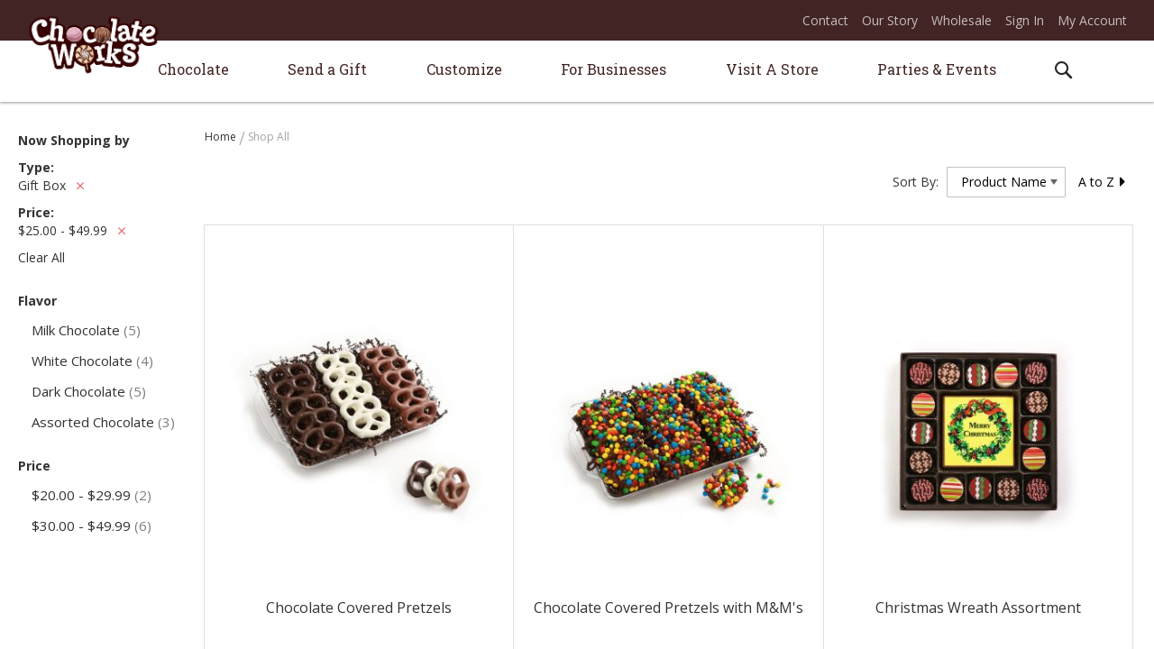

--- FILE ---
content_type: text/html; charset=UTF-8
request_url: https://www.chocolateworks.com/shop-all?price=25-50&type=14
body_size: 13167
content:
<!doctype html>
<html lang="en-US">
    <head >
        <script>
    var require = {
        "baseUrl": "https://www.chocolateworks.com/pub/static/version1540544965/frontend/Bowen/chocolateworks/en_US"
    };
</script>
        <meta charset="utf-8"/>
<meta name="description" content="Hand-Crafted Belgian Chocolate. Order Chocolate Online, Send Chocolate Gifts, Book a Kids Party. Visit a local Chocolate Works store today. "/>
<meta name="keywords" content="Chocolate Works, Belgian Chocolates, Children's Birthday Parties"/>
<meta name="robots" content="INDEX,FOLLOW"/>
<meta name="viewport" content="width=device-width, initial-scale=1, maximum-scale=1.0, user-scalable=no"/>
<title>Shop All</title>
<link  rel="stylesheet" type="text/css"  media="all" href="https://www.chocolateworks.com/pub/static/version1540544965/frontend/Bowen/chocolateworks/en_US/mage/calendar.css" />
<link  rel="stylesheet" type="text/css"  media="all" href="https://www.chocolateworks.com/pub/static/version1540544965/frontend/Bowen/chocolateworks/en_US/css/styles-m.css" />
<link  rel="stylesheet" type="text/css"  media="all" href="https://www.chocolateworks.com/pub/static/version1540544965/frontend/Bowen/chocolateworks/en_US/Magento_Swatches/css/swatches.css" />
<link  rel="stylesheet" type="text/css"  media="screen and (min-width: 768px)" href="https://www.chocolateworks.com/pub/static/version1540544965/frontend/Bowen/chocolateworks/en_US/css/styles-l.css" />
<link  rel="stylesheet" type="text/css"  media="print" href="https://www.chocolateworks.com/pub/static/version1540544965/frontend/Bowen/chocolateworks/en_US/css/print.css" />
<script  type="text/javascript"  src="https://www.chocolateworks.com/pub/static/version1540544965/frontend/Bowen/chocolateworks/en_US/requirejs/require.js"></script>
<script  type="text/javascript"  src="https://www.chocolateworks.com/pub/static/version1540544965/frontend/Bowen/chocolateworks/en_US/mage/requirejs/mixins.js"></script>
<script  type="text/javascript"  src="https://www.chocolateworks.com/pub/static/version1540544965/_requirejs/frontend/Bowen/chocolateworks/en_US/secure/requirejs-config.js"></script>
<script  type="text/javascript"  src="https://www.chocolateworks.com/pub/static/version1540544965/frontend/Bowen/chocolateworks/en_US/Magento_Theme/js/event_vid.js"></script>
<script  type="text/javascript"  src="https://www.chocolateworks.com/pub/static/version1540544965/frontend/Bowen/chocolateworks/en_US/Magento_Theme/js/workshop_vid.js"></script>
<script  type="text/javascript"  src="https://www.chocolateworks.com/pub/static/version1540544965/frontend/Bowen/chocolateworks/en_US/Magento_Theme/js/menu_custom_cutoff.js"></script>
<script  type="text/javascript"  src="https://www.chocolateworks.com/pub/static/version1540544965/frontend/Bowen/chocolateworks/en_US/Magento_Theme/js/peek.js"></script>
<script  type="text/javascript"  src="https://www.chocolateworks.com/pub/static/version1540544965/frontend/Bowen/chocolateworks/en_US/Magento_Theme/js/hotjar.js"></script>
<link  rel="stylesheet" type="text/css" href="https://fonts.googleapis.com/css?family=Dancing+Script|Lobster|Open+Sans+Condensed:300|Open+Sans:400,700|Pacifico|Roboto+Slab:300,400|Shadows+Into+Light" />
<link  rel="icon" type="image/x-icon" href="https://www.chocolateworks.com/pub/media/favicon/stores/1/favicon.png" />
<link  rel="shortcut icon" type="image/x-icon" href="https://www.chocolateworks.com/pub/media/favicon/stores/1/favicon.png" />
        
			<!--Open Graph Protocol  by Mageplaza SEO-->
		<meta property="og:type" content="product.group"/>
		<meta property="og:title" content="Shop All"/>
		<meta property="og:url" content="https://www.chocolateworks.com/shop-all?price=25-50&amp;type=14"/>
				<meta property="og:site_name" content=""/>
	
	
	
	

    </head>
    <body data-container="body" data-mage-init='{"loaderAjax": {}, "loader": { "icon": "https://www.chocolateworks.com/pub/static/version1540544965/frontend/Bowen/chocolateworks/en_US/images/loader-2.gif"}}' class="page-with-filter page-products categorypath-shop-all category-shop-all catalog-category-view page-layout-2columns-left">
            <script>
        require.config({
            deps: [
                'jquery',
                'mage/translate',
                'jquery/jquery-storageapi'
            ],
            callback: function ($) {
                'use strict';

                var dependencies = [],
                    versionObj;

                $.initNamespaceStorage('mage-translation-storage');
                $.initNamespaceStorage('mage-translation-file-version');
                versionObj = $.localStorage.get('mage-translation-file-version');

                if (versionObj.version !== '0478f94a378f90dfb6234595c50f17cec4f675a3') {
                    dependencies.push(
                        'text!js-translation.json'
                    );

                }

                require.config({
                    deps: dependencies,
                    callback: function (string) {
                        if (typeof string === 'string') {
                            $.mage.translate.add(JSON.parse(string));
                            $.localStorage.set('mage-translation-storage', string);
                            $.localStorage.set(
                                'mage-translation-file-version',
                                {
                                    version: '0478f94a378f90dfb6234595c50f17cec4f675a3'
                                }
                            );
                        } else {
                            $.mage.translate.add($.localStorage.get('mage-translation-storage'));
                        }
                    }
                });
            }
        });
    </script>

<script type="text/x-magento-init">
    {
        "*": {
            "mage/cookies": {
                "expires": null,
                "path": "/",
                "domain": ".www.chocolateworks.com",
                "secure": false,
                "lifetime": "3600"
            }
        }
    }
</script>
    <noscript>
        <div class="message global noscript">
            <div class="content">
                <p>
                    <strong>JavaScript seems to be disabled in your browser.</strong>
                    <span>For the best experience on our site, be sure to turn on Javascript in your browser.</span>
                </p>
            </div>
        </div>
    </noscript>
<!-- BEGIN GOOGLE ANALYTICS CODE -->
<script>
//<![CDATA[
    (function(i,s,o,g,r,a,m){i['GoogleAnalyticsObject']=r;i[r]=i[r]||function(){
    (i[r].q=i[r].q||[]).push(arguments)},i[r].l=1*new Date();a=s.createElement(o),
    m=s.getElementsByTagName(o)[0];a.async=1;a.src=g;m.parentNode.insertBefore(a,m)
    })(window,document,'script','//www.google-analytics.com/analytics.js','ga');

    
ga('create', 'UA-75826698-24', 'auto');
ga('send', 'pageview');
    
//]]>
</script>
<!-- END GOOGLE ANALYTICS CODE -->
<!-- Customizing Knowledge Graph by Mageplaza SEO-->
<!--Social Profiles, Business information -->
<!--Include Your Site Name in Search Results by Mageplaza SEO-->
<div class="page-wrapper"><header class="page-header"><div class="panel wrapper"><div class="panel header"><div class="block block-search">
    <div class="block block-title"><strong>Search</strong></div>
    <div class="block block-content">
        <form class="form minisearch" id="search_mini_form" action="https://www.chocolateworks.com/catalogsearch/result/" method="get">
            <div class="field search">
                <label class="label" for="search" data-role="minisearch-label">
                    <span>Search</span>
                </label>
                <div class="control">
                    <input id="search"
                           data-mage-init='{"quickSearch":{
                                "formSelector":"#search_mini_form",
                                "url":"https://www.chocolateworks.com/search/ajax/suggest/",
                                "destinationSelector":"#search_autocomplete"}
                           }'
                           type="text"
                           name="q"
                           value=""
                           placeholder="Search entire store here..."
                           class="input-text"
                           maxlength="128"
                           role="combobox"
                           aria-haspopup="false"
                           aria-autocomplete="both"
                           autocomplete="off"/>
                    <div id="search_autocomplete" class="search-autocomplete"></div>
                    <div class="nested">
    <a class="action advanced" href="https://www.chocolateworks.com/catalogsearch/advanced/" data-action="advanced-search">
        Advanced Search    </a>
</div>
                </div>
            </div>
            <div class="actions">
                <button type="submit"
                        title="Search"
                        class="action search">
                    <span>Search</span>
                </button>
            </div>
        </form>
    </div>
</div>
<span data-action="toggle-nav" class="action nav-toggle"><span>Toggle Nav</span></span>
    <a class="logo" href="https://www.chocolateworks.com/" title="Magento Commerce">
        <img src="https://www.chocolateworks.com/pub/static/version1540544965/frontend/Bowen/chocolateworks/en_US/images/chocolate-logo.png"
             alt="Magento Commerce"
             width="148"             height="43"        />
    </a>
<ul class="header links"><li class="item link compare" data-bind="scope: 'compareProducts'" data-role="compare-products-link">
    <a class="action compare no-display" title="Compare Products"
       data-bind="attr: {'href': compareProducts().listUrl}, css: {'no-display': !compareProducts().count}"
    >
        Compare Products        <span class="counter qty" data-bind="text: compareProducts().countCaption"></span>
    </a>
</li>
<script type="text/x-magento-init">
{"[data-role=compare-products-link]": {"Magento_Ui/js/core/app": {"components":{"compareProducts":{"component":"Magento_Catalog\/js\/view\/compare-products"}}}}}
</script>
        <li class="greet welcome" data-bind="scope: 'customer'" style="display:none;">
            <!-- ko if: customer().fullname  -->
            <span data-bind="text: new String('Welcome, %1!').replace('%1', customer().firstname)">
            </span>
            <!-- /ko -->
            <!-- ko ifnot: customer().fullname  -->
            <span data-bind="html:'Default welcome msg!'"></span>
            <!-- /ko -->
        </li>
        <script type="text/x-magento-init">
        {
            "*": {
                "Magento_Ui/js/core/app": {
                    "components": {
                        "customer": {
                            "component": "Magento_Customer/js/view/customer"
                        }
                    }
                }
            }
        }
        </script>
    <li><a href="https://www.chocolateworks.com/contact-us/" >Contact</a></li><li><a href="https://www.chocolateworks.com/our-story/" >Our Story</a></li><li><a href="https://www.chocolateworks.com/wholesale/" >Wholesale</a></li><li class="authorization-link" data-label="or">
    <a href="https://www.chocolateworks.com/customer/account/login/">
        Sign In    </a>
</li>
<li><a href="https://www.chocolateworks.com/customer/account/" >My Account</a></li></ul><a class="action skip contentarea" href="#contentarea"><span>Skip to Content</span></a>
</div></div></header>    <div class="sections nav-sections">
                <div class="section-items nav-sections-items" data-mage-init='{"tabs":{"openedState":"active"}}'>
                                            <div class="section-item-title nav-sections-item-title" data-role="collapsible">
                    <a class="nav-sections-item-switch" data-toggle="switch" href="#store.menu">Menu</a>
                </div>
                <div class="section-item-content nav-sections-item-content" id="store.menu" data-role="content"><!-- <div id="go-back-link"><span class="choco-icon-left"></span>&nbsp;Go back</div> -->

<nav class="navigation" data-action="navigation">
    <ul data-mage-init='{"menu":{"responsive":true, "expanded":true, "position":{"my":"left top","at":"left bottom"}}}'>

        <li class="level0 nav-1 first level-top parent ui-menu-item" role="presentation">
            <a href="https://www.chocolateworks.com/belgian-chocolate/" class="level-top ui-corner-all" aria-haspopup="true" id="ui-id-1" tabindex="-1" role="menuitem">
                <span>Chocolate</span>
            </a>
            <div class="sub-menu sub-menu-1">
                <div class="md-3"><a href="/belgian-chocolate"><img title="Chocolate" src="https://www.chocolateworks.com/pub/media/wysiwyg/submenu-1-1.jpg" alt="Chocolate" width="406" height="250" /><span class="h3">Belgian Chocolate</span></a>
<ul>
<li><a tabindex="-1" href="/belgian-chocolate/nuts-caramels">Nuts &amp; Caramels</a></li>
<li><a tabindex="-1" href="/belgian-chocolate/gourmet-truffles">Gourmet Truffles</a></li>
<li><a tabindex="-1" href="/belgian-chocolate/sugar-free">Sugar Free</a></li>
<li><a tabindex="-1" href="/belgian-chocolate">Shop All</a></li>
<li>&nbsp;</li>
<li><a id="strawberries_link" tabindex="-1" href="#">Chocolate Covered Strawberries<span>Order Now!</span></a></li>
</ul>
</div>
<div class="md-3"><a href="/dipped-delights"><img title="Chocolate" src="https://www.chocolateworks.com/pub/media/wysiwyg/submenu-1-2.jpg" alt="Chocolate" width="406" height="250" /><span class="h3">Dipped Delights</span></a>
<ul>
<li><a tabindex="-1" href="/dipped-delights/pretzels">Pretzels</a></li>
<li><a tabindex="-1" href="/dipped-delights/chocolate-pizzas">Chocolate Pizzas</a></li>
<li><a tabindex="-1" href="/dipped-delights/cookies">Cookies</a></li>
<li><a tabindex="-1" href="/dipped-delights/marshmallows">Marshmallows</a></li>
<li><a tabindex="-1" href="/dipped-delights/dried-fruits">Dried Fruits</a></li>
<li><a tabindex="-1" href="/dipped-delights">Shop All</a></li>
</ul>
</div>
<div class="md-3"><a href="/shop-all"><img title="Chocolate" src="https://www.chocolateworks.com/pub/media/wysiwyg/submenu-1-3.jpg" alt="Chocolate" width="406" height="250" /><span class="h3">by Flavor</span></a>
<ul>
<li><a tabindex="-1" href="/shop-all?flavor=10">Milk Chocolate</a></li>
<li><a tabindex="-1" href="/shop-all?flavor=11">White Chocolate</a></li>
<li><a tabindex="-1" href="/shop-all?flavor=9">Dark Chocolate</a></li>
<li><a tabindex="-1" href="/shop-all">Shop All</a></li>
</ul>
</div>
<div class="md-3"><a href="/shop-all"><img title="Chocolate" src="https://www.chocolateworks.com/pub/media/wysiwyg/submenu-1-4.jpg" alt="Chocolate" width="406" height="250" /><span class="h3">by Price</span></a>
<ul>
<li><a tabindex="-1" href="/shop-all?price=0-25">$25 and under</a></li>
<li><a tabindex="-1" href="/shop-all?price=25-50">$25 - $50</a></li>
<li><a tabindex="-1" href="/shop-all?price=50-75">$50 - $75</a></li>
<li><a tabindex="-1" href="/shop-all?price=75-100">$50 - $75</a></li>
<li><a tabindex="-1" href="/shop-all?price=100-">$100 +</a></li>
<li><a tabindex="-1" href="/on-sale">Sales &amp; Deals</a></li>
</ul>
</div>            </div>
        </li>

        <li class="level0 nav-1 first level-top parent ui-menu-item" role="presentation">
            <a href="https://www.chocolateworks.com/send-a-gift/" class="level-top ui-corner-all" aria-haspopup="true" id="ui-id-2" tabindex="-1" role="menuitem">
                <span>Send a Gift</span>
            </a>
            <div class="sub-menu sub-menu-2">
                <div class="md-6">
<div class="md-6">
<h3><a href="/send-a-gift/special-celebrations">Special Celebrations</a></h3>
<ul>
<li><a tabindex="-1" href="/send-a-gift/special-celebrations/birthdays">Birthday</a></li>
<li><a tabindex="-1" href="/send-a-gift/special-celebrations/wedding">Wedding</a></li>
<li><a tabindex="-1" href="/send-a-gift/special-celebrations/baby">Baby</a></li>
<li><a tabindex="-1" href="/send-a-gift/special-celebrations/religious">Religious</a></li>
<li><a tabindex="-1" href="/send-a-gift/special-celebrations/anniversary">Anniversary</a></li>
<li><a tabindex="-1" href="/send-a-gift/special-celebrations/graduation">Graduation</a></li>
<li><a tabindex="-1" href="/send-a-gift/special-celebrations/">Shop All</a></li>
</ul>
<h3><a href="/send-a-gift/theme/">Theme</a></h3>
<ul>
<li><a tabindex="-1" href="/send-a-gift/theme/animals">Animals</a></li>
<li><a tabindex="-1" href="/send-a-gift/theme/sports">Sports</a></li>
<li><a tabindex="-1" href="/send-a-gift/theme/transportation">Transportation</a></li>
<li><a tabindex="-1" href="/send-a-gift/theme/career">Career</a></li>
<li><a tabindex="-1" href="/send-a-gift/theme/travel">Travel</a></li>
<li><a tabindex="-1" href="/send-a-gift/theme/symbols">Symbols</a></li>
<li><a tabindex="-1" href="/send-a-gift/theme/technology">Technology</a></li>
<li><a tabindex="-1" href="/send-a-gift/theme/">Shop All</a></li>
</ul>
</div>
<div class="md-6">
<h3><a href="/send-a-gift/everyday-occasions">Everyday Occasions</a></h3>
<ul>
<li><a tabindex="-1" href="/send-a-gift/everyday-occasions/thank-you">Thank you</a></li>
<li><a tabindex="-1" href="/send-a-gift/everyday-occasions/congratulations">Congratulations</a></li>
<li><a tabindex="-1" href="/send-a-gift/everyday-occasions/get-well">Get Well</a></li>
<li><a tabindex="-1" href="/send-a-gift/everyday-occasions/good-luck">Good Luck</a></li>
<li><a tabindex="-1" href="/send-a-gift/everyday-occasions/i-m-sorry">I'm Sorry</a></li>
<li><a tabindex="-1" href="/send-a-gift/everyday-occasions/sympathy">Sympathy</a></li>
<li><a tabindex="-1" href="/send-a-gift/everyday-occasions/">Shop All</a></li>
</ul>
<h3><a href="/send-a-gift/someone-special">Someone Special</a></h3>
<ul>
<li><a tabindex="-1" href="/send-a-gift/someone-special/gifts-for-him">Gifts for Him</a></li>
<li><a tabindex="-1" href="/send-a-gift/someone-special/gifts-for-her">Gifts for Her</a></li>
<li class="no-shopall"><a tabindex="-1" href="/send-a-gift/someone-special/gifts-for-teachers">Gifts for Teachers</a></li>
<li><a tabindex="-1" href="/send-a-gift/someone-special/">Shop All</a></li>
</ul>
<h3><a href="/send-a-gift/baskets-platters">Gift Baskets</a></h3>
</div>
</div>
<div class="md-6">
<div>
<div class="md-6">
<h3><a href="/send-a-gift/holidays">By Holiday</a></h3>
<ul>
<li><a tabindex="-1" href="/send-a-gift/holidays/new-year-s-eve">New Year's Eve</a></li>
<li><a tabindex="-1" href="/send-a-gift/holidays/valentine-s-day">Valentine's Day</a></li>
<li><a tabindex="-1" href="/send-a-gift/holidays/purim">Purim</a></li>
<li><a tabindex="-1" href="/send-a-gift/holidays/easter">Easter</a></li>
<li><a tabindex="-1" href="/send-a-gift/holidays/passover">Passover</a></li>
<li><a tabindex="-1" href="/send-a-gift/holidays/mother-s-day">Mother's Day</a></li>
<li><a tabindex="-1" href="/send-a-gift/holidays/father-s-day">Father's Day</a></li>
<li><a tabindex="-1" href="/send-a-gift/holidays/halloween">Halloween</a></li>
<li><a tabindex="-1" href="/send-a-gift/holidays/thanksgiving">Thanksgiving</a></li>
<li><a tabindex="-1" href="/send-a-gift/holidays/chanukah">Chanukah</a></li>
<li><a tabindex="-1" href="/send-a-gift/holidays/christmas">Christmas</a></li>
<li><a class="shop-all" tabindex="-1" href="/send-a-gift/holidays">Shop All</a></li>
</ul>
</div>
<div class="md-6">
<h3><a href="/shop-all?product_list_dir=desc&amp;product_list_order=price">By Price</a></h3>
<ul>
<li><a tabindex="-1" href="/shop-all?price=0-25">$25 &amp; Under</a></li>
<li><a tabindex="-1" href="/shop-all?price=25-50">$25 to $50</a></li>
<li><a tabindex="-1" href="/shop-all?price=50-100">$50 to $100</a></li>
<li><a tabindex="-1" href="/shop-all?price=100-">$100 +</a></li>
<li><a tabindex="-1" href="/shop-all?product_list_dir=desc&amp;product_list_order=price">Shop All</a></li>
<li><a tabindex="-1" href="/on-sale">Sales &amp; Deals</a></li>
</ul>
</div>
</div>
<div class="menu-image"><a href="/corporate-gifting">Business Gift Options</a></div>
</div>            </div>
        </li>

        <li class="level0 nav-1 first level-top parent ui-menu-item" role="presentation">
            <a href="https://www.chocolateworks.com/custom-creations/" class="level-top ui-corner-all" aria-haspopup="true" id="ui-id-3" tabindex="-1" role="menuitem">
                <span>Customize</span>
            </a>
            <div class="sub-menu sub-menu-3">
                <div class="first-container md-4"><a href="https://www.chocolateworks.com/picture-perfect/"> <img src="https://www.chocolateworks.com/pub/media/wysiwyg/sugar-paper.jpg" alt="Sugar Paper" width="333" height="200" /> <span class="arvo">Sugar Paper</span></a>
<p>Add any image or design to <br /> solid Belgian chocolate.</p>
<a href="https://www.chocolateworks.com/picture-perfect/"><span class="submenu-readmore">Learn More</span></a></div>
<div class="middle-container md-4 custom-gift"><a href="https://www.chocolateworks.com/custom-creations/"> <span class="arvo big">Create a <br /> Custom Gift</span></a>
<p>Unleash your creative spirit and <br /> create an extraordinary gift for an <br /> extraordinary person or affair.</p>
<a href="https://www.chocolateworks.com/custom-creations/"><span class="submenu-readmore submenu-readmore_big">Be Creative</span></a></div>
<div class="last-container md-4"><a href="https://www.chocolateworks.com/fabulous-favors/"> <img title="Chocolate" src="https://www.chocolateworks.com/pub/media/wysiwyg/favors_img_FINAL.jpg" alt="Chocolate" width="333" height="200" /> <span class="arvo">Favors</span></a>
<p>Send your guests off with a creative memento of your occasion.</p>
<a href="https://www.chocolateworks.com/fabulous-favors/"><span class="submenu-readmore">Learn More</span></a></div>            </div>
        </li>

        <li class="level0 nav-1 first level-top parent ui-menu-item" role="presentation">
            <a href="https://www.chocolateworks.com/corporate-gifting/" class="level-top ui-corner-all" aria-haspopup="true" id="ui-id-4" tabindex="-1" role="menuitem">
                <span>For Businesses</span>
            </a>
            <div class="sub-menu sub-menu-4">
                <div class="first-container md-6"><a href="https://www.chocolateworks.com/corporate-gifting/"> <img src="https://www.chocolateworks.com/pub/media/wysiwyg/corporate-gifting.jpg" alt="Corporate Gifting" width="333" height="200" /> <span class="arvo">Corporate Gifting</span></a>
<p>The best way to thank <br />a client or colleague.</p>
<a href="https://www.chocolateworks.com/corporate-gifting/"><span class="submenu-readmore">Learn More</span> </a></div>
<div class="last-container md-6"><a href="https://www.chocolateworks.com/promotional-products/"> <img src="https://www.chocolateworks.com/pub/media/wysiwyg/promotional-products.jpg" alt="Promotional Products" width="333" height="200" /> <span class="arvo">Promotional Products</span></a>
<p>Marketing with chocolate. <br />How sweet is that?</p>
<a href="https://www.chocolateworks.com/promotional-products/"><span class="submenu-readmore">Learn More</span> </a></div>            </div>
        </li>

        <li class="level0 nav-1 first level-top parent ui-menu-item" role="presentation">
            <a href="https://www.chocolateworks.com/storelocator/" class="level-top ui-corner-all no-submenu" aria-haspopup="false">
                <span>Visit A Store</span>
            </a>
        </li>

        <li class="level0 nav-1 first level-top parent ui-menu-item" role="presentation">
            <a href="https://www.chocolateworks.com/plan-a-party/" class="level-top ui-corner-all" aria-haspopup="true" id="ui-id-5" tabindex="-1" role="menuitem">
                <span>Parties &amp; Events</span>
            </a>
            <div class="sub-menu sub-menu-5">
                <div class="first-container md-6"><a href="https://www.chocolateworks.com/plan-a-party/"> <img src="https://www.chocolateworks.com/pub/media/wysiwyg/plan-a-party.jpg" alt="Plan a Party" width="333" height="200" /> <span class="arvo">Plan a Party</span></a>
<p>Let us help you celebrate every <br /> aspect of life's sweetness.</p>
<a href="https://www.chocolateworks.com/plan-a-party/"><span class="submenu-readmore">Learn More</span></a></div>
<div class="last-container md-6"><a href="https://www.chocolateworks.com/attend-a-workshop/"> <img src="https://www.chocolateworks.com/pub/media/wysiwyg/Workshops.jpg" alt="Workshops" width="333" height="200" /> <span class="arvo">Upcoming Workshops</span></a>
<p>Get on our calendar by signing up <br /> for a chocolate filled workshop.</p>
<a href="https://www.chocolateworks.com/attend-a-workshop/"><span class="submenu-readmore">Learn More</span></a></div>            </div>
        </li>

            </ul>
</nav>
</div>
                                            <div class="section-item-title nav-sections-item-title" data-role="collapsible">
                    <a class="nav-sections-item-switch" data-toggle="switch" href="#store.links">Account</a>
                </div>
                <div class="section-item-content nav-sections-item-content" id="store.links" data-role="content"><!-- Account links --></div>
                                    </div>
    </div>
<main id="maincontent" class="page-main"><a id="contentarea" tabindex="-1"></a>
<div class="page messages"><div data-placeholder="messages"></div><div data-bind="scope: 'messages'">
    <div data-bind="foreach: { data: cookieMessages, as: 'message' }" class="messages">
        <div data-bind="attr: {
            class: 'message-' + message.type + ' ' + message.type + ' message',
            'data-ui-id': 'message-' + message.type
        }">
            <div data-bind="html: message.text"></div>
        </div>
    </div>
    <div data-bind="foreach: { data: messages().messages, as: 'message' }" class="messages">
        <div data-bind="attr: {
            class: 'message-' + message.type + ' ' + message.type + ' message',
            'data-ui-id': 'message-' + message.type
        }">
            <div data-bind="html: message.text"></div>
        </div>
    </div>
</div>
<script type="text/x-magento-init">
    {
        "*": {
            "Magento_Ui/js/core/app": {
                "components": {
                        "messages": {
                            "component": "Magento_Theme/js/view/messages"
                        }
                    }
                }
            }
    }
</script>
</div><div class="columns"><div class="column main"><div class="breadcrumbs">
    <ul class="items">
                    <li class="item home">
                            <a href="https://www.chocolateworks.com/" title="Go to Home Page">
                    Home                </a>
                        </li>
                    <li class="item category104">
                            <strong>Shop All</strong>
                        </li>
            </ul>
</div>
<input name="form_key" type="hidden" value="OLVeT1lBOUnyw14I" /><div id="authenticationPopup" data-bind="scope:'authenticationPopup'" style="display: none;">
    <script>
        window.authenticationPopup = {"customerRegisterUrl":"https:\/\/www.chocolateworks.com\/customer\/account\/create\/","customerForgotPasswordUrl":"https:\/\/www.chocolateworks.com\/customer\/account\/forgotpassword\/","baseUrl":"https:\/\/www.chocolateworks.com\/"};
    </script>
    <!-- ko template: getTemplate() --><!-- /ko -->
    <script type="text/x-magento-init">
        {
            "#authenticationPopup": {
                "Magento_Ui/js/core/app": {"components":{"authenticationPopup":{"component":"Magento_Customer\/js\/view\/authentication-popup","children":{"messages":{"component":"Magento_Ui\/js\/view\/messages","displayArea":"messages"},"captcha":{"component":"Magento_Captcha\/js\/view\/checkout\/loginCaptcha","displayArea":"additional-login-form-fields","formId":"user_login","configSource":"checkout"}}}}}            },
            "*": {
                "Magento_Ui/js/block-loader": "https://www.chocolateworks.com/pub/static/version1540544965/frontend/Bowen/chocolateworks/en_US/images/loader-1.gif"
            }
        }
    </script>
</div>
<script type="text/x-magento-init">
{"*":{"Magento_Customer\/js\/section-config":{"sections":{"stores\/store\/switch":"*","directory\/currency\/switch":"*","*":["messages"],"customer\/account\/logout":"*","customer\/account\/loginpost":"*","customer\/account\/createpost":"*","customer\/ajax\/login":["checkout-data","cart"],"catalog\/product_compare\/add":["compare-products"],"catalog\/product_compare\/remove":["compare-products"],"catalog\/product_compare\/clear":["compare-products"],"sales\/guest\/reorder":["cart"],"sales\/order\/reorder":["cart"],"checkout\/cart\/add":["cart"],"checkout\/cart\/delete":["cart"],"checkout\/cart\/updatepost":["cart"],"checkout\/cart\/updateitemoptions":["cart"],"checkout\/cart\/couponpost":["cart"],"checkout\/cart\/estimatepost":["cart"],"checkout\/cart\/estimateupdatepost":["cart"],"checkout\/onepage\/saveorder":["cart","checkout-data","last-ordered-items"],"checkout\/sidebar\/removeitem":["cart"],"checkout\/sidebar\/updateitemqty":["cart"],"rest\/*\/v1\/carts\/*\/payment-information":["cart","checkout-data","last-ordered-items"],"rest\/*\/v1\/guest-carts\/*\/payment-information":["cart","checkout-data"],"rest\/*\/v1\/guest-carts\/*\/selected-payment-method":["cart","checkout-data"],"rest\/*\/v1\/carts\/*\/selected-payment-method":["cart","checkout-data"],"multishipping\/checkout\/overviewpost":["cart"],"authorizenet\/directpost_payment\/place":["cart","checkout-data"],"paypal\/express\/placeorder":["cart","checkout-data"],"paypal\/payflowexpress\/placeorder":["cart","checkout-data"],"review\/product\/post":["review"],"braintree\/paypal\/placeorder":["cart","checkout-data"],"wishlist\/index\/add":["wishlist"],"wishlist\/index\/remove":["wishlist"],"wishlist\/index\/updateitemoptions":["wishlist"],"wishlist\/index\/update":["wishlist"],"wishlist\/index\/cart":["wishlist","cart"],"wishlist\/index\/fromcart":["wishlist","cart"],"wishlist\/index\/allcart":["wishlist","cart"],"wishlist\/shared\/allcart":["wishlist","cart"],"wishlist\/shared\/cart":["cart"]},"clientSideSections":["checkout-data"],"baseUrls":["https:\/\/www.chocolateworks.com\/"]}}}</script>
<script type="text/x-magento-init">
{"*":{"Magento_Customer\/js\/customer-data":{"sectionLoadUrl":"https:\/\/www.chocolateworks.com\/customer\/section\/load\/","cookieLifeTime":"3600","updateSessionUrl":"https:\/\/www.chocolateworks.com\/customer\/account\/updateSession\/"}}}</script>
<script type="text/x-magento-init">
    {
        "body": {
            "pageCache": {"url":"https:\/\/www.chocolateworks.com\/page_cache\/block\/render\/id\/104\/?price=25-50&type=14","handles":["default","catalog_category_view","catalog_category_view_type_layered","catalog_category_view_type_layered_without_children","catalog_category_view_id_104"],"originalRequest":{"route":"catalog","controller":"category","action":"view","uri":"\/shop-all?price=25-50&type=14"},"versionCookieName":"private_content_version"}        }
    }
</script>    <style type="text/css">
        .g-recaptcha {
            margin-top: 15px;
            margin-bottom: 15px;
        }
    </style>
    <script type="text/x-magento-init">
        {
            "*": {
                "Mageplaza_GoogleRecaptcha/js/captcha": {
                    "invisibleKey": "",
                    "language": "",
                    "position": "bottomright",
                    "theme": "light",
                    "forms": [""]                }
            }
        }

    </script>
            <div class="toolbar toolbar-products" data-mage-init='{"productListToolbarForm":{"mode":"product_list_mode","direction":"product_list_dir","order":"product_list_order","limit":"product_list_limit","modeDefault":"grid","directionDefault":"asc","orderDefault":"name","limitDefault":"12","url":"https:\/\/www.chocolateworks.com\/shop-all?price=25-50&type=14"}}'>
                    <div class="modes">
    
            <strong class="modes-label" id="modes-label">View as</strong>

                                    <strong title="Grid"
                    class="modes-mode active mode-grid"
                    data-value="grid">
                    <span>Grid</span>
                </strong>

                                                <a class="modes-mode mode-list"
                   title="List"
                   href="#"
                   data-role="mode-switcher"
                   data-value="list"
                   id="mode-list"
                   aria-labelledby="modes-label mode-list">
                    <span>List</span>
                </a>
                    
    </div>
        
        <p class="toolbar-amount" id="toolbar-amount">
            <span class="toolbar-number">8</span> Items    </p>

        
    
        
        
    
    

        <div class="field limiter">
    <label class="label" for="limiter">
        <span>Show</span>
    </label>
    <div class="control">
        <select id="limiter" data-role="limiter" class="limiter-options">
                            <option value="12"                    selected="selected">
                    12                </option>
                            <option value="24">
                    24                </option>
                            <option value="36">
                    36                </option>
                    </select>
    </div>
    <span class="limiter-text">per page</span>
</div>

                    <div class="toolbar-sorter sorter">
    <label class="sorter-label" for="sorter">Sort By:</label>
        <div class="custom-select-block">
        <select id="sorter" data-role="sorter" class="sorter-options">
                                            <option value="name" selected="selected">
                    Product Name                </option>
                                            <option value="price" >
                    Price                </option>
                    </select>
    </div>
    
                    <a title="A to Z" href="#" class="action sort-asc" data-role="direction-switcher" data-value="desc">
                A to Z&nbsp;<i class="choco-icon-arrow-right-looded"></i>
            </a>
        
    </div>
            </div>
    <script type="text/x-magento-init">
    {
        "body": {
            "addToWishlist": {"productType":{"0":"configurable","4":"simple"}}        }
    }
</script>
        <div class="products wrapper grid products-grid">
                <ol class="products list items product-items">
                                        <li class="item product product-item">                <div class="product-item-info" data-container="product-grid">
                                                            <a href="https://www.chocolateworks.com/chocolate-covered-pretzels-151" class="product photo product-item-photo" tabindex="-1">
                        
<img class="photo image"
          src="https://www.chocolateworks.com/pub/media/catalog/product/cache/small_image/345x420/beff4985b56e3afdbeabfc89641a4582/1/5/151a.jpg"
     width="345"
     height="420"
     alt="Chocolate Covered Pretzels" />
                    </a>
                    <div class="product details product-item-details">
                                                <strong class="product name product-item-name">
                            <a class="product-item-link"
                               href="https://www.chocolateworks.com/chocolate-covered-pretzels-151">
                                Chocolate Covered Pretzels                            </a>
                        </strong>
                                                <div class="price-box price-final_price" data-role="priceBox" data-product-id="2063">
    

<span class="price-container "
        >
        <span  id="product-price-2063"                data-price-amount="30"
        data-price-type="finalPrice"
        class="price-wrapper "
        >
        <span class="price">$30.00</span>    </span>
        </span>

</div>                        
                        <div class="product-item-inner">
                            <div class="product actions product-item-actions">
                                <div class="actions-primary">
                                                                                                                    <form data-role="tocart-form" action="https://www.chocolateworks.com/chocolate-covered-pretzels-151?options=cart" method="post">
                                            <input type="hidden" name="product" value="2063">
                                            <input type="hidden" name="uenc" value="aHR0cHM6Ly93d3cuY2hvY29sYXRld29ya3MuY29tL2Nob2NvbGF0ZS1jb3ZlcmVkLXByZXR6ZWxzLTE1MT9vcHRpb25zPWNhcnQ,">
                                            <input name="form_key" type="hidden" value="OLVeT1lBOUnyw14I" />                                            <button type="submit"
                                                    title="Add to Cart"
                                                    class="action tocart primary">
                                                <span>Add to Cart</span>
                                            </button>
                                        </form>
                                                                    </div>
                                <div data-role="add-to-links" class="actions-secondary">
                                                                            <a href="#"
   class="action tocompare"
   title="Add to Compare"
   aria-label="Add to Compare"
   data-post='{"action":"https:\/\/www.chocolateworks.com\/catalog\/product_compare\/add\/","data":{"product":"2063","uenc":"aHR0cHM6Ly93d3cuY2hvY29sYXRld29ya3MuY29tL3Nob3AtYWxsP3ByaWNlPTI1LTUwJnR5cGU9MTQ,"}}'
   role="button">
    <span>Add to Compare</span>
</a>
                                                                    </div>
                            </div>
                                                    </div>
                    </div>
                </div>
                                            </li><li class="item product product-item">                <div class="product-item-info" data-container="product-grid">
                                                            <a href="https://www.chocolateworks.com/chocolate-covered-pretzels-with-m-m-s-152" class="product photo product-item-photo" tabindex="-1">
                        
<img class="photo image"
          src="https://www.chocolateworks.com/pub/media/catalog/product/cache/small_image/345x420/beff4985b56e3afdbeabfc89641a4582/1/5/152.jpg"
     width="345"
     height="420"
     alt="Chocolate Covered Pretzels with M&amp;M's" />
                    </a>
                    <div class="product details product-item-details">
                                                <strong class="product name product-item-name">
                            <a class="product-item-link"
                               href="https://www.chocolateworks.com/chocolate-covered-pretzels-with-m-m-s-152">
                                Chocolate Covered Pretzels with M&amp;M's                            </a>
                        </strong>
                                                <div class="price-box price-final_price" data-role="priceBox" data-product-id="2067">
    

<span class="price-container "
        >
        <span  id="product-price-2067"                data-price-amount="30"
        data-price-type="finalPrice"
        class="price-wrapper "
        >
        <span class="price">$30.00</span>    </span>
        </span>

</div>                        
                        <div class="product-item-inner">
                            <div class="product actions product-item-actions">
                                <div class="actions-primary">
                                                                                                                    <form data-role="tocart-form" action="https://www.chocolateworks.com/chocolate-covered-pretzels-with-m-m-s-152?options=cart" method="post">
                                            <input type="hidden" name="product" value="2067">
                                            <input type="hidden" name="uenc" value="aHR0cHM6Ly93d3cuY2hvY29sYXRld29ya3MuY29tL2Nob2NvbGF0ZS1jb3ZlcmVkLXByZXR6ZWxzLXdpdGgtbS1tLXMtMTUyP29wdGlvbnM9Y2FydA,,">
                                            <input name="form_key" type="hidden" value="OLVeT1lBOUnyw14I" />                                            <button type="submit"
                                                    title="Add to Cart"
                                                    class="action tocart primary">
                                                <span>Add to Cart</span>
                                            </button>
                                        </form>
                                                                    </div>
                                <div data-role="add-to-links" class="actions-secondary">
                                                                            <a href="#"
   class="action tocompare"
   title="Add to Compare"
   aria-label="Add to Compare"
   data-post='{"action":"https:\/\/www.chocolateworks.com\/catalog\/product_compare\/add\/","data":{"product":"2067","uenc":"aHR0cHM6Ly93d3cuY2hvY29sYXRld29ya3MuY29tL3Nob3AtYWxsP3ByaWNlPTI1LTUwJnR5cGU9MTQ,"}}'
   role="button">
    <span>Add to Compare</span>
</a>
                                                                    </div>
                            </div>
                                                    </div>
                    </div>
                </div>
                                            </li><li class="item product product-item">                <div class="product-item-info" data-container="product-grid">
                                                            <a href="https://www.chocolateworks.com/christmas-wreath-assortment-615" class="product photo product-item-photo" tabindex="-1">
                        
<img class="photo image"
          src="https://www.chocolateworks.com/pub/media/catalog/product/cache/small_image/345x420/beff4985b56e3afdbeabfc89641a4582/6/1/615.jpg"
     width="345"
     height="420"
     alt="Christmas Wreath Assortment" />
                    </a>
                    <div class="product details product-item-details">
                                                <strong class="product name product-item-name">
                            <a class="product-item-link"
                               href="https://www.chocolateworks.com/christmas-wreath-assortment-615">
                                Christmas Wreath Assortment                            </a>
                        </strong>
                                                <div class="price-box price-final_price" data-role="priceBox" data-product-id="3565">
    

<span class="price-container "
        >
        <span  id="product-price-3565"                data-price-amount="27"
        data-price-type="finalPrice"
        class="price-wrapper "
        >
        <span class="price">$27.00</span>    </span>
        </span>

</div>                        
                        <div class="product-item-inner">
                            <div class="product actions product-item-actions">
                                <div class="actions-primary">
                                                                                                                    <form data-role="tocart-form" action="https://www.chocolateworks.com/christmas-wreath-assortment-615?options=cart" method="post">
                                            <input type="hidden" name="product" value="3565">
                                            <input type="hidden" name="uenc" value="aHR0cHM6Ly93d3cuY2hvY29sYXRld29ya3MuY29tL2NocmlzdG1hcy13cmVhdGgtYXNzb3J0bWVudC02MTU_b3B0aW9ucz1jYXJ0">
                                            <input name="form_key" type="hidden" value="OLVeT1lBOUnyw14I" />                                            <button type="submit"
                                                    title="Add to Cart"
                                                    class="action tocart primary">
                                                <span>Add to Cart</span>
                                            </button>
                                        </form>
                                                                    </div>
                                <div data-role="add-to-links" class="actions-secondary">
                                                                            <a href="#"
   class="action tocompare"
   title="Add to Compare"
   aria-label="Add to Compare"
   data-post='{"action":"https:\/\/www.chocolateworks.com\/catalog\/product_compare\/add\/","data":{"product":"3565","uenc":"aHR0cHM6Ly93d3cuY2hvY29sYXRld29ya3MuY29tL3Nob3AtYWxsP3ByaWNlPTI1LTUwJnR5cGU9MTQ,"}}'
   role="button">
    <span>Add to Compare</span>
</a>
                                                                    </div>
                            </div>
                                                    </div>
                    </div>
                </div>
                                            </li><li class="item product product-item">                <div class="product-item-info" data-container="product-grid">
                                                            <a href="https://www.chocolateworks.com/happy-father-s-day-ties-16-piece-assortment-428" class="product photo product-item-photo" tabindex="-1">
                        
<img class="photo image"
          src="https://www.chocolateworks.com/pub/media/catalog/product/cache/small_image/345x420/beff4985b56e3afdbeabfc89641a4582/4/2/428.jpg"
     width="345"
     height="420"
     alt="Happy Father's Day Ties 16 Piece Assortment" />
                    </a>
                    <div class="product details product-item-details">
                                                <strong class="product name product-item-name">
                            <a class="product-item-link"
                               href="https://www.chocolateworks.com/happy-father-s-day-ties-16-piece-assortment-428">
                                Happy Father's Day Ties 16 Piece Assortment                            </a>
                        </strong>
                                                <div class="price-box price-final_price" data-role="priceBox" data-product-id="3016">
    

<span class="price-container "
        >
        <span  id="product-price-3016"                data-price-amount="27"
        data-price-type="finalPrice"
        class="price-wrapper "
        >
        <span class="price">$27.00</span>    </span>
        </span>

</div>                        
                        <div class="product-item-inner">
                            <div class="product actions product-item-actions">
                                <div class="actions-primary">
                                                                                                                    <form data-role="tocart-form" action="https://www.chocolateworks.com/happy-father-s-day-ties-16-piece-assortment-428?options=cart" method="post">
                                            <input type="hidden" name="product" value="3016">
                                            <input type="hidden" name="uenc" value="aHR0cHM6Ly93d3cuY2hvY29sYXRld29ya3MuY29tL2hhcHB5LWZhdGhlci1zLWRheS10aWVzLTE2LXBpZWNlLWFzc29ydG1lbnQtNDI4P29wdGlvbnM9Y2FydA,,">
                                            <input name="form_key" type="hidden" value="OLVeT1lBOUnyw14I" />                                            <button type="submit"
                                                    title="Add to Cart"
                                                    class="action tocart primary">
                                                <span>Add to Cart</span>
                                            </button>
                                        </form>
                                                                    </div>
                                <div data-role="add-to-links" class="actions-secondary">
                                                                            <a href="#"
   class="action tocompare"
   title="Add to Compare"
   aria-label="Add to Compare"
   data-post='{"action":"https:\/\/www.chocolateworks.com\/catalog\/product_compare\/add\/","data":{"product":"3016","uenc":"aHR0cHM6Ly93d3cuY2hvY29sYXRld29ya3MuY29tL3Nob3AtYWxsP3ByaWNlPTI1LTUwJnR5cGU9MTQ,"}}'
   role="button">
    <span>Add to Compare</span>
</a>
                                                                    </div>
                            </div>
                                                    </div>
                    </div>
                </div>
                                            </li><li class="item product product-item">                <div class="product-item-info" data-container="product-grid">
                                                            <a href="https://www.chocolateworks.com/medium-favorites-assortment-185" class="product photo product-item-photo" tabindex="-1">
                        
<img class="photo image"
          src="https://www.chocolateworks.com/pub/media/catalog/product/cache/small_image/345x420/beff4985b56e3afdbeabfc89641a4582/1/8/185.jpg"
     width="345"
     height="420"
     alt="Medium Chocolate Lovers Assortment" />
                    </a>
                    <div class="product details product-item-details">
                                                <strong class="product name product-item-name">
                            <a class="product-item-link"
                               href="https://www.chocolateworks.com/medium-favorites-assortment-185">
                                Medium Chocolate Lovers Assortment                            </a>
                        </strong>
                                                <div class="price-box price-final_price" data-role="priceBox" data-product-id="3657">
    

<span class="price-container "
        >
        <span  id="product-price-3657"                data-price-amount="30"
        data-price-type="finalPrice"
        class="price-wrapper "
        >
        <span class="price">$30.00</span>    </span>
        </span>

</div>                        
                        <div class="product-item-inner">
                            <div class="product actions product-item-actions">
                                <div class="actions-primary">
                                                                                                                    <form data-role="tocart-form" action="https://www.chocolateworks.com/checkout/cart/add/uenc/aHR0cHM6Ly93d3cuY2hvY29sYXRld29ya3MuY29tL3Nob3AtYWxsP3ByaWNlPTI1LTUwJnR5cGU9MTQ,/product/3657/" method="post">
                                            <input type="hidden" name="product" value="3657">
                                            <input type="hidden" name="uenc" value="aHR0cHM6Ly93d3cuY2hvY29sYXRld29ya3MuY29tL2NoZWNrb3V0L2NhcnQvYWRkL3VlbmMvYUhSMGNITTZMeTkzZDNjdVkyaHZZMjlzWVhSbGQyOXlhM011WTI5dEwzTm9iM0F0WVd4c1AzQnlhV05sUFRJMUxUVXdKblI1Y0dVOU1UUSwvcHJvZHVjdC8zNjU3Lw,,">
                                            <input name="form_key" type="hidden" value="OLVeT1lBOUnyw14I" />                                            <button type="submit"
                                                    title="Add to Cart"
                                                    class="action tocart primary">
                                                <span>Add to Cart</span>
                                            </button>
                                        </form>
                                                                    </div>
                                <div data-role="add-to-links" class="actions-secondary">
                                                                            <a href="#"
   class="action tocompare"
   title="Add to Compare"
   aria-label="Add to Compare"
   data-post='{"action":"https:\/\/www.chocolateworks.com\/catalog\/product_compare\/add\/","data":{"product":"3657","uenc":"aHR0cHM6Ly93d3cuY2hvY29sYXRld29ya3MuY29tL3Nob3AtYWxsP3ByaWNlPTI1LTUwJnR5cGU9MTQ,"}}'
   role="button">
    <span>Add to Compare</span>
</a>
                                                                    </div>
                            </div>
                                                    </div>
                    </div>
                </div>
                                            </li><li class="item product product-item">                <div class="product-item-info" data-container="product-grid">
                                                            <a href="https://www.chocolateworks.com/medium-dark-truffle-assortment-177" class="product photo product-item-photo" tabindex="-1">
                        
<img class="photo image"
          src="https://www.chocolateworks.com/pub/media/catalog/product/cache/small_image/345x420/beff4985b56e3afdbeabfc89641a4582/1/7/177.jpg"
     width="345"
     height="420"
     alt="Medium Dark Truffle Assortment" />
                    </a>
                    <div class="product details product-item-details">
                                                <strong class="product name product-item-name">
                            <a class="product-item-link"
                               href="https://www.chocolateworks.com/medium-dark-truffle-assortment-177">
                                Medium Dark Truffle Assortment                            </a>
                        </strong>
                                                <div class="price-box price-final_price" data-role="priceBox" data-product-id="3651">
    

<span class="price-container "
        >
        <span  id="product-price-3651"                data-price-amount="30"
        data-price-type="finalPrice"
        class="price-wrapper "
        >
        <span class="price">$30.00</span>    </span>
        </span>

</div>                        
                        <div class="product-item-inner">
                            <div class="product actions product-item-actions">
                                <div class="actions-primary">
                                                                                                                    <form data-role="tocart-form" action="https://www.chocolateworks.com/checkout/cart/add/uenc/aHR0cHM6Ly93d3cuY2hvY29sYXRld29ya3MuY29tL3Nob3AtYWxsP3ByaWNlPTI1LTUwJnR5cGU9MTQ,/product/3651/" method="post">
                                            <input type="hidden" name="product" value="3651">
                                            <input type="hidden" name="uenc" value="aHR0cHM6Ly93d3cuY2hvY29sYXRld29ya3MuY29tL2NoZWNrb3V0L2NhcnQvYWRkL3VlbmMvYUhSMGNITTZMeTkzZDNjdVkyaHZZMjlzWVhSbGQyOXlhM011WTI5dEwzTm9iM0F0WVd4c1AzQnlhV05sUFRJMUxUVXdKblI1Y0dVOU1UUSwvcHJvZHVjdC8zNjUxLw,,">
                                            <input name="form_key" type="hidden" value="OLVeT1lBOUnyw14I" />                                            <button type="submit"
                                                    title="Add to Cart"
                                                    class="action tocart primary">
                                                <span>Add to Cart</span>
                                            </button>
                                        </form>
                                                                    </div>
                                <div data-role="add-to-links" class="actions-secondary">
                                                                            <a href="#"
   class="action tocompare"
   title="Add to Compare"
   aria-label="Add to Compare"
   data-post='{"action":"https:\/\/www.chocolateworks.com\/catalog\/product_compare\/add\/","data":{"product":"3651","uenc":"aHR0cHM6Ly93d3cuY2hvY29sYXRld29ya3MuY29tL3Nob3AtYWxsP3ByaWNlPTI1LTUwJnR5cGU9MTQ,"}}'
   role="button">
    <span>Add to Compare</span>
</a>
                                                                    </div>
                            </div>
                                                    </div>
                    </div>
                </div>
                                            </li><li class="item product product-item">                <div class="product-item-info" data-container="product-grid">
                                                            <a href="https://www.chocolateworks.com/medium-milk-truffle-assortment-150" class="product photo product-item-photo" tabindex="-1">
                        
<img class="photo image"
          src="https://www.chocolateworks.com/pub/media/catalog/product/cache/small_image/345x420/beff4985b56e3afdbeabfc89641a4582/1/5/150.jpg"
     width="345"
     height="420"
     alt="Medium Milk Truffle Assortment" />
                    </a>
                    <div class="product details product-item-details">
                                                <strong class="product name product-item-name">
                            <a class="product-item-link"
                               href="https://www.chocolateworks.com/medium-milk-truffle-assortment-150">
                                Medium Milk Truffle Assortment                            </a>
                        </strong>
                                                <div class="price-box price-final_price" data-role="priceBox" data-product-id="3654">
    

<span class="price-container "
        >
        <span  id="product-price-3654"                data-price-amount="30"
        data-price-type="finalPrice"
        class="price-wrapper "
        >
        <span class="price">$30.00</span>    </span>
        </span>

</div>                        
                        <div class="product-item-inner">
                            <div class="product actions product-item-actions">
                                <div class="actions-primary">
                                                                                                                    <form data-role="tocart-form" action="https://www.chocolateworks.com/checkout/cart/add/uenc/aHR0cHM6Ly93d3cuY2hvY29sYXRld29ya3MuY29tL3Nob3AtYWxsP3ByaWNlPTI1LTUwJnR5cGU9MTQ,/product/3654/" method="post">
                                            <input type="hidden" name="product" value="3654">
                                            <input type="hidden" name="uenc" value="aHR0cHM6Ly93d3cuY2hvY29sYXRld29ya3MuY29tL2NoZWNrb3V0L2NhcnQvYWRkL3VlbmMvYUhSMGNITTZMeTkzZDNjdVkyaHZZMjlzWVhSbGQyOXlhM011WTI5dEwzTm9iM0F0WVd4c1AzQnlhV05sUFRJMUxUVXdKblI1Y0dVOU1UUSwvcHJvZHVjdC8zNjU0Lw,,">
                                            <input name="form_key" type="hidden" value="OLVeT1lBOUnyw14I" />                                            <button type="submit"
                                                    title="Add to Cart"
                                                    class="action tocart primary">
                                                <span>Add to Cart</span>
                                            </button>
                                        </form>
                                                                    </div>
                                <div data-role="add-to-links" class="actions-secondary">
                                                                            <a href="#"
   class="action tocompare"
   title="Add to Compare"
   aria-label="Add to Compare"
   data-post='{"action":"https:\/\/www.chocolateworks.com\/catalog\/product_compare\/add\/","data":{"product":"3654","uenc":"aHR0cHM6Ly93d3cuY2hvY29sYXRld29ya3MuY29tL3Nob3AtYWxsP3ByaWNlPTI1LTUwJnR5cGU9MTQ,"}}'
   role="button">
    <span>Add to Compare</span>
</a>
                                                                    </div>
                            </div>
                                                    </div>
                    </div>
                </div>
                                            </li><li class="item product product-item">                <div class="product-item-info" data-container="product-grid">
                                                            <a href="https://www.chocolateworks.com/medium-white-truffle-assortment-174" class="product photo product-item-photo" tabindex="-1">
                        
<img class="photo image"
          src="https://www.chocolateworks.com/pub/media/catalog/product/cache/small_image/345x420/beff4985b56e3afdbeabfc89641a4582/1/7/174.jpg"
     width="345"
     height="420"
     alt="Medium White Truffle Assortment" />
                    </a>
                    <div class="product details product-item-details">
                                                <strong class="product name product-item-name">
                            <a class="product-item-link"
                               href="https://www.chocolateworks.com/medium-white-truffle-assortment-174">
                                Medium White Truffle Assortment                            </a>
                        </strong>
                                                <div class="price-box price-final_price" data-role="priceBox" data-product-id="3648">
    

<span class="price-container "
        >
        <span  id="product-price-3648"                data-price-amount="30"
        data-price-type="finalPrice"
        class="price-wrapper "
        >
        <span class="price">$30.00</span>    </span>
        </span>

</div>                        
                        <div class="product-item-inner">
                            <div class="product actions product-item-actions">
                                <div class="actions-primary">
                                                                                                                    <form data-role="tocart-form" action="https://www.chocolateworks.com/checkout/cart/add/uenc/aHR0cHM6Ly93d3cuY2hvY29sYXRld29ya3MuY29tL3Nob3AtYWxsP3ByaWNlPTI1LTUwJnR5cGU9MTQ,/product/3648/" method="post">
                                            <input type="hidden" name="product" value="3648">
                                            <input type="hidden" name="uenc" value="aHR0cHM6Ly93d3cuY2hvY29sYXRld29ya3MuY29tL2NoZWNrb3V0L2NhcnQvYWRkL3VlbmMvYUhSMGNITTZMeTkzZDNjdVkyaHZZMjlzWVhSbGQyOXlhM011WTI5dEwzTm9iM0F0WVd4c1AzQnlhV05sUFRJMUxUVXdKblI1Y0dVOU1UUSwvcHJvZHVjdC8zNjQ4Lw,,">
                                            <input name="form_key" type="hidden" value="OLVeT1lBOUnyw14I" />                                            <button type="submit"
                                                    title="Add to Cart"
                                                    class="action tocart primary">
                                                <span>Add to Cart</span>
                                            </button>
                                        </form>
                                                                    </div>
                                <div data-role="add-to-links" class="actions-secondary">
                                                                            <a href="#"
   class="action tocompare"
   title="Add to Compare"
   aria-label="Add to Compare"
   data-post='{"action":"https:\/\/www.chocolateworks.com\/catalog\/product_compare\/add\/","data":{"product":"3648","uenc":"aHR0cHM6Ly93d3cuY2hvY29sYXRld29ya3MuY29tL3Nob3AtYWxsP3ByaWNlPTI1LTUwJnR5cGU9MTQ,"}}'
   role="button">
    <span>Add to Compare</span>
</a>
                                                                    </div>
                            </div>
                                                    </div>
                    </div>
                </div>
                </li>                    </ol>
    </div>
        <div class="toolbar toolbar-products" data-mage-init='{"productListToolbarForm":{"mode":"product_list_mode","direction":"product_list_dir","order":"product_list_order","limit":"product_list_limit","modeDefault":"grid","directionDefault":"asc","orderDefault":"name","limitDefault":"12","url":"https:\/\/www.chocolateworks.com\/shop-all?price=25-50&type=14"}}'>
                    <div class="modes">
    
            <strong class="modes-label" id="modes-label">View as</strong>

                                    <strong title="Grid"
                    class="modes-mode active mode-grid"
                    data-value="grid">
                    <span>Grid</span>
                </strong>

                                                <a class="modes-mode mode-list"
                   title="List"
                   href="#"
                   data-role="mode-switcher"
                   data-value="list"
                   id="mode-list"
                   aria-labelledby="modes-label mode-list">
                    <span>List</span>
                </a>
                    
    </div>
        
        <p class="toolbar-amount" id="toolbar-amount">
            <span class="toolbar-number">8</span> Items    </p>

        
    
        
        
    
    

        <div class="field limiter">
    <label class="label" for="limiter">
        <span>Show</span>
    </label>
    <div class="control">
        <select id="limiter" data-role="limiter" class="limiter-options">
                            <option value="12"                    selected="selected">
                    12                </option>
                            <option value="24">
                    24                </option>
                            <option value="36">
                    36                </option>
                    </select>
    </div>
    <span class="limiter-text">per page</span>
</div>

                    <div class="toolbar-sorter sorter">
    <label class="sorter-label" for="sorter">Sort By:</label>
        <div class="custom-select-block">
        <select id="sorter" data-role="sorter" class="sorter-options">
                                            <option value="name" selected="selected">
                    Product Name                </option>
                                            <option value="price" >
                    Price                </option>
                    </select>
    </div>
    
                    <a title="A to Z" href="#" class="action sort-asc" data-role="direction-switcher" data-value="desc">
                A to Z&nbsp;<i class="choco-icon-arrow-right-looded"></i>
            </a>
        
    </div>
            </div>
            <script type="text/x-magento-init">
        {
            "[data-role=tocart-form], .form.map.checkout": {
                "catalogAddToCart": {}
            }
        }
        </script>
    <script type="text/x-magento-init">
    {
        "body": {
            "requireCookie": {"noCookieUrl":"https:\/\/www.chocolateworks.com\/cookie\/index\/noCookies\/","triggers":{"addToWishlistLink":".action.towishlist"}}        }
    }
</script></div><div class="sidebar sidebar-main">
    <div class="block filter">
        <div class="block-title filter-title">
            <a href="javascript:;"><strong>Shop By</strong></a>
        </div>

        <div class="block-content filter-content">
            <a href="javascript:;" class="mob-filter-close"><i class="choco-icon-close"></i></a>
            <div class="filter-current">
    <strong class="block-subtitle filter-current-subtitle"
            role="heading"
            aria-level="2"
            data-count="2">Now Shopping by</strong>
    <ol class="items">
                    <li class="item">
                <span class="filter-label">Type</span>
                <span class="filter-value">Gift Box</span>
                                    <a class="action remove" href="https://www.chocolateworks.com/shop-all?price=25-50"
                       title="Remove Type Gift Box">
                        <i class="choco-icon-close"></i>
                    </a>
                            </li>
                    <li class="item">
                <span class="filter-label">Price</span>
                <span class="filter-value">$25.00 - $49.99</span>
                                    <a class="action remove" href="https://www.chocolateworks.com/shop-all?type=14"
                       title="Remove Price $25.00 - $49.99">
                        <i class="choco-icon-close"></i>
                    </a>
                            </li>
            </ol>
</div>

                            <div class="block-actions filter-actions">
                    <a href="https://www.chocolateworks.com/shop-all" class="action clear filter-clear"><span>Clear All</span></a>
                </div>
                                                                        <strong role="heading" aria-level="2" class="block-subtitle filter-subtitle">Shopping Options</strong>
                    <dl class="filter-options" id="narrow-by-list">
                                                                                                                                                            <dt role="heading" aria-level="3" class="filter-options-title">Flavor</dt>
                        <dd class="filter-options-content">
<ol class="items">
                                                                <li class="item">
                    <a href="https://www.chocolateworks.com/shop-all?flavor=10&amp;price=25-50&amp;type=14">
                        Milk Chocolate                                                    <span class="count">5<span class="filter-count-label">
                             items</span></span>
                                            </a>
                </li>
                                                                                    <li class="item">
                    <a href="https://www.chocolateworks.com/shop-all?flavor=11&amp;price=25-50&amp;type=14">
                        White Chocolate                                                    <span class="count">4<span class="filter-count-label">
                             items</span></span>
                                            </a>
                </li>
                                                                                    <li class="item">
                    <a href="https://www.chocolateworks.com/shop-all?flavor=9&amp;price=25-50&amp;type=14">
                        Dark Chocolate                                                    <span class="count">5<span class="filter-count-label">
                             items</span></span>
                                            </a>
                </li>
                                                                                    <li class="item">
                    <a href="https://www.chocolateworks.com/shop-all?flavor=13&amp;price=25-50&amp;type=14">
                        Assorted Chocolate                                                    <span class="count">3<span class="filter-count-label">
                             items</span></span>
                                            </a>
                </li>
                                                                                                                                                                                                                                                                                                                                                                                                </ol>
</dd>
                                                                                                                                            <dt role="heading" aria-level="3" class="filter-options-title">Price</dt>
                        <dd class="filter-options-content">
<ol class="items">
                                                                <li class="item">
                    <a href="https://www.chocolateworks.com/shop-all?price=20-30%2C25-50&amp;type=14">
                        <span class="price">$20.00</span> - <span class="price">$29.99</span>                                                    <span class="count">2<span class="filter-count-label">
                             items</span></span>
                                            </a>
                </li>
                                                                                    <li class="item">
                    <a href="https://www.chocolateworks.com/shop-all?price=30-50%2C25-50&amp;type=14">
                        <span class="price">$30.00</span> - <span class="price">$49.99</span>                                                    <span class="count">6<span class="filter-count-label">
                             items</span></span>
                                            </a>
                </li>
                        </ol>
</dd>
                                                            </dl>
                    </div>
    </div>
</div></div></main><footer class="page-footer"><div class="footer content"><div class="main-footer content-constraint">
<div class="column"><a class="footer-logo" href="https://www.chocolateworks.com/"></a>
<ul>
<li><a href="https://www.chocolateworks.com/storelocator/">Store Locations</a></li>
<li><a href="https://www.chocolateworks.com/our-story/">Our Story</a></li>
<li><a href="https://www.chocolateworks.com/belgian-chocolate/">Our Chocolate*</a></li>
</ul>
</div>
<div class="column">
<ul class="get-hands-on">
<li>
<h3>Get Hands On</h3>
</li>
<li><a href="https://www.chocolateworks.com/plan-a-party/">Plan a Party</a></li>
<li><a href="https://www.chocolateworks.com/attend-a-workshop/">Attend a Workshop</a></li>
</ul>
<ul class="give-chocolate">
<li>
<h3>Give Chocolate</h3>
</li>
<li><a href="https://www.chocolateworks.com/corporate-gifting/">Corporate Gifting</a></li>
<li><a href="https://www.chocolateworks.com/promotional-products/">Promotional Products</a></li>
</ul>
</div>
<div class="column">
<ul class="customer-service">
<li>
<h3>Customer Service</h3>
</li>
<li><a href="https://www.chocolateworks.com/contact-us/">Contact Us</a></li>
<li><a href="https://www.chocolateworks.com/sales/order/history/">Order Status</a></li>
<li><a href="https://www.chocolateworks.com/shipping/">Shipping</a></li>
<li><a href="https://www.chocolateworks.com/returns-policy/">Returns</a></li>
<li><a href="https://www.chocolateworks.com/faqs/">FAQs</a></li>
</ul>
</div>
<div class="column">
<ul class="franchise">
<li>
<h3>Interested in a Franchise?</h3>
</li>
<li><a class="link-arrow contact-popup-link" href="#">Join Our Sweet Success</a></li>
<li><a class="link-arrow contact-popup-link" href="#">Career Opportunities</a></li>
</ul>
<ul class="footer-social">
<li>
<h3>Connect with Us</h3>
</li>
<li><a href="http://www.facebook.com/ChocolateWorks" target="_blank">Facebook</a></li>
<li><a href="http://www.instagram.com/chocolateworks_corp" target="_blank">Instagram</a></li>
</ul>
</div>
</div><small class="copyright">
    <span>Copyright ©2022 Chocolate Works. All rights reserved.</span>
</small>
<section id="store-contact-popup">
    <div class="contact-popup-content">
        <form class="form contact" action="https://www.chocolateworks.com/contactstores/stores/contact/" id="contact-form" method="post">
            <div class="left" style="margin-top:30px;">
                <div class="logo">
                </div>
                <h2>Get in touch today!</h2>
                <p>We have chocolate.</p>

            </div>
            <div class="right" style="padding-bottom: 0px;">
                <h3>Send us a message</h3>
                <div class="field-block full">
                    <label>Name</label>
                    <input name="name" id="c_name" title="Name" class="input-text" type="text" required="required">
                </div>
                <div class="field-block full">
                    <label>Email</label>
                    <input name="email" id="c_email" title="Email" class="input-text" type="email" required="required">
                </div>
                <div class="field-block half-phone">
                    <label>Phone</label>
                    <input name="phone" id="c_phone" title="Phone"  class="input-text" type="phone">
                </div>
                <div class="field-block half">
                    <label>Zip code</label>
                    <input name="zipcode" id="c_zipcode" title="Zipcode"  class="input-text" type="text" required="required">
                </div>
                <div class="selections" style="margin: 0px; padding:0px;">
                    <div class="custom-select-block">
                        <select id="c_stores" name="c_stores"  class="subject-select-list">
                            <option value="Corporate">Select a store</option>
                                                        <option value="bellmore">Bellmore, NY</option>
                                                        <option value="brooklyn-heights">Brooklyn Heights, NY</option>
                                                        <option value="cape-girardeau-mo">Cape Girardeau, MO</option>
                                                        <option value="commack">Commack, NY</option>
                                                        <option value="darien-ct">Darien, CT</option>
                                                        <option value="garden-city">Garden City, NY</option>
                                                        <option value="lehigh-valley-pa">Lehigh Valley, PA</option>
                                                        <option value="livingston-nj">Livingston, NJ</option>
                                                        <option value="manhasset">Manhasset, NY</option>
                                                        <option value="millburn-nj">Millburn, NJ</option>
                                                        <option value="montclair-nj">Montclair, NJ</option>
                                                        <option value="plainview">Plainview, NY</option>
                                                        <option value="red-bank">Red Bank</option>
                                                        <option value="rockville-centre">Rockville Centre, NY</option>
                                                        <option value="san-ramon">San Ramon, CA </option>
                                                        <option value="scarsdale">Scarsdale, NY</option>
                                                        <option value="stony-brook">Stony Brook, NY</option>
                                                        <option value="upper-east-side">Upper East Side, NY</option>
                                                        <option value="upper-west-side">Upper West Side, NY</option>
                                                        <option value="walt-whitman-shops-ny">Walt Whitman Shops, NY</option>
                                                        <option value="west-windsor-nj">West Windsor, NJ</option>
                                                    </select>
                    </div>
                    <div class="custom-select-block subject">
                        <select id="c_subject" name="c_subject"  class="subject-select-list" >
                            <option value="select">Select a topic</option>
                            <option value="Chocolate">Chocolate</option>
                            <option value="Chocolate Works Corporate">Chocolate Works Corporate</option>
                            <option value="Corporate Gifting">Corporate Gifting</option>
                            <option value="Custom Gifts">Custom Gifts</option>
                            <option value="Favors">Favors</option>
                            <option value="Fresh Dipped Fruit">Fresh Dipped Fruit</option>
                            <option value="Fundraising">Fundraising</option>
                            <option value="General Information">General Information</option>
                            <option value="Parties and Events">Parties &amp; Events</option>
                            <option value="Promotional Products">Promotional Products</option>
                            <option value="Suggestions and Comments">Suggestions &amp; Comments</option>
                            <option value="Wholesale">Wholesale</option>
                            <option value="Workshops">Workshops</option>
                        </select>
                    </div>
                </div>

                <div class="field-block full">
                    <label>Message</label>
                    <textarea name="message" id="c_message" title="Message" class="d-textarea" style="margin-top: 1px;"></textarea>
                </div>
                    <script src='https://www.google.com/recaptcha/api.js'></script>
    <div class="g-recaptcha" data-sitekey="6LdQHisUAAAAAJAnCodQrrmo3c3UXYEE0BKXfnR0"></div>
                <button type="submit" title="Submit" class="action submit primary">
                    <span>Submit</span>
                </button>
            </div>
        </form>
    </div>
</section><div class="stores-strawberry-popup simple-popup">
	<div class="custom-modal-block">
		<div class="custom-modal-wrap">
			<div id="strawberries-popup-content">
		        <div class="close-modal">
					<span class="choco-icon-close"></span>
				</div>
				<div class="logo"></div>
		        <h2>Chocolate Covered Strawberries</h2>
		        <p>Just say yes.</p>
		        <div class="custom-select-block">
	                <select id="lc_stores" name="c_stores" class="select-list">
	                    <option value="select">Select a store</option>
							                    <option value="bellmore">Bellmore, NY</option>
	                    	                    <option value="brooklyn-heights">Brooklyn Heights, NY</option>
	                    	                    <option value="cape-girardeau-mo">Cape Girardeau, MO</option>
	                    	                    <option value="commack">Commack, NY</option>
	                    	                    <option value="darien-ct">Darien, CT</option>
	                    	                    <option value="garden-city">Garden City, NY</option>
	                    	                    <option value="lehigh-valley-pa">Lehigh Valley, PA</option>
	                    	                    <option value="livingston-nj">Livingston, NJ</option>
	                    	                    <option value="manhasset">Manhasset, NY</option>
	                    	                    <option value="millburn-nj">Millburn, NJ</option>
	                    	                    <option value="montclair-nj">Montclair, NJ</option>
	                    	                    <option value="plainview">Plainview, NY</option>
	                    	                    <option value="red-bank">Red Bank</option>
	                    	                    <option value="rockville-centre">Rockville Centre, NY</option>
	                    	                    <option value="san-ramon">San Ramon, CA </option>
	                    	                    <option value="scarsdale">Scarsdale, NY</option>
	                    	                    <option value="stony-brook">Stony Brook, NY</option>
	                    	                    <option value="upper-east-side">Upper East Side, NY</option>
	                    	                    <option value="upper-west-side">Upper West Side, NY</option>
	                    	                    <option value="walt-whitman-shops-ny">Walt Whitman Shops, NY</option>
	                    	                    <option value="west-windsor-nj">West Windsor, NJ</option>
	                    	                </select>
	            </div>
		        <span class="button-close">close</span>
		    </div>
		</div>
	</div>
</div><ul><!-- <li><a href="#">Site Map</a></li> -->
<li><a href="https://www.chocolateworks.com/belgian-chocolate/">* ONLINE PRICES MAY VARY FROM STORE PRICES</a></li>
<li><a href="https://www.chocolateworks.com/terms-conditions/">Terms of Use</a></li>
<li><a href="https://www.chocolateworks.com/privacy-policy/">Privacy &amp; Security</a></li>
<li><a href="https://www.chocolateworks.com/terms-conditions/">Legal Information</a></li>
<!-- <li><a title="Website by BOWEN" href="http://www.bowenmedia.com" target="_blank">Website by BOWEN</a></li> -->
<li><a title="Powered by Apple Orange Marketing" href="https://appleorangemarketing.com/" target="_blank">Apple Orange Marketing</a></li>
</ul></div></footer></div>    </body>
</html>


--- FILE ---
content_type: text/html; charset=utf-8
request_url: https://www.google.com/recaptcha/api2/anchor?ar=1&k=6LdQHisUAAAAAJAnCodQrrmo3c3UXYEE0BKXfnR0&co=aHR0cHM6Ly93d3cuY2hvY29sYXRld29ya3MuY29tOjQ0Mw..&hl=en&v=PoyoqOPhxBO7pBk68S4YbpHZ&size=normal&anchor-ms=20000&execute-ms=30000&cb=t873njwafzy4
body_size: 49438
content:
<!DOCTYPE HTML><html dir="ltr" lang="en"><head><meta http-equiv="Content-Type" content="text/html; charset=UTF-8">
<meta http-equiv="X-UA-Compatible" content="IE=edge">
<title>reCAPTCHA</title>
<style type="text/css">
/* cyrillic-ext */
@font-face {
  font-family: 'Roboto';
  font-style: normal;
  font-weight: 400;
  font-stretch: 100%;
  src: url(//fonts.gstatic.com/s/roboto/v48/KFO7CnqEu92Fr1ME7kSn66aGLdTylUAMa3GUBHMdazTgWw.woff2) format('woff2');
  unicode-range: U+0460-052F, U+1C80-1C8A, U+20B4, U+2DE0-2DFF, U+A640-A69F, U+FE2E-FE2F;
}
/* cyrillic */
@font-face {
  font-family: 'Roboto';
  font-style: normal;
  font-weight: 400;
  font-stretch: 100%;
  src: url(//fonts.gstatic.com/s/roboto/v48/KFO7CnqEu92Fr1ME7kSn66aGLdTylUAMa3iUBHMdazTgWw.woff2) format('woff2');
  unicode-range: U+0301, U+0400-045F, U+0490-0491, U+04B0-04B1, U+2116;
}
/* greek-ext */
@font-face {
  font-family: 'Roboto';
  font-style: normal;
  font-weight: 400;
  font-stretch: 100%;
  src: url(//fonts.gstatic.com/s/roboto/v48/KFO7CnqEu92Fr1ME7kSn66aGLdTylUAMa3CUBHMdazTgWw.woff2) format('woff2');
  unicode-range: U+1F00-1FFF;
}
/* greek */
@font-face {
  font-family: 'Roboto';
  font-style: normal;
  font-weight: 400;
  font-stretch: 100%;
  src: url(//fonts.gstatic.com/s/roboto/v48/KFO7CnqEu92Fr1ME7kSn66aGLdTylUAMa3-UBHMdazTgWw.woff2) format('woff2');
  unicode-range: U+0370-0377, U+037A-037F, U+0384-038A, U+038C, U+038E-03A1, U+03A3-03FF;
}
/* math */
@font-face {
  font-family: 'Roboto';
  font-style: normal;
  font-weight: 400;
  font-stretch: 100%;
  src: url(//fonts.gstatic.com/s/roboto/v48/KFO7CnqEu92Fr1ME7kSn66aGLdTylUAMawCUBHMdazTgWw.woff2) format('woff2');
  unicode-range: U+0302-0303, U+0305, U+0307-0308, U+0310, U+0312, U+0315, U+031A, U+0326-0327, U+032C, U+032F-0330, U+0332-0333, U+0338, U+033A, U+0346, U+034D, U+0391-03A1, U+03A3-03A9, U+03B1-03C9, U+03D1, U+03D5-03D6, U+03F0-03F1, U+03F4-03F5, U+2016-2017, U+2034-2038, U+203C, U+2040, U+2043, U+2047, U+2050, U+2057, U+205F, U+2070-2071, U+2074-208E, U+2090-209C, U+20D0-20DC, U+20E1, U+20E5-20EF, U+2100-2112, U+2114-2115, U+2117-2121, U+2123-214F, U+2190, U+2192, U+2194-21AE, U+21B0-21E5, U+21F1-21F2, U+21F4-2211, U+2213-2214, U+2216-22FF, U+2308-230B, U+2310, U+2319, U+231C-2321, U+2336-237A, U+237C, U+2395, U+239B-23B7, U+23D0, U+23DC-23E1, U+2474-2475, U+25AF, U+25B3, U+25B7, U+25BD, U+25C1, U+25CA, U+25CC, U+25FB, U+266D-266F, U+27C0-27FF, U+2900-2AFF, U+2B0E-2B11, U+2B30-2B4C, U+2BFE, U+3030, U+FF5B, U+FF5D, U+1D400-1D7FF, U+1EE00-1EEFF;
}
/* symbols */
@font-face {
  font-family: 'Roboto';
  font-style: normal;
  font-weight: 400;
  font-stretch: 100%;
  src: url(//fonts.gstatic.com/s/roboto/v48/KFO7CnqEu92Fr1ME7kSn66aGLdTylUAMaxKUBHMdazTgWw.woff2) format('woff2');
  unicode-range: U+0001-000C, U+000E-001F, U+007F-009F, U+20DD-20E0, U+20E2-20E4, U+2150-218F, U+2190, U+2192, U+2194-2199, U+21AF, U+21E6-21F0, U+21F3, U+2218-2219, U+2299, U+22C4-22C6, U+2300-243F, U+2440-244A, U+2460-24FF, U+25A0-27BF, U+2800-28FF, U+2921-2922, U+2981, U+29BF, U+29EB, U+2B00-2BFF, U+4DC0-4DFF, U+FFF9-FFFB, U+10140-1018E, U+10190-1019C, U+101A0, U+101D0-101FD, U+102E0-102FB, U+10E60-10E7E, U+1D2C0-1D2D3, U+1D2E0-1D37F, U+1F000-1F0FF, U+1F100-1F1AD, U+1F1E6-1F1FF, U+1F30D-1F30F, U+1F315, U+1F31C, U+1F31E, U+1F320-1F32C, U+1F336, U+1F378, U+1F37D, U+1F382, U+1F393-1F39F, U+1F3A7-1F3A8, U+1F3AC-1F3AF, U+1F3C2, U+1F3C4-1F3C6, U+1F3CA-1F3CE, U+1F3D4-1F3E0, U+1F3ED, U+1F3F1-1F3F3, U+1F3F5-1F3F7, U+1F408, U+1F415, U+1F41F, U+1F426, U+1F43F, U+1F441-1F442, U+1F444, U+1F446-1F449, U+1F44C-1F44E, U+1F453, U+1F46A, U+1F47D, U+1F4A3, U+1F4B0, U+1F4B3, U+1F4B9, U+1F4BB, U+1F4BF, U+1F4C8-1F4CB, U+1F4D6, U+1F4DA, U+1F4DF, U+1F4E3-1F4E6, U+1F4EA-1F4ED, U+1F4F7, U+1F4F9-1F4FB, U+1F4FD-1F4FE, U+1F503, U+1F507-1F50B, U+1F50D, U+1F512-1F513, U+1F53E-1F54A, U+1F54F-1F5FA, U+1F610, U+1F650-1F67F, U+1F687, U+1F68D, U+1F691, U+1F694, U+1F698, U+1F6AD, U+1F6B2, U+1F6B9-1F6BA, U+1F6BC, U+1F6C6-1F6CF, U+1F6D3-1F6D7, U+1F6E0-1F6EA, U+1F6F0-1F6F3, U+1F6F7-1F6FC, U+1F700-1F7FF, U+1F800-1F80B, U+1F810-1F847, U+1F850-1F859, U+1F860-1F887, U+1F890-1F8AD, U+1F8B0-1F8BB, U+1F8C0-1F8C1, U+1F900-1F90B, U+1F93B, U+1F946, U+1F984, U+1F996, U+1F9E9, U+1FA00-1FA6F, U+1FA70-1FA7C, U+1FA80-1FA89, U+1FA8F-1FAC6, U+1FACE-1FADC, U+1FADF-1FAE9, U+1FAF0-1FAF8, U+1FB00-1FBFF;
}
/* vietnamese */
@font-face {
  font-family: 'Roboto';
  font-style: normal;
  font-weight: 400;
  font-stretch: 100%;
  src: url(//fonts.gstatic.com/s/roboto/v48/KFO7CnqEu92Fr1ME7kSn66aGLdTylUAMa3OUBHMdazTgWw.woff2) format('woff2');
  unicode-range: U+0102-0103, U+0110-0111, U+0128-0129, U+0168-0169, U+01A0-01A1, U+01AF-01B0, U+0300-0301, U+0303-0304, U+0308-0309, U+0323, U+0329, U+1EA0-1EF9, U+20AB;
}
/* latin-ext */
@font-face {
  font-family: 'Roboto';
  font-style: normal;
  font-weight: 400;
  font-stretch: 100%;
  src: url(//fonts.gstatic.com/s/roboto/v48/KFO7CnqEu92Fr1ME7kSn66aGLdTylUAMa3KUBHMdazTgWw.woff2) format('woff2');
  unicode-range: U+0100-02BA, U+02BD-02C5, U+02C7-02CC, U+02CE-02D7, U+02DD-02FF, U+0304, U+0308, U+0329, U+1D00-1DBF, U+1E00-1E9F, U+1EF2-1EFF, U+2020, U+20A0-20AB, U+20AD-20C0, U+2113, U+2C60-2C7F, U+A720-A7FF;
}
/* latin */
@font-face {
  font-family: 'Roboto';
  font-style: normal;
  font-weight: 400;
  font-stretch: 100%;
  src: url(//fonts.gstatic.com/s/roboto/v48/KFO7CnqEu92Fr1ME7kSn66aGLdTylUAMa3yUBHMdazQ.woff2) format('woff2');
  unicode-range: U+0000-00FF, U+0131, U+0152-0153, U+02BB-02BC, U+02C6, U+02DA, U+02DC, U+0304, U+0308, U+0329, U+2000-206F, U+20AC, U+2122, U+2191, U+2193, U+2212, U+2215, U+FEFF, U+FFFD;
}
/* cyrillic-ext */
@font-face {
  font-family: 'Roboto';
  font-style: normal;
  font-weight: 500;
  font-stretch: 100%;
  src: url(//fonts.gstatic.com/s/roboto/v48/KFO7CnqEu92Fr1ME7kSn66aGLdTylUAMa3GUBHMdazTgWw.woff2) format('woff2');
  unicode-range: U+0460-052F, U+1C80-1C8A, U+20B4, U+2DE0-2DFF, U+A640-A69F, U+FE2E-FE2F;
}
/* cyrillic */
@font-face {
  font-family: 'Roboto';
  font-style: normal;
  font-weight: 500;
  font-stretch: 100%;
  src: url(//fonts.gstatic.com/s/roboto/v48/KFO7CnqEu92Fr1ME7kSn66aGLdTylUAMa3iUBHMdazTgWw.woff2) format('woff2');
  unicode-range: U+0301, U+0400-045F, U+0490-0491, U+04B0-04B1, U+2116;
}
/* greek-ext */
@font-face {
  font-family: 'Roboto';
  font-style: normal;
  font-weight: 500;
  font-stretch: 100%;
  src: url(//fonts.gstatic.com/s/roboto/v48/KFO7CnqEu92Fr1ME7kSn66aGLdTylUAMa3CUBHMdazTgWw.woff2) format('woff2');
  unicode-range: U+1F00-1FFF;
}
/* greek */
@font-face {
  font-family: 'Roboto';
  font-style: normal;
  font-weight: 500;
  font-stretch: 100%;
  src: url(//fonts.gstatic.com/s/roboto/v48/KFO7CnqEu92Fr1ME7kSn66aGLdTylUAMa3-UBHMdazTgWw.woff2) format('woff2');
  unicode-range: U+0370-0377, U+037A-037F, U+0384-038A, U+038C, U+038E-03A1, U+03A3-03FF;
}
/* math */
@font-face {
  font-family: 'Roboto';
  font-style: normal;
  font-weight: 500;
  font-stretch: 100%;
  src: url(//fonts.gstatic.com/s/roboto/v48/KFO7CnqEu92Fr1ME7kSn66aGLdTylUAMawCUBHMdazTgWw.woff2) format('woff2');
  unicode-range: U+0302-0303, U+0305, U+0307-0308, U+0310, U+0312, U+0315, U+031A, U+0326-0327, U+032C, U+032F-0330, U+0332-0333, U+0338, U+033A, U+0346, U+034D, U+0391-03A1, U+03A3-03A9, U+03B1-03C9, U+03D1, U+03D5-03D6, U+03F0-03F1, U+03F4-03F5, U+2016-2017, U+2034-2038, U+203C, U+2040, U+2043, U+2047, U+2050, U+2057, U+205F, U+2070-2071, U+2074-208E, U+2090-209C, U+20D0-20DC, U+20E1, U+20E5-20EF, U+2100-2112, U+2114-2115, U+2117-2121, U+2123-214F, U+2190, U+2192, U+2194-21AE, U+21B0-21E5, U+21F1-21F2, U+21F4-2211, U+2213-2214, U+2216-22FF, U+2308-230B, U+2310, U+2319, U+231C-2321, U+2336-237A, U+237C, U+2395, U+239B-23B7, U+23D0, U+23DC-23E1, U+2474-2475, U+25AF, U+25B3, U+25B7, U+25BD, U+25C1, U+25CA, U+25CC, U+25FB, U+266D-266F, U+27C0-27FF, U+2900-2AFF, U+2B0E-2B11, U+2B30-2B4C, U+2BFE, U+3030, U+FF5B, U+FF5D, U+1D400-1D7FF, U+1EE00-1EEFF;
}
/* symbols */
@font-face {
  font-family: 'Roboto';
  font-style: normal;
  font-weight: 500;
  font-stretch: 100%;
  src: url(//fonts.gstatic.com/s/roboto/v48/KFO7CnqEu92Fr1ME7kSn66aGLdTylUAMaxKUBHMdazTgWw.woff2) format('woff2');
  unicode-range: U+0001-000C, U+000E-001F, U+007F-009F, U+20DD-20E0, U+20E2-20E4, U+2150-218F, U+2190, U+2192, U+2194-2199, U+21AF, U+21E6-21F0, U+21F3, U+2218-2219, U+2299, U+22C4-22C6, U+2300-243F, U+2440-244A, U+2460-24FF, U+25A0-27BF, U+2800-28FF, U+2921-2922, U+2981, U+29BF, U+29EB, U+2B00-2BFF, U+4DC0-4DFF, U+FFF9-FFFB, U+10140-1018E, U+10190-1019C, U+101A0, U+101D0-101FD, U+102E0-102FB, U+10E60-10E7E, U+1D2C0-1D2D3, U+1D2E0-1D37F, U+1F000-1F0FF, U+1F100-1F1AD, U+1F1E6-1F1FF, U+1F30D-1F30F, U+1F315, U+1F31C, U+1F31E, U+1F320-1F32C, U+1F336, U+1F378, U+1F37D, U+1F382, U+1F393-1F39F, U+1F3A7-1F3A8, U+1F3AC-1F3AF, U+1F3C2, U+1F3C4-1F3C6, U+1F3CA-1F3CE, U+1F3D4-1F3E0, U+1F3ED, U+1F3F1-1F3F3, U+1F3F5-1F3F7, U+1F408, U+1F415, U+1F41F, U+1F426, U+1F43F, U+1F441-1F442, U+1F444, U+1F446-1F449, U+1F44C-1F44E, U+1F453, U+1F46A, U+1F47D, U+1F4A3, U+1F4B0, U+1F4B3, U+1F4B9, U+1F4BB, U+1F4BF, U+1F4C8-1F4CB, U+1F4D6, U+1F4DA, U+1F4DF, U+1F4E3-1F4E6, U+1F4EA-1F4ED, U+1F4F7, U+1F4F9-1F4FB, U+1F4FD-1F4FE, U+1F503, U+1F507-1F50B, U+1F50D, U+1F512-1F513, U+1F53E-1F54A, U+1F54F-1F5FA, U+1F610, U+1F650-1F67F, U+1F687, U+1F68D, U+1F691, U+1F694, U+1F698, U+1F6AD, U+1F6B2, U+1F6B9-1F6BA, U+1F6BC, U+1F6C6-1F6CF, U+1F6D3-1F6D7, U+1F6E0-1F6EA, U+1F6F0-1F6F3, U+1F6F7-1F6FC, U+1F700-1F7FF, U+1F800-1F80B, U+1F810-1F847, U+1F850-1F859, U+1F860-1F887, U+1F890-1F8AD, U+1F8B0-1F8BB, U+1F8C0-1F8C1, U+1F900-1F90B, U+1F93B, U+1F946, U+1F984, U+1F996, U+1F9E9, U+1FA00-1FA6F, U+1FA70-1FA7C, U+1FA80-1FA89, U+1FA8F-1FAC6, U+1FACE-1FADC, U+1FADF-1FAE9, U+1FAF0-1FAF8, U+1FB00-1FBFF;
}
/* vietnamese */
@font-face {
  font-family: 'Roboto';
  font-style: normal;
  font-weight: 500;
  font-stretch: 100%;
  src: url(//fonts.gstatic.com/s/roboto/v48/KFO7CnqEu92Fr1ME7kSn66aGLdTylUAMa3OUBHMdazTgWw.woff2) format('woff2');
  unicode-range: U+0102-0103, U+0110-0111, U+0128-0129, U+0168-0169, U+01A0-01A1, U+01AF-01B0, U+0300-0301, U+0303-0304, U+0308-0309, U+0323, U+0329, U+1EA0-1EF9, U+20AB;
}
/* latin-ext */
@font-face {
  font-family: 'Roboto';
  font-style: normal;
  font-weight: 500;
  font-stretch: 100%;
  src: url(//fonts.gstatic.com/s/roboto/v48/KFO7CnqEu92Fr1ME7kSn66aGLdTylUAMa3KUBHMdazTgWw.woff2) format('woff2');
  unicode-range: U+0100-02BA, U+02BD-02C5, U+02C7-02CC, U+02CE-02D7, U+02DD-02FF, U+0304, U+0308, U+0329, U+1D00-1DBF, U+1E00-1E9F, U+1EF2-1EFF, U+2020, U+20A0-20AB, U+20AD-20C0, U+2113, U+2C60-2C7F, U+A720-A7FF;
}
/* latin */
@font-face {
  font-family: 'Roboto';
  font-style: normal;
  font-weight: 500;
  font-stretch: 100%;
  src: url(//fonts.gstatic.com/s/roboto/v48/KFO7CnqEu92Fr1ME7kSn66aGLdTylUAMa3yUBHMdazQ.woff2) format('woff2');
  unicode-range: U+0000-00FF, U+0131, U+0152-0153, U+02BB-02BC, U+02C6, U+02DA, U+02DC, U+0304, U+0308, U+0329, U+2000-206F, U+20AC, U+2122, U+2191, U+2193, U+2212, U+2215, U+FEFF, U+FFFD;
}
/* cyrillic-ext */
@font-face {
  font-family: 'Roboto';
  font-style: normal;
  font-weight: 900;
  font-stretch: 100%;
  src: url(//fonts.gstatic.com/s/roboto/v48/KFO7CnqEu92Fr1ME7kSn66aGLdTylUAMa3GUBHMdazTgWw.woff2) format('woff2');
  unicode-range: U+0460-052F, U+1C80-1C8A, U+20B4, U+2DE0-2DFF, U+A640-A69F, U+FE2E-FE2F;
}
/* cyrillic */
@font-face {
  font-family: 'Roboto';
  font-style: normal;
  font-weight: 900;
  font-stretch: 100%;
  src: url(//fonts.gstatic.com/s/roboto/v48/KFO7CnqEu92Fr1ME7kSn66aGLdTylUAMa3iUBHMdazTgWw.woff2) format('woff2');
  unicode-range: U+0301, U+0400-045F, U+0490-0491, U+04B0-04B1, U+2116;
}
/* greek-ext */
@font-face {
  font-family: 'Roboto';
  font-style: normal;
  font-weight: 900;
  font-stretch: 100%;
  src: url(//fonts.gstatic.com/s/roboto/v48/KFO7CnqEu92Fr1ME7kSn66aGLdTylUAMa3CUBHMdazTgWw.woff2) format('woff2');
  unicode-range: U+1F00-1FFF;
}
/* greek */
@font-face {
  font-family: 'Roboto';
  font-style: normal;
  font-weight: 900;
  font-stretch: 100%;
  src: url(//fonts.gstatic.com/s/roboto/v48/KFO7CnqEu92Fr1ME7kSn66aGLdTylUAMa3-UBHMdazTgWw.woff2) format('woff2');
  unicode-range: U+0370-0377, U+037A-037F, U+0384-038A, U+038C, U+038E-03A1, U+03A3-03FF;
}
/* math */
@font-face {
  font-family: 'Roboto';
  font-style: normal;
  font-weight: 900;
  font-stretch: 100%;
  src: url(//fonts.gstatic.com/s/roboto/v48/KFO7CnqEu92Fr1ME7kSn66aGLdTylUAMawCUBHMdazTgWw.woff2) format('woff2');
  unicode-range: U+0302-0303, U+0305, U+0307-0308, U+0310, U+0312, U+0315, U+031A, U+0326-0327, U+032C, U+032F-0330, U+0332-0333, U+0338, U+033A, U+0346, U+034D, U+0391-03A1, U+03A3-03A9, U+03B1-03C9, U+03D1, U+03D5-03D6, U+03F0-03F1, U+03F4-03F5, U+2016-2017, U+2034-2038, U+203C, U+2040, U+2043, U+2047, U+2050, U+2057, U+205F, U+2070-2071, U+2074-208E, U+2090-209C, U+20D0-20DC, U+20E1, U+20E5-20EF, U+2100-2112, U+2114-2115, U+2117-2121, U+2123-214F, U+2190, U+2192, U+2194-21AE, U+21B0-21E5, U+21F1-21F2, U+21F4-2211, U+2213-2214, U+2216-22FF, U+2308-230B, U+2310, U+2319, U+231C-2321, U+2336-237A, U+237C, U+2395, U+239B-23B7, U+23D0, U+23DC-23E1, U+2474-2475, U+25AF, U+25B3, U+25B7, U+25BD, U+25C1, U+25CA, U+25CC, U+25FB, U+266D-266F, U+27C0-27FF, U+2900-2AFF, U+2B0E-2B11, U+2B30-2B4C, U+2BFE, U+3030, U+FF5B, U+FF5D, U+1D400-1D7FF, U+1EE00-1EEFF;
}
/* symbols */
@font-face {
  font-family: 'Roboto';
  font-style: normal;
  font-weight: 900;
  font-stretch: 100%;
  src: url(//fonts.gstatic.com/s/roboto/v48/KFO7CnqEu92Fr1ME7kSn66aGLdTylUAMaxKUBHMdazTgWw.woff2) format('woff2');
  unicode-range: U+0001-000C, U+000E-001F, U+007F-009F, U+20DD-20E0, U+20E2-20E4, U+2150-218F, U+2190, U+2192, U+2194-2199, U+21AF, U+21E6-21F0, U+21F3, U+2218-2219, U+2299, U+22C4-22C6, U+2300-243F, U+2440-244A, U+2460-24FF, U+25A0-27BF, U+2800-28FF, U+2921-2922, U+2981, U+29BF, U+29EB, U+2B00-2BFF, U+4DC0-4DFF, U+FFF9-FFFB, U+10140-1018E, U+10190-1019C, U+101A0, U+101D0-101FD, U+102E0-102FB, U+10E60-10E7E, U+1D2C0-1D2D3, U+1D2E0-1D37F, U+1F000-1F0FF, U+1F100-1F1AD, U+1F1E6-1F1FF, U+1F30D-1F30F, U+1F315, U+1F31C, U+1F31E, U+1F320-1F32C, U+1F336, U+1F378, U+1F37D, U+1F382, U+1F393-1F39F, U+1F3A7-1F3A8, U+1F3AC-1F3AF, U+1F3C2, U+1F3C4-1F3C6, U+1F3CA-1F3CE, U+1F3D4-1F3E0, U+1F3ED, U+1F3F1-1F3F3, U+1F3F5-1F3F7, U+1F408, U+1F415, U+1F41F, U+1F426, U+1F43F, U+1F441-1F442, U+1F444, U+1F446-1F449, U+1F44C-1F44E, U+1F453, U+1F46A, U+1F47D, U+1F4A3, U+1F4B0, U+1F4B3, U+1F4B9, U+1F4BB, U+1F4BF, U+1F4C8-1F4CB, U+1F4D6, U+1F4DA, U+1F4DF, U+1F4E3-1F4E6, U+1F4EA-1F4ED, U+1F4F7, U+1F4F9-1F4FB, U+1F4FD-1F4FE, U+1F503, U+1F507-1F50B, U+1F50D, U+1F512-1F513, U+1F53E-1F54A, U+1F54F-1F5FA, U+1F610, U+1F650-1F67F, U+1F687, U+1F68D, U+1F691, U+1F694, U+1F698, U+1F6AD, U+1F6B2, U+1F6B9-1F6BA, U+1F6BC, U+1F6C6-1F6CF, U+1F6D3-1F6D7, U+1F6E0-1F6EA, U+1F6F0-1F6F3, U+1F6F7-1F6FC, U+1F700-1F7FF, U+1F800-1F80B, U+1F810-1F847, U+1F850-1F859, U+1F860-1F887, U+1F890-1F8AD, U+1F8B0-1F8BB, U+1F8C0-1F8C1, U+1F900-1F90B, U+1F93B, U+1F946, U+1F984, U+1F996, U+1F9E9, U+1FA00-1FA6F, U+1FA70-1FA7C, U+1FA80-1FA89, U+1FA8F-1FAC6, U+1FACE-1FADC, U+1FADF-1FAE9, U+1FAF0-1FAF8, U+1FB00-1FBFF;
}
/* vietnamese */
@font-face {
  font-family: 'Roboto';
  font-style: normal;
  font-weight: 900;
  font-stretch: 100%;
  src: url(//fonts.gstatic.com/s/roboto/v48/KFO7CnqEu92Fr1ME7kSn66aGLdTylUAMa3OUBHMdazTgWw.woff2) format('woff2');
  unicode-range: U+0102-0103, U+0110-0111, U+0128-0129, U+0168-0169, U+01A0-01A1, U+01AF-01B0, U+0300-0301, U+0303-0304, U+0308-0309, U+0323, U+0329, U+1EA0-1EF9, U+20AB;
}
/* latin-ext */
@font-face {
  font-family: 'Roboto';
  font-style: normal;
  font-weight: 900;
  font-stretch: 100%;
  src: url(//fonts.gstatic.com/s/roboto/v48/KFO7CnqEu92Fr1ME7kSn66aGLdTylUAMa3KUBHMdazTgWw.woff2) format('woff2');
  unicode-range: U+0100-02BA, U+02BD-02C5, U+02C7-02CC, U+02CE-02D7, U+02DD-02FF, U+0304, U+0308, U+0329, U+1D00-1DBF, U+1E00-1E9F, U+1EF2-1EFF, U+2020, U+20A0-20AB, U+20AD-20C0, U+2113, U+2C60-2C7F, U+A720-A7FF;
}
/* latin */
@font-face {
  font-family: 'Roboto';
  font-style: normal;
  font-weight: 900;
  font-stretch: 100%;
  src: url(//fonts.gstatic.com/s/roboto/v48/KFO7CnqEu92Fr1ME7kSn66aGLdTylUAMa3yUBHMdazQ.woff2) format('woff2');
  unicode-range: U+0000-00FF, U+0131, U+0152-0153, U+02BB-02BC, U+02C6, U+02DA, U+02DC, U+0304, U+0308, U+0329, U+2000-206F, U+20AC, U+2122, U+2191, U+2193, U+2212, U+2215, U+FEFF, U+FFFD;
}

</style>
<link rel="stylesheet" type="text/css" href="https://www.gstatic.com/recaptcha/releases/PoyoqOPhxBO7pBk68S4YbpHZ/styles__ltr.css">
<script nonce="39DrQRRMPu7erWW0Cv7Y_g" type="text/javascript">window['__recaptcha_api'] = 'https://www.google.com/recaptcha/api2/';</script>
<script type="text/javascript" src="https://www.gstatic.com/recaptcha/releases/PoyoqOPhxBO7pBk68S4YbpHZ/recaptcha__en.js" nonce="39DrQRRMPu7erWW0Cv7Y_g">
      
    </script></head>
<body><div id="rc-anchor-alert" class="rc-anchor-alert"></div>
<input type="hidden" id="recaptcha-token" value="[base64]">
<script type="text/javascript" nonce="39DrQRRMPu7erWW0Cv7Y_g">
      recaptcha.anchor.Main.init("[\x22ainput\x22,[\x22bgdata\x22,\x22\x22,\[base64]/[base64]/[base64]/[base64]/[base64]/UltsKytdPUU6KEU8MjA0OD9SW2wrK109RT4+NnwxOTI6KChFJjY0NTEyKT09NTUyOTYmJk0rMTxjLmxlbmd0aCYmKGMuY2hhckNvZGVBdChNKzEpJjY0NTEyKT09NTYzMjA/[base64]/[base64]/[base64]/[base64]/[base64]/[base64]/[base64]\x22,\[base64]\\u003d\\u003d\x22,\x22w6UoKcO5SjNCRMO9wp1TWsKuw6nDu1rCnsKgwpwkw4NoPcOQw4UibH0zTQFRw7QWYwfDmX4bw5jDtsKJSGwifMKtCcKHBBZbwpfCjUx1RwdxEcK0wo3DrB4OwoZnw7RbIFTDhlrCicKHPsKEworDg8OXwqTDscObODnCjsKpQw7CqcOxwqd/worDjsKzwqJ+UsOjwolewqkkwrLDuGEpw5RoXsOhwosLIsOPw7HCr8OGw5YRwozDiMOHU8Kaw5tYwp7CgTMNHMOLw5A4w5DCgmXCg1nDuykcwoZBcXjCnk7DtQgrwrzDnsOBVRRiw75gKFnCl8OLw4TChxHDqjnDvD3CuMORwr9Bw404w6PCoFHCp8KSdsK/[base64]/DgcOXwp7CtcOJWAg3w43CnsOhw4XDjTIPND1Uw4/DjcOqCm/DpEbDvsOoRV3Co8ODbMK9wqXDp8Ofw7jCpsKJwo1Yw509wqduw4LDpl3CrX7DsnrDkcKXw4PDhwtrwrZNWcKHOsKcJMOewoPCl8KWd8KgwqFGNW50KsKXL8OCw5E/wqZPTsKRwqALfQFCw55JWMK0wrkXw5vDtU9acgPDtcOewr/Co8OyJwrCmsOmwqklwqErw69kJ8O2VENCKsOPa8KwC8OQLQrCvlUVw5PDkWIPw5BjwpAEw6DCtEAmLcO3wrnDnkg0w6TCuFzCncKFBm3Dl8OrHVhxRkkRDMKswrnDtXPCq8O4w43DskDDrcOyRCfDsxBCwqlbw65lwqHCqsKMwog6IMKVSS/Cti/CqhvCogDDiWwPw5/DmcKyOjIew44tfMO9wrMAY8O5ZVxnQMOVF8OFSMOJwrTCnGzCiVYuB8OHKwjCqsKLwqLDv2Vqwp59HsOaB8Ofw7HDpw5sw4HDnUpGw6DCosKWwrDDrcOFwonCnVzDsBJHw5/CryXCo8KACUYBw5nDk8KvPnbCjMKtw4UWN37DvnTCtsKFwrLCmykxwrPCuiTCtMOxw54Awp4Hw7/DrSkeFsKVw7bDj2gGBcOfZcKWHQ7DisKgSCzCgcKsw5crwok9LQHCisOSwpc/R8OqwqA/[base64]/Cm8OAASzCu8KdakHCksO9wqs/ISUYw77CtWM5TcOFWcOwwqzCkx/DisKdd8Oiwq3Drj9jWAfCvD3DisKuwpt5wpbCrMOEwrLDjQrDmsOTw7jDqT8nwo/CkSfDqMOQICcdIyjCj8OsRAzDmMK2wpMSw6TCq0Ikw7pXwr/Ck1PCpMOIw4/ChMOzMsOzH8OFIMOUJMKaw4YMVcKuw7LDuERdfcOtHcKlQsOpGcODMzXCt8KgwqcKQBbChQvDvcO0w6DChhIcwqV0wqnDpB/Chn5QwqHCvsKmw4LDqHVOw6ttP8KSCsOnw4d2U8KUF2slw7/DkFvDs8Kyw5UMG8KQFRMkwqQDwpI2LiHDkCMEw6Inwo5Cw4fDsGzCoUdww6HDvDEMMFjCollqwo7CpWbDql3DkMO1Y29Zw43CnQrDpznDmsKAw6/[base64]/CkClKwqVAwq1TXj/[base64]/[base64]/Do8OjHG/DqcKnw71nexnDvMOvw5kPTsO/MSHDpgNuwohDw4DDisOyUMKrw7LCq8Kmwr/[base64]/ClcKGw5peA8OfdcO5w7/[base64]/[base64]/CiDpHLcKZwoljXiQcCsOhw6zCqUXDpsO0w6vDj8Kjw5HCvsO5NsK5Z24yaXrCrcKHwqAnbsOHwrHCqj7DhMOmw5nDk8KXwrfDhsOgw6LDsMK4w5czw69twrTCi8KeennDqMK1KzZzw6UGGyE2w7TDmknDjkvDlMOlw4IUQGLCvXxAw6/CnmTDmMKEb8K4XMKlTz/CgMKmYHnDnAxvScKyY8ONw7wgw4NOMShZwq1Ow5kIZ8OwPMKMwo9BNMO9wp/CpcKgKBZQw7pbw4zDrzImw4/Dl8KyQz3DkMKww7gSBcOrDMKBwoXDgMO6I8OQERJEwpU4OMOsfsK2w7bDvgV/w5tMGyd0wpjDrMKeN8OUwpwfw7/DqsOywoTDmRpdKsKOHMO/JzrDmVrCtsOswqPDosK1w6zDp8OnAWl7wrV/aA9RRsOrUCLCnMO3f8KgTMKJw5DClHPCgyRqwplcw6ZIwrjCs0VOEMOMwojDpFFaw5xqB8KSwpzCo8Oiw6RxO8K9Ni5Mwr/Du8K3a8KlbsKiH8Kuwp8bw6zDlV4Ew5h2SjQ8w4vCscOVw5rCgmR/[base64]/wqrDtcKWwoYJwrgdP8KSYsKKwqZdWcKFwpDCt8Oqw6Y6w7Bcw48QwqBpIcO3wqJqEAjCrUM7w7zDqgTCpMOQwos0SHbCoz5zwpRlwrhNBcO3bMKmwoE0w4V4w51/wqxhLkTDiSjCpSPCvwZsw67CqsOqB8Ojwo7DhMKvwqHCrcKew5nDtsOrw6XDrcOcTmlIJBVAwprDj0lWSMKJY8O5PMKcw4IXwojDk39lw6sJw55IwpBFT1AHw64SX045N8KhBcOfZTVzw6HDsMKpw7/DqxAIQ8OOWx/[base64]/[base64]/DjkNJWjzDlMOsXMO8wrcVSBzDlsK6OWRAwpE7ehwGFBopwojDocK/wrhDwobDhsObRMKcX8K7KBTCjMK3fcOHRMOFw5AkBT7Cu8K/[base64]/DlhLDt33DmsKnS3/CiFHClcKrW8KOwr3Dj8Oww4Q9w4LCs2tVBlbDpcOMwoXDmzbCj8K5w4owd8OCBsODFcKNw78twp7DkG/DvAfCtSzDoljDnTvDqMOnw7Bww7vCi8OywqVJwq5Rwr4ywpkrw5zDjsKTeiLDoSvDgA3CgcOCScOiTcKGE8OFasOWX8KhNQVmWQ7CmMKGJ8OQwrdSbhI3M8OswqdDE8OkO8ObT8KNwpTDisKpw4sgY8O5JyTCrh/Dt0/[base64]/Cg8ODw5TChzDCgMKpZ8KOPxzCuRbCi33DrsO8d2pNwp/CqsOtw4pZDD1Two7DuybDu8KHewrCscOYw6rCoMKBwrvCn8KHwpAWwqTCqRvCmSLCgADDssK7MA/DjcKnWsOvTcO9DEhqw4PDjmbDnhYvw4HCocO2wr17a8KsZQBxDMOiw4Mgw6TDhMO5McKhRzhDw7rDu33DuHgmCgLCj8Ofwphjw45KwrrCg2/ChMOab8OUwqg5N8O5GsK1w7/DtUo3EcO1dmnCqSHDqgE0bcOKw47Dn2cgXMKEwrkKAsOYRRrCkMKCJMKlYMOZDyzCoMOXSMO7MXwmXkbDpMKiIMKewoBXDkllw5YlesKgw7rDt8OKB8KNwqR/[base64]/w5ZfwpLDsMOpaj4jWTZCw7V9Y3cMw7ozw7ITWV/[base64]/DtHw5I3x6ZcKOChN5w79hcMOkwrJlJVBcw5nCnzMkCxhtw5LDrsO/RcO8w4Zuw7tdw5ozwprDtmkjBRdQYB9oAUHCi8OGaQwkK3PDiE7DnkbDmcOJZABGYX1yVcK4woDDmWhlORgBw4vCvsOiDMOKw74LX8OiPlowMlDCvsK7BB3CowJMEsKIw7rDhMKsNsOELcORKw/DisO7wpvDlhXDqH8naMKNwqHCt8O/w5lDwoImw7rCn0PDuC5qCMOqwq3Ck8KUBEplesKew79dwo7DhETDvMO6ShtPwokawrY/fcObfV8ZbcO5DsOqw63CokBywqtdw77DpHwcw58Dw6fDvcOuYsOUw4PDghNOw5NHDDZ9w4vDpMKcw6DDjMKtcFfDoUXCnMKPfxgbDHHDhcK2O8OfXTFXPBgWL2HDpMO9GXMDJgVwwrrDjDnDusKHw74dw7nCo2Q/[base64]/[base64]/CnMKFJcOLw7l9HsO+WsOGwpzCk8OlXMOiZsKww7rCj0UzAsKaTDXCrBvDuifDgmgCwo4tKXfCosKywp7Dp8OuEsKAPsKWX8KnWMK6FFNRw6gpeUB6worDv8OscGbDj8KjVcOywq8Uw6Y0U8O0w6vDucKle8KUOn/DmsOICzVUFEvCrUlPwq8yw6PCtcK+P8KvQsKNwr9uwr8tKFhsNijDpcK+woLDksKvHktZMcKIEzoNwppyQCUiKcOrHcKUEybDsWPDlgFhw67CiHfDrF/CqmxLwppgRRFFFMKRTcOxLh0CMRx1N8ONwo/DvQnDpcOyw4jDr1DCqMKZwpk0B07CosKnE8K0XHV8wowlw5TCkcK6wo/DscKDw7lCesO+w5FZcsOeE1RpQk3DsijCkWHDmcOYwobCs8Ksw5LCjSNKIcOTagjDtMKjw6d2JW7DvlXDplvDhcKUwpXDocOew7B8aBfCkDTCuWBHFcK7woPDji3DokTCkmYvPsKzwroiCykVPMKYwpUMwrrCrcOPw4d2woHDjTpnw77Cow/CnsKgwrhJZVLCojHCgX/CsQzDhcOdwp5Mw6XDkH1nU8OkbBrDrQ59GzfClgPDo8OMw4HCncOOwoPDmDHCj3gNX8OkwqnCksO3Y8KCw7Ztwo7DgMK+wolIw4c+w4FCMcOwwrFXbcOvwq4QwoVJXMK1w7ZHwpnDk0lxwrzDpsK1UWbCtzRMHjDCvcOsSMO9w4nCvcOGwqQNK3LDtMKSw6/Ck8K5dcKWBHbClnVkw49sw5TCicKzwqLCmMKwVcKVw5l5wqQrwqrDsMOHQ2Z0W2l1wotzwpsHwqrDusKyw73Dg1rDkH3DrcKTKQrClcKLZ8OMesKcZcKFaj7DpsOtwow/w4TCqm9wRCfCsMKgw4EHW8K1VU3CqTzDp2QzwpEmfDEQwrwSR8KVKmvCtCXCtcOKw493woUUw7LCi03DlcKfw6ZSwpJBw7VWwoY1RgHCocKhwocwDsK/XsO5w5laXCFxOgMbLMKDw7gdw6HDsnwrwpPDjW4iesKdA8KjQcKAfsK4wrJqEsOyw6g0wq3DgwhuwoAhI8K2wqUQAwJAwoU/[base64]/CpsKjczIuY3lbHsOJFMO3HlHCmxwxBMKvOcO/Z2Y7w77Dj8Kcb8OCwp9gd0PDvWh9YlzDl8OWw6PDuX3CnB/[base64]/NU0qwpvDicKxGgfCtQJgVcKpemPDvMOAw5VtTMKNw75Cw5bDlcKqJ1ItwpvCpMKjKxksw77DlxfDkWPDocOGDMOUPTUjw6bDpi7DnQnDqTJTw4xTM8KEwq7DmwsewrRkwpd2dMO7woMfHCXDoGPDo8KXwotUDsKuw45Jw7tcw7pBwrNZw6Itw7/Cv8OKV3fCmCFiw4gww6LDhFPDrA96wqIUwr4mw5wvwo7CvzgjcMK+dsOww6TCvsOXw6phwoTCocOPwoPDmFcswrogw4/DkifCnFPDkkPCkFLCpsOAw5XCgsO8a3x/[base64]/FMKGwo/Cgy7CusOBLsOCDUxhScOVdcOPbCUcaMOXIcKUwpfCrsK6wqfDmxZuw5hRw4LDjMOzJMOMZsKMJcKdAsOOdMOow7XDg1DDkU/Dpiw9BcKMw73DgMOzwrzDtMOjesOpwqvCpEY/NmnCkBnDnkB5C8KywoXDsRDDuiU6OMOxwo1ZwpFQQB/[base64]/[base64]/DuQ7DpsOtwp4qwoREEcOnG8KRw4lqw75Sw4DDkADDmcOJOzgUw47DtTHCrzHCgGHDjA/CqQHCnMK+wptBe8Ola1JzNsKAfcKUMyR7G1nChSHCssKPw4LCsiMJwoIyEyMNw7JJw61fwrjDmT/Cj2kfwoBdX3PCs8Kvw6vCp8OvKFZTQMKFPHx5wqVOWMOMX8O7XcO7wrpBw5/Ci8Ocw6Rew6AqdcKIw5TDpmjDrhBGw5rCi8O7IsK0wqZrKmrCjwPDrMKwHMO2LcK6FxrCsWQkDsKbw4/CkcOGwrd/w5nClsK5AMOWEH44JsO9SAhsGSPCl8OOwocIwrbCql/DrMKCfcO3w4c2QcKdw7DCosKkHjfDukvCjMKsTcODwpLCpFjCgTwtNsOOLsK3wprDlz/DlsK7wrbCpMKXwqciARzDnMO9QV8kNcKxwoM+w7Yjw7DCulVIwokYwrjCiTEaWFclB1jCoMOibMK7Y18Ww793XMO2woY+a8Kpwrs3w6XDj1IqesKpGVlNPsOFTmrCunHCncOCewzDiUQSwrtRdhhBw5HCjiHCs0lzO3MXw7fCixVdwr9ew5R8w7pABsKjw7/DjVDDs8O2w73Ds8O1w5NoL8KEwpUSw5sGwrkvRcKALcOew6rDuMKjw5XDmD/CuMO+w5fCusKkw4d8JW4Pwp3DnEHDm8KJIWJaXcKuVU1gwr3Dn8O6w7PCjwR4wqBlw4dQwrTCu8O9GlIxw5rDkMOyXcO+wpdOOXDCsMORGiUnw7IhcMKpwrDDrQPCoHPDgcOYM0XDgsOFw4nDg8KhW2TCssKTwoMkaR/CpcKEw48NwpHCgnMgfUPDngTChsO5TVnCh8K4JXBqHMOKcMKeYcOSw5YNw67DgWtxAMKoQMKvP8KWQsOCAGjDt0DCqHLCgsOTDsKEEcKPw5ZZKMKkWcO/wpExwqJgWE1RXMKYbjjCsMOjwrzDhsKawr3Co8OrKcOfdcOQbMKSP8Oqwq0HwqzDiyfDrWFJeyjCnsKYZRzDoA45BXrDnGtYwoMCUsKwc0XCozF/[base64]/CiHsmw6HDuznClFMaMmTDicKow5DDrsKYwrhhwqzDpBvDkMK5w7jCu03Dn0bCisO6CiN2G8OMwqkFwpTDnk1kw7h4woxqGMOqw6sPTwzDlMKOwok6wrgUSMKcM8OywqUWwpwUw7cFw7XCtlTCqMOEQHHDoWZQw5HDtMO+w58oJQfDiMK/w4V8wqZzW2bCgm91w5jClHMfwogfw4XCvgrDu8KqeDwDwp4Swp8ZFMOnw6ldw7HDgMKiESorfWonQWwiOzXDuMO/I3lAw6XDoMO5w7HClMOLw7hnw6TCgcOVw4rDtMOwEUZVw5dtQsOhw6fDiSjDjMOVw7d6wqRPHMORLcKeaHHDicKXwp/Dsm0WaSgew6E3FsKVw6DCu8OkXEplw4RkeMOSf2/[base64]/DssOlWcKHW8KoMnIvw6kJAnMZwpMOwp3DicO4w5xRREXDtcOJwozCnGPDj8OIwrhCfsOcw5hlF8O7OiTCq1QZw7BzGR/[base64]/CkhbDoMOvX8OyURlrJGXChl/CtsOdw77ChzvChMKQC8KWw5UDw4nDlMOUw5hwFMO7G8ONwq7CkDtpETvDtD/DpFvCgcKKZMOfIytjw7BHIHbCicKeP8KCw4sAwqURw7dBwpTDrcKlwqjDvl8hP1LDp8OOw67CtMOzwoPDtnM/[base64]/[base64]/YcONS8KLwrF1wp47axPDgMODw6LCrcK1IznDl8O9wobCsT8kw64Gw4YDw55NL3lIw4fDnMKEdSJtw4FyZAdRG8KVTsObwqMUf3XDvcK6fFvCvH0wAMO+IEjCkMOjH8KUcz5kSEPDscK4Sl9Ow6vDoC/ClMOlO1vDosKGUWtrw48DwrQZw6w6w6RnRsOkDkHDlsK8C8OMLXJ0wpDDiFbDiMOiw5JCw6MFYcOUw7Fgw6MNwoXDusOtwpw/EHhDw4bDg8KkZsKafBfCviJLwqPCmMKbw68GB1p3w5rDlcO3fQ1/[base64]/CglLDpETDgMK0AMOQZcKYP8KNMMOMw4gLw5fCvMKZwrbCosOcw5fDo8OdV3oKw6d9acOGISjDlMKcWFHDp0hjT8KlP8KFesK7w6F3w4IXw65Qw7p3PGcdfxvCj31UwrPDncK5WgDCjwzCiMO8wr9gwr3DunvDrMORPcKBMjsrKsOPbMOvY2XDh3/DqFhMZsKAw7LDjsKdwprDlFPDscO1w5bDr0HCuRsTw7kpw6Y1w71kw6rDk8KHw4bDj8OswqIhQx0hKH/Ct8OJwqoIdsORT2cqwqA7w7jDj8KqwqQFwpF4wp3Cj8OZw7LCm8OSw4cLA1PDgGbCsRkqw7Atw6Imw6bDi1oowpFQU8K+ccOawqTDtSBOW8KCEMKzwp5sw6pNw6Icw4zDo1kMwotWMyZnA8OtQsO+wonDq3I2YMOdfEtQJCB9MRwnw47Cv8K3w598w4JnaTE/acKqw51rw54kwqzCnwAdw5DCp35KwqTCmms7DSlrbxhoP2dQw4JucsKpRcKHMzzDmljCt8KMw7k7dhPDvxl+w6rCq8OVwqvDlMKPw57Dh8Oqw7QCw5PCoR3CtcKTYMOPwqlsw5Bjw4VRJcOjUAvDkQ96w6TChcO1SFHCi0RDwpglBMOiw4zDqmbCvsOcNy/DjMKBd3PDqMOuJS/Cpz/DvGAmSMOWw6M8wrHDtyDCtcOrwq3Du8KabcOYwrt0wqHDl8OLwoRBw7fCqMKxNsONw4sQUsOlfwckw5jCmcKlwqcUE2DCu0PCqi9HTCBGw4TCusOiwoDCq8KtbcKLw4fDulc7KsKIw6h9wo7CqsK6PB3CisKZw77DgQkgw7LCiGF2wp5/AcKHw6E/[base64]/Cu8OZw64bw4rDqSTCsMOkXcOyOkzDlsOcK8KWAsOMw70Qw5ZCw7M+YETCvW7ClCjCssOcJV1nLgnCqU0Iwqk4JCbCvMK9RiwsN8KUw4Buw7fCn1nCrMOaw45Lw4HDncOrwotiFsO5wp9gw6nCp8KhWWTCqB7DjsOEwrJgbCnCi8K9OxTChMOYTcKBZH1IcMO9wo/[base64]/DksK8ISpmw4d/V8Kyw5dlw6zDujnDpWTCnHnDpQFmw7x4Kg3DrUzDpMKowpNwT2/[base64]/[base64]/DqcOVw6J3NsOGwo/CmRVXw7rDikLCqsKLTMKjw5pIOF0dLi1swpdiRlHDscKdPMK1RsKOb8O3wrrDu8OWK04IGkLCgsOmXm/DmXDDgAs6w5RuLsOowrZ5w6zCtFJIw5/DqcKfwqZFN8KtwqLCmRXDnsKDw79oIAgXwqDCp8OPwpHCkD4HeWION1PCpcKcw7HCqMK4wrN0w6Enw6bCm8OYwr90RlrClV/[base64]/DrMOvw7NTBsO5eMOzZhzCo2vCncKSEW/Dl8KjZsOFQmPDnMOWex9uw4nCjcKZLMKHYWfDvD7Ci8KtwrrDpxwjS3MgwoQjwqcsw7HDo1bDusKgwpDDkQA/OBwTwokXCBIdcTPCncKLKcK0JRR+ECDDv8ObAFvCucK/[base64]/EcK9O0nDjMOxwoLCu8Kgwr/DisKWKcKtasOVwqF6wpTDo8K6wpUYwqLDjsOPFT/CgQ4uw4vDszHCqmHCqMOxwr0swoTCkm3CsitfK8Kqw5nCksOVWCLCtsOGwqYuw5DDlQ7Cm8OlL8OrwqbDjcO/woMvHcKXFsO0w7jCuTLCpMO/[base64]/QcOowoHCpVEgYHxoGh4jFcK0w6rDucKLY8Kzw5V4wpvCrCDCvDtSw4zCiFvCkcKHw5kfwoTDvHbCm3JJwqY4w6/DkioUwps4wqDCnFXCtHdkIXgGZChqwpbCsMO3MsOvXjESacOfwq/[base64]/DkS1PwqrCi8OewqwDGnpbw70zw44hw5/CkE53TwTCiRzDnwxwBSJsIcOsSDotwoFFLB45G3zDm1Umw4rDmcKbw493KgrDsBQBwq9KwoPCuXx4AsKtdwkiwq5EH8Kowo8awp3Dk1M1wo3CnsKZGh/CrA3DlmQxw5MhIcKVw4wGwqPCpsKtw6/ChyNLQ8K0VcK0GxHCmAHDnsKPwqAhbcOCw6gXacOYw5kAwoRXLcKdOWPDuXPCnMKaZAYRw54dIw7Cvl5zwobCnMKWSMKTQ8OvE8Klw4LCkcOGwp1ww7NKbA7Dtk1+cEVNw5hhVsO/wp4JwqPDlz4ZOMOgPCVERcOUwrDDsyN7wp1SJH/[base64]/[base64]/ChcKnE1fDl8Knw6XCrMOEw4sjPMKLampGLR3CicO7w6hpCVnDo8Ojwo4CO0Bkw4BoDHXDtwnDt3Afw4PDgm7Cv8KTOsOEw7k1w60uYTBBbTV6wq/DnkhJwqHCmiTCjjdHYjbCkcOGfljCmMOHSMO7woI/[base64]/DoT85wpDDolXCpMKLw60Zw4rCok/DsTIRdzw+NRjDnMKSwrVOwr/DoQ3DpMObwqwxw6XDr8K+IcKxKMO/[base64]/DkMOIw7chZMK0w7FrDcKKw5wLw6gDKwLDgcKIDcK3C8Ozwr7CrMO0wppxfCMWw5PDo3hlEXTCicOLGhdzwrrDoMK8woQ3YMOHC1ttM8KbIMO8wq3CqMKfGMKPwp3Dg8KqdcOKGsOKRwtjw7cSRRwVWsOqA1RofCjCt8K/[base64]/CpUjCjsOCw5zDpl1taMO5w77CqcODcMO5w7NzwpjDsMOmRcKOXcOSw6zDkMOWYk8ewq0lK8KlA8OBw7fDh8OjChNfccKnNMOYw6YOwrbDgsO8AcKicMKBDWvDkMOrwr1Ud8KgMjtkCsO/w4hTw68mQcOtM8O+wpVBwog2w5DDk8O8fRDDlMOlwpFVdDzCmsOKUcOjb0DCgXHCgMOBK1g7CsKFNsK8ACd0e8OWD8OHUsK2KsKFUSwXIGd3RcOxLwQJaBbDrU53w6UKVQtvHMOuZzjClghGw7IkwqcCVHM0w6XDmsO/[base64]/DoCJIw4bDuHEawqfDocO0wpvDsQrDvAHDnnoCQwYxworCsyAsw5rCr8O/wq/[base64]/w5EFw5PCninDgsKpSlspJzrDmsK6w6QEw7hZSyfCrcOywofDhsOfw7LCnzLDn8OSw6gvwrHDpcKqw6YyDyLDocKAR8KwBsKJd8KTAsKydcKjcihcYwLCv0fCn8OMQ27CoMKBw5jCgsOlw7bCl03Cqzgww7jCm1ELAi/DpFIKw6zCgUjDkhoiUBLDiwtVEcKnw50VDXjCgMOGFcOSwp/Cs8KmwpXDtMOrwooAwqBbw4/DqjwOJRglGMK8w4p+w51/wroNwoPCv8OAKcOeJsOAWG1tSnkjwrdZGMKyDcOEDMO4w5Uww5sLw7PCsSJac8O+wr7DqMONwpwJwp/CqFTDlMOzZ8K/[base64]/bMO/I8Khw74kECYJwrhuwpXClcONwqdnw4B3HXgECjLCosKWbMKBw4fCl8Kew5dswo8MIcKEH3jCnMK6w7fCqcODwrYiGcKBRR3Cj8KywpXDhU58IsK0EXfDtCPCtsKvA0skwoVILcODw4rCtUd0UnhrwqLDjVbDu8Kuw73CgRXCp8OeJBHDomQ4w5law63Ci2/[base64]/SsK/cyMJw5zCt8OZw5pew5LDtsKAV8OxNDtOwqxDHGlRwr5PwqbCjCfDoSrCkcK6wpzDpsKGWBzDh8KAeHFKw6jCiBMhwoA9ZQNAw4bDnsOqw7bDvcKWfcOawprCg8O5UsOLdsOpW8O7woI6bcOHD8KUKcOaDG/Cv1DCtHHDusO8YhzCqsKVY0rCscORCMKJVcK0MMOmwpDDqCTDqMOxw5IwOsKYWMOnAVoGcMOuw5/ClcK4wqMBwpPDvWTCusOhInPDr8KheUJ7wrnDhsKAwoRAwrbChSzCqMOBw6MCwrXCsMKkPcK7w4s4Xm5UF1XDrsKVBMOIwp7CrW/Dj8KowonCusKlwpjDui8CAjPCnATCkn0fIiBYwrcheMKGGRN+wo3CuQvDhFfCmcO9IMKQwqYyccOnwovCmEzCvi4mw5jDusKkPF0rwpDCoR5dJMKiCE7Cm8KmDMOPwoMlwrQKwoUAw5/DqTrCs8KGw6A9w4jCvsK8w5R0XjrChADCjcODw5xWw4nDvnbDhMOnwqXCkxlxRcK6wpt/w5E0w75lYlrDokxTa2rCjsOHwo3Cnkt+wr0qw44iwoXChMOZRcOKYUfDn8Kpw6nCjsOCeMKYU17Cli5We8O0NlZmwp7DtHTDiMKEwqBCVww1w4Qgw4TCr8O0wqPDpMK+w7AsAMOew7ZEwo/DiMOBEsK9wo0KS1rCoiPCs8O8w7/[base64]/Ch8KUwro8XBTDgCjDuAVNw7NuAMOtwoZ5D8OswrV0TMKdBcOVwq0ow4ZoHifCssKpWBbDlhnCozzCrcKwaMO0wo4Lw7HDvSRqIDN6w5ABwoULbcK2UGHDtRZMdXTDlMKZwoB9QsKOQsKiw5ojZsO9w69GMXgBwrrDu8KMJn/DuMOZwo/DvsKHDDJNwqw8FQV0XhzDmig3aE5awrbDmVMwa0Z0bcOZwrnDtcOYw7vDgHJVSybCoMKoecKQA8OewojCgGY8wqY9Xn7Dkn05woPCnn8Dw6DDi37Cg8OIesKnw7IAw7dAwp8Qwqx+wo5Hw73ClwEeAsOVVcOABBDCum/ClTRnBGcwwqtjwpIkw6BRwr9xw5DDrcOCdMKhwqXDrhoJwrYcwq3Cshs3wr1gw77DrcO5MRbDgABuOcOawoh8w5QSw6jCtVfDo8Khw54xBGVPwpg0w6Vrwo4pLkcxwoLDo8KkEMOWw5LCg3wLwqcGXTZyw77CkcKfw7ASw7zDmUM0w43DjiBbTsOFbMOxw7/ClEpNwqzDq2saDEPCqB0hw4MXw4LCswh/wpQsOhPCs8KgwoTDqjDDlsKcwq8Ce8OgZcKdQ04AwqbDjXDCrcKTUGNtbAFoQTrDmVsVHAh8w7cXTUchZMKLwrFywovCkMOKw4TDvMORAH4+wojChsKCCEomwojDglIMcsKzB3s4aD7DucOKw5vCk8OcUsOVI14/wpxdDyrCgsOFB23CksOVQ8K3U0zDjcK1diNcCcOrZzXCu8OaIMOMwpbCihoLwqfClXU/OcOJeMOiBXsiwrTDmRJdw61CNCo3PFojEsKATlciwrI1w5jCtkkGNgzClAbCusOmYGQqwpN5wrpdbMKxBXMhw4TDr8K8wr06w6/DjCLDq8OHK0kzey5Ow7YXV8Okw5TDsipkw7XChzBXSAfDgsOuw5rCqcO/[base64]/[base64]/Cn0MHw6HCqWo+wpl0w4Qdw5MjD8OjDcOKwpgHdsKAwoNGTR9+wqQtCmt2w6lbD8OhwrnDhTLDicKNwrnClSLCtWbCrcOHfMOBTMOywplvwo4XTMKRw40/GMKFw6oNwp7DowXCoD1xYT/DoAQXNcKYw7jDtsObX0vCglBrw5YTw7w5w5rCs00NTl3DlsOUwpIvwpXDk8KLw4dAY15vwo7DksOxwrfDvMKUwqozHsKIw7/DncKGYcOcBcOlJRp1I8Oow4LCrAIfwp3DnnU0w4BAwpLCsCBkRcOaN8KIfsKUOMO7w7QtMcOwPHfDmcK/PMKSw4cnTx7DpcK8w5zCvxfDiU9XUU9LREEEwqzCvGXCqDLCqcOfEXDCsx/[base64]/[base64]/DvMOdMMK7wozDjcKaCcKTIF3CisOowph0w4fDj8KKwqHCqsK9e8KJUSc7w4BKO8KkQMKKMFwMw4QoNTLCqFIQcX0dw7fCs8OhwoJ1wrzDpMOteRfDtwfCusKLSsOowoDCsjHCusOlMsKQK8OSZC9yw546GcKgKMO7bMKCw57Cv3LDu8OAw6ppK8OiYR/DngZYw4YKbsOZbhZjU8KNwrJsU1DCoWfDlWTCiRzChXUewrsLw4bCnCzCij8uwoJ8w4bCrhbDvsO/d1zCgk7Co8OkwrvDvcKjHmvDk8K/w5UjwobDrsKsw5nDtWVZNzAZwo9Pw693LA3CkQMGw6vCqMOSCzRaGsK/wqTDs0sswrdUZcOHwqxISFDCulrDrMOucMOVdXQvScKrwooIw5nCviR7V3hEUH1qwrLCuggLw4cMwq99EHzCqsObwp/CoCsaRMKUTMKSwpERYnREwolKAMKFdsOuf1wVFw/DnMKRw73CicOMdcOUw5HCrBl+wqbCvMKZG8KSwq90w5rDo0Mkw4DDrMKmbsKlPsOQwrnCocOeKsOtwrNww7nDqcKTTW8zwpzCoExiw6pPN2RjwrfCqgrCpmLDjcKNfQjCusOedWFTRn4Jwp4AKkIrWsO/AG9REmEfKAlvHsOYPMOSDMKDK8KywrweMMOzDsOsXlDDicOmJwLDgzLDgcOzVsOnUUJMb8O7ZSzCiMKZb8Odw51dWMOPUhrCni0/Z8KewpDDvg7Dq8KqUnMdATLDmjgKw45CdsK4w7XCoRV+wpBHwonCiibCpU/CgkDDrsKmwqJQOMKHO8K9w71pwoPDoQrDoMK6w7DDncOnJcKeccOVOwoXwr3CmTrCmU/[base64]/w4fChsOxw6HDt8OgAcOpNzPDtcKSAMKQGCXDlMKvw5l/wo/ChMOEw6DDkh7CjWvDmsKlRnvDgl3Dk0powo7Co8K2w4c4wqvCo8KwGcKmwqvCpMKGwrd/UcKsw4HCmgnDmFrDt3nDmBPDpsO8WcKEwrfCmMOAwqDDo8OEw4LDrlrCnsOEJcO2axbCjMK0LMKDw4wkAkFSEcOIU8K8LCE/dRPDksK2w5DCkMO8wrFzw6MaKXfDgX3DoBPDkcORwqvCgGMHw7UwCRErwqDDnAvDnnxTOybCrANGw5DDrRnCmMKcwqzDshnCrcOAw4Fmw6EGwrdPwqbDvMOFw7jCvyZPPCJ2ajsKwofDpsOZwp/CkMKAw5PDu1jCkTEYcSVdEcKVOVXDrgA7w6/CpsKpKcO9wppmW8Khw7DCqsKbwqQJw47CocODw5XDt8KgbMOUYXLCr8KIw4/CtxPDsDbDuMKXwpPDvH51woo2w7ptwrrDlMKjX1xEZiPDjsKjcQDClsKuw77DpEkuw7fDt3fDl8O1wozCtBHCqC9oX20owovCtErCvVQZUcOUwociKiHDthVWR8KUw53Dskh/woDDr8OsQBHCqEHDscKlXMO2WkPDjMOxHS0IRWEYdFNcwo3DsVLCgi1Ww5XCrTXCo0RXK8KnwovDgW3DjXwxw5XDgsO7PA/Cv8OVfMODEE47bRXCug1GwqU0wrbDgRjDkCg1wrTDnsKHS8K7HsKzw5/DkcKkw5pQAcOsLMKofU/CrBvDnhk6Fj3Cl8OkwoAgL3d/w4TDuVcqWwDCslA5GcK1WUt0w6HClSLCkV56w7lywqMNBDvDlsOAHRM6VCNmw6zCukB1wrTDhcKhUBjCoMOIw5PDkEPDhkvCgcKLwrbCvcK8w5pHTsOrw4nCkFTCkwTCsG/[base64]/DkxM0wofCqMOAw5gOw48UDnHDtcOTfcOqwrgADMKPwpplaz7CucO1d8OkGsOdbRTDgGXCrjvCt1XDpMKpGMKaC8OlFFPDlWPDvU7DrcOPwojClsKxw5UybsOLw51pNw/DrnjChXnCnwvCthMtYnnDnMONw4rCv8KQwrzChW5eVi/Chn9ST8Ohw7vCrsK2wrLDsyzDuS0sSGcZL3tFXVTDjkjCpMKxwp3CkMKWJcOXwrbDkMO6ennDsmfDiWjDisOZKsOHwrnDksK8w7XDqsOhDSdVwph9wrPDpHppwpPCqsOTw4gYw6Fzwr/CuMOHVy3DtRbDkcO0wo80w4USYcKlw5vCp17CrcKEw77DkcOjaxnDvcKKw7nDjTLDtcKXUHbCrlUBw4/[base64]/CicOiH8O5wrHDl8K7LcOOw5kPw7Q/[base64]/CiMORw7HDhsOhw6YFMsK5wrMSTMK8GsOwX8Oow4LDucK3IVrDqDteOUUawpUPT8OJVgBzb8OewrDCi8OMwrBfP8OSw5XDpDcjw5/DmsO0w7nDq8KDw6hxw7DCtXzDrR/ClcK2wrfCosOIwp/Cq8ObwqDDiMKGYXgRQcOSw5pDwr54aGPCi1rCncK4wpnDosOBM8OBw4DCm8OAWERwdFIzcMKhEMKdw5zCnz/[base64]/[base64]/w6Ijw5jCiRzDnCRrDMKKwrbDjcKOwpB/NB/[base64]/DucOLF8O5w5diwpxNwqgYJMOWwrDCuk8xY8OecG/[base64]/fiLClMOWecOy\x22],null,[\x22conf\x22,null,\x226LdQHisUAAAAAJAnCodQrrmo3c3UXYEE0BKXfnR0\x22,0,null,null,null,0,[21,125,63,73,95,87,41,43,42,83,102,105,109,121],[1017145,768],0,null,null,null,null,0,null,0,1,700,1,null,0,\[base64]/76lBhnEnQkZnOKMAhmv8xEZ\x22,0,0,null,null,1,null,0,1,null,null,null,0],\x22https://www.chocolateworks.com:443\x22,null,[1,1,1],null,null,null,0,3600,[\x22https://www.google.com/intl/en/policies/privacy/\x22,\x22https://www.google.com/intl/en/policies/terms/\x22],\x221YMBumQ4NRsy9Jk7WAZUEtTfxScvRUqxSjNUpnncvmE\\u003d\x22,0,0,null,1,1769023211651,0,0,[61,205],null,[162],\x22RC-8AQNWpIR0dLU8Q\x22,null,null,null,null,null,\x220dAFcWeA6SmabkD6RcqNOmsVgmdfRw6zrzsjU03m8WHQ4K1xdR_bXab7xPg7lB6BIkLSlsuShAyRoa6n9Ko5UN85TTBBa1J2xoiw\x22,1769106011478]");
    </script></body></html>

--- FILE ---
content_type: text/html; charset=utf-8
request_url: https://www.google.com/recaptcha/api2/anchor?ar=1&k=6LdQHisUAAAAAJAnCodQrrmo3c3UXYEE0BKXfnR0&co=aHR0cHM6Ly93d3cuY2hvY29sYXRld29ya3MuY29tOjQ0Mw..&hl=en&v=PoyoqOPhxBO7pBk68S4YbpHZ&size=normal&anchor-ms=20000&execute-ms=30000&cb=t873njwafzy4
body_size: 49151
content:
<!DOCTYPE HTML><html dir="ltr" lang="en"><head><meta http-equiv="Content-Type" content="text/html; charset=UTF-8">
<meta http-equiv="X-UA-Compatible" content="IE=edge">
<title>reCAPTCHA</title>
<style type="text/css">
/* cyrillic-ext */
@font-face {
  font-family: 'Roboto';
  font-style: normal;
  font-weight: 400;
  font-stretch: 100%;
  src: url(//fonts.gstatic.com/s/roboto/v48/KFO7CnqEu92Fr1ME7kSn66aGLdTylUAMa3GUBHMdazTgWw.woff2) format('woff2');
  unicode-range: U+0460-052F, U+1C80-1C8A, U+20B4, U+2DE0-2DFF, U+A640-A69F, U+FE2E-FE2F;
}
/* cyrillic */
@font-face {
  font-family: 'Roboto';
  font-style: normal;
  font-weight: 400;
  font-stretch: 100%;
  src: url(//fonts.gstatic.com/s/roboto/v48/KFO7CnqEu92Fr1ME7kSn66aGLdTylUAMa3iUBHMdazTgWw.woff2) format('woff2');
  unicode-range: U+0301, U+0400-045F, U+0490-0491, U+04B0-04B1, U+2116;
}
/* greek-ext */
@font-face {
  font-family: 'Roboto';
  font-style: normal;
  font-weight: 400;
  font-stretch: 100%;
  src: url(//fonts.gstatic.com/s/roboto/v48/KFO7CnqEu92Fr1ME7kSn66aGLdTylUAMa3CUBHMdazTgWw.woff2) format('woff2');
  unicode-range: U+1F00-1FFF;
}
/* greek */
@font-face {
  font-family: 'Roboto';
  font-style: normal;
  font-weight: 400;
  font-stretch: 100%;
  src: url(//fonts.gstatic.com/s/roboto/v48/KFO7CnqEu92Fr1ME7kSn66aGLdTylUAMa3-UBHMdazTgWw.woff2) format('woff2');
  unicode-range: U+0370-0377, U+037A-037F, U+0384-038A, U+038C, U+038E-03A1, U+03A3-03FF;
}
/* math */
@font-face {
  font-family: 'Roboto';
  font-style: normal;
  font-weight: 400;
  font-stretch: 100%;
  src: url(//fonts.gstatic.com/s/roboto/v48/KFO7CnqEu92Fr1ME7kSn66aGLdTylUAMawCUBHMdazTgWw.woff2) format('woff2');
  unicode-range: U+0302-0303, U+0305, U+0307-0308, U+0310, U+0312, U+0315, U+031A, U+0326-0327, U+032C, U+032F-0330, U+0332-0333, U+0338, U+033A, U+0346, U+034D, U+0391-03A1, U+03A3-03A9, U+03B1-03C9, U+03D1, U+03D5-03D6, U+03F0-03F1, U+03F4-03F5, U+2016-2017, U+2034-2038, U+203C, U+2040, U+2043, U+2047, U+2050, U+2057, U+205F, U+2070-2071, U+2074-208E, U+2090-209C, U+20D0-20DC, U+20E1, U+20E5-20EF, U+2100-2112, U+2114-2115, U+2117-2121, U+2123-214F, U+2190, U+2192, U+2194-21AE, U+21B0-21E5, U+21F1-21F2, U+21F4-2211, U+2213-2214, U+2216-22FF, U+2308-230B, U+2310, U+2319, U+231C-2321, U+2336-237A, U+237C, U+2395, U+239B-23B7, U+23D0, U+23DC-23E1, U+2474-2475, U+25AF, U+25B3, U+25B7, U+25BD, U+25C1, U+25CA, U+25CC, U+25FB, U+266D-266F, U+27C0-27FF, U+2900-2AFF, U+2B0E-2B11, U+2B30-2B4C, U+2BFE, U+3030, U+FF5B, U+FF5D, U+1D400-1D7FF, U+1EE00-1EEFF;
}
/* symbols */
@font-face {
  font-family: 'Roboto';
  font-style: normal;
  font-weight: 400;
  font-stretch: 100%;
  src: url(//fonts.gstatic.com/s/roboto/v48/KFO7CnqEu92Fr1ME7kSn66aGLdTylUAMaxKUBHMdazTgWw.woff2) format('woff2');
  unicode-range: U+0001-000C, U+000E-001F, U+007F-009F, U+20DD-20E0, U+20E2-20E4, U+2150-218F, U+2190, U+2192, U+2194-2199, U+21AF, U+21E6-21F0, U+21F3, U+2218-2219, U+2299, U+22C4-22C6, U+2300-243F, U+2440-244A, U+2460-24FF, U+25A0-27BF, U+2800-28FF, U+2921-2922, U+2981, U+29BF, U+29EB, U+2B00-2BFF, U+4DC0-4DFF, U+FFF9-FFFB, U+10140-1018E, U+10190-1019C, U+101A0, U+101D0-101FD, U+102E0-102FB, U+10E60-10E7E, U+1D2C0-1D2D3, U+1D2E0-1D37F, U+1F000-1F0FF, U+1F100-1F1AD, U+1F1E6-1F1FF, U+1F30D-1F30F, U+1F315, U+1F31C, U+1F31E, U+1F320-1F32C, U+1F336, U+1F378, U+1F37D, U+1F382, U+1F393-1F39F, U+1F3A7-1F3A8, U+1F3AC-1F3AF, U+1F3C2, U+1F3C4-1F3C6, U+1F3CA-1F3CE, U+1F3D4-1F3E0, U+1F3ED, U+1F3F1-1F3F3, U+1F3F5-1F3F7, U+1F408, U+1F415, U+1F41F, U+1F426, U+1F43F, U+1F441-1F442, U+1F444, U+1F446-1F449, U+1F44C-1F44E, U+1F453, U+1F46A, U+1F47D, U+1F4A3, U+1F4B0, U+1F4B3, U+1F4B9, U+1F4BB, U+1F4BF, U+1F4C8-1F4CB, U+1F4D6, U+1F4DA, U+1F4DF, U+1F4E3-1F4E6, U+1F4EA-1F4ED, U+1F4F7, U+1F4F9-1F4FB, U+1F4FD-1F4FE, U+1F503, U+1F507-1F50B, U+1F50D, U+1F512-1F513, U+1F53E-1F54A, U+1F54F-1F5FA, U+1F610, U+1F650-1F67F, U+1F687, U+1F68D, U+1F691, U+1F694, U+1F698, U+1F6AD, U+1F6B2, U+1F6B9-1F6BA, U+1F6BC, U+1F6C6-1F6CF, U+1F6D3-1F6D7, U+1F6E0-1F6EA, U+1F6F0-1F6F3, U+1F6F7-1F6FC, U+1F700-1F7FF, U+1F800-1F80B, U+1F810-1F847, U+1F850-1F859, U+1F860-1F887, U+1F890-1F8AD, U+1F8B0-1F8BB, U+1F8C0-1F8C1, U+1F900-1F90B, U+1F93B, U+1F946, U+1F984, U+1F996, U+1F9E9, U+1FA00-1FA6F, U+1FA70-1FA7C, U+1FA80-1FA89, U+1FA8F-1FAC6, U+1FACE-1FADC, U+1FADF-1FAE9, U+1FAF0-1FAF8, U+1FB00-1FBFF;
}
/* vietnamese */
@font-face {
  font-family: 'Roboto';
  font-style: normal;
  font-weight: 400;
  font-stretch: 100%;
  src: url(//fonts.gstatic.com/s/roboto/v48/KFO7CnqEu92Fr1ME7kSn66aGLdTylUAMa3OUBHMdazTgWw.woff2) format('woff2');
  unicode-range: U+0102-0103, U+0110-0111, U+0128-0129, U+0168-0169, U+01A0-01A1, U+01AF-01B0, U+0300-0301, U+0303-0304, U+0308-0309, U+0323, U+0329, U+1EA0-1EF9, U+20AB;
}
/* latin-ext */
@font-face {
  font-family: 'Roboto';
  font-style: normal;
  font-weight: 400;
  font-stretch: 100%;
  src: url(//fonts.gstatic.com/s/roboto/v48/KFO7CnqEu92Fr1ME7kSn66aGLdTylUAMa3KUBHMdazTgWw.woff2) format('woff2');
  unicode-range: U+0100-02BA, U+02BD-02C5, U+02C7-02CC, U+02CE-02D7, U+02DD-02FF, U+0304, U+0308, U+0329, U+1D00-1DBF, U+1E00-1E9F, U+1EF2-1EFF, U+2020, U+20A0-20AB, U+20AD-20C0, U+2113, U+2C60-2C7F, U+A720-A7FF;
}
/* latin */
@font-face {
  font-family: 'Roboto';
  font-style: normal;
  font-weight: 400;
  font-stretch: 100%;
  src: url(//fonts.gstatic.com/s/roboto/v48/KFO7CnqEu92Fr1ME7kSn66aGLdTylUAMa3yUBHMdazQ.woff2) format('woff2');
  unicode-range: U+0000-00FF, U+0131, U+0152-0153, U+02BB-02BC, U+02C6, U+02DA, U+02DC, U+0304, U+0308, U+0329, U+2000-206F, U+20AC, U+2122, U+2191, U+2193, U+2212, U+2215, U+FEFF, U+FFFD;
}
/* cyrillic-ext */
@font-face {
  font-family: 'Roboto';
  font-style: normal;
  font-weight: 500;
  font-stretch: 100%;
  src: url(//fonts.gstatic.com/s/roboto/v48/KFO7CnqEu92Fr1ME7kSn66aGLdTylUAMa3GUBHMdazTgWw.woff2) format('woff2');
  unicode-range: U+0460-052F, U+1C80-1C8A, U+20B4, U+2DE0-2DFF, U+A640-A69F, U+FE2E-FE2F;
}
/* cyrillic */
@font-face {
  font-family: 'Roboto';
  font-style: normal;
  font-weight: 500;
  font-stretch: 100%;
  src: url(//fonts.gstatic.com/s/roboto/v48/KFO7CnqEu92Fr1ME7kSn66aGLdTylUAMa3iUBHMdazTgWw.woff2) format('woff2');
  unicode-range: U+0301, U+0400-045F, U+0490-0491, U+04B0-04B1, U+2116;
}
/* greek-ext */
@font-face {
  font-family: 'Roboto';
  font-style: normal;
  font-weight: 500;
  font-stretch: 100%;
  src: url(//fonts.gstatic.com/s/roboto/v48/KFO7CnqEu92Fr1ME7kSn66aGLdTylUAMa3CUBHMdazTgWw.woff2) format('woff2');
  unicode-range: U+1F00-1FFF;
}
/* greek */
@font-face {
  font-family: 'Roboto';
  font-style: normal;
  font-weight: 500;
  font-stretch: 100%;
  src: url(//fonts.gstatic.com/s/roboto/v48/KFO7CnqEu92Fr1ME7kSn66aGLdTylUAMa3-UBHMdazTgWw.woff2) format('woff2');
  unicode-range: U+0370-0377, U+037A-037F, U+0384-038A, U+038C, U+038E-03A1, U+03A3-03FF;
}
/* math */
@font-face {
  font-family: 'Roboto';
  font-style: normal;
  font-weight: 500;
  font-stretch: 100%;
  src: url(//fonts.gstatic.com/s/roboto/v48/KFO7CnqEu92Fr1ME7kSn66aGLdTylUAMawCUBHMdazTgWw.woff2) format('woff2');
  unicode-range: U+0302-0303, U+0305, U+0307-0308, U+0310, U+0312, U+0315, U+031A, U+0326-0327, U+032C, U+032F-0330, U+0332-0333, U+0338, U+033A, U+0346, U+034D, U+0391-03A1, U+03A3-03A9, U+03B1-03C9, U+03D1, U+03D5-03D6, U+03F0-03F1, U+03F4-03F5, U+2016-2017, U+2034-2038, U+203C, U+2040, U+2043, U+2047, U+2050, U+2057, U+205F, U+2070-2071, U+2074-208E, U+2090-209C, U+20D0-20DC, U+20E1, U+20E5-20EF, U+2100-2112, U+2114-2115, U+2117-2121, U+2123-214F, U+2190, U+2192, U+2194-21AE, U+21B0-21E5, U+21F1-21F2, U+21F4-2211, U+2213-2214, U+2216-22FF, U+2308-230B, U+2310, U+2319, U+231C-2321, U+2336-237A, U+237C, U+2395, U+239B-23B7, U+23D0, U+23DC-23E1, U+2474-2475, U+25AF, U+25B3, U+25B7, U+25BD, U+25C1, U+25CA, U+25CC, U+25FB, U+266D-266F, U+27C0-27FF, U+2900-2AFF, U+2B0E-2B11, U+2B30-2B4C, U+2BFE, U+3030, U+FF5B, U+FF5D, U+1D400-1D7FF, U+1EE00-1EEFF;
}
/* symbols */
@font-face {
  font-family: 'Roboto';
  font-style: normal;
  font-weight: 500;
  font-stretch: 100%;
  src: url(//fonts.gstatic.com/s/roboto/v48/KFO7CnqEu92Fr1ME7kSn66aGLdTylUAMaxKUBHMdazTgWw.woff2) format('woff2');
  unicode-range: U+0001-000C, U+000E-001F, U+007F-009F, U+20DD-20E0, U+20E2-20E4, U+2150-218F, U+2190, U+2192, U+2194-2199, U+21AF, U+21E6-21F0, U+21F3, U+2218-2219, U+2299, U+22C4-22C6, U+2300-243F, U+2440-244A, U+2460-24FF, U+25A0-27BF, U+2800-28FF, U+2921-2922, U+2981, U+29BF, U+29EB, U+2B00-2BFF, U+4DC0-4DFF, U+FFF9-FFFB, U+10140-1018E, U+10190-1019C, U+101A0, U+101D0-101FD, U+102E0-102FB, U+10E60-10E7E, U+1D2C0-1D2D3, U+1D2E0-1D37F, U+1F000-1F0FF, U+1F100-1F1AD, U+1F1E6-1F1FF, U+1F30D-1F30F, U+1F315, U+1F31C, U+1F31E, U+1F320-1F32C, U+1F336, U+1F378, U+1F37D, U+1F382, U+1F393-1F39F, U+1F3A7-1F3A8, U+1F3AC-1F3AF, U+1F3C2, U+1F3C4-1F3C6, U+1F3CA-1F3CE, U+1F3D4-1F3E0, U+1F3ED, U+1F3F1-1F3F3, U+1F3F5-1F3F7, U+1F408, U+1F415, U+1F41F, U+1F426, U+1F43F, U+1F441-1F442, U+1F444, U+1F446-1F449, U+1F44C-1F44E, U+1F453, U+1F46A, U+1F47D, U+1F4A3, U+1F4B0, U+1F4B3, U+1F4B9, U+1F4BB, U+1F4BF, U+1F4C8-1F4CB, U+1F4D6, U+1F4DA, U+1F4DF, U+1F4E3-1F4E6, U+1F4EA-1F4ED, U+1F4F7, U+1F4F9-1F4FB, U+1F4FD-1F4FE, U+1F503, U+1F507-1F50B, U+1F50D, U+1F512-1F513, U+1F53E-1F54A, U+1F54F-1F5FA, U+1F610, U+1F650-1F67F, U+1F687, U+1F68D, U+1F691, U+1F694, U+1F698, U+1F6AD, U+1F6B2, U+1F6B9-1F6BA, U+1F6BC, U+1F6C6-1F6CF, U+1F6D3-1F6D7, U+1F6E0-1F6EA, U+1F6F0-1F6F3, U+1F6F7-1F6FC, U+1F700-1F7FF, U+1F800-1F80B, U+1F810-1F847, U+1F850-1F859, U+1F860-1F887, U+1F890-1F8AD, U+1F8B0-1F8BB, U+1F8C0-1F8C1, U+1F900-1F90B, U+1F93B, U+1F946, U+1F984, U+1F996, U+1F9E9, U+1FA00-1FA6F, U+1FA70-1FA7C, U+1FA80-1FA89, U+1FA8F-1FAC6, U+1FACE-1FADC, U+1FADF-1FAE9, U+1FAF0-1FAF8, U+1FB00-1FBFF;
}
/* vietnamese */
@font-face {
  font-family: 'Roboto';
  font-style: normal;
  font-weight: 500;
  font-stretch: 100%;
  src: url(//fonts.gstatic.com/s/roboto/v48/KFO7CnqEu92Fr1ME7kSn66aGLdTylUAMa3OUBHMdazTgWw.woff2) format('woff2');
  unicode-range: U+0102-0103, U+0110-0111, U+0128-0129, U+0168-0169, U+01A0-01A1, U+01AF-01B0, U+0300-0301, U+0303-0304, U+0308-0309, U+0323, U+0329, U+1EA0-1EF9, U+20AB;
}
/* latin-ext */
@font-face {
  font-family: 'Roboto';
  font-style: normal;
  font-weight: 500;
  font-stretch: 100%;
  src: url(//fonts.gstatic.com/s/roboto/v48/KFO7CnqEu92Fr1ME7kSn66aGLdTylUAMa3KUBHMdazTgWw.woff2) format('woff2');
  unicode-range: U+0100-02BA, U+02BD-02C5, U+02C7-02CC, U+02CE-02D7, U+02DD-02FF, U+0304, U+0308, U+0329, U+1D00-1DBF, U+1E00-1E9F, U+1EF2-1EFF, U+2020, U+20A0-20AB, U+20AD-20C0, U+2113, U+2C60-2C7F, U+A720-A7FF;
}
/* latin */
@font-face {
  font-family: 'Roboto';
  font-style: normal;
  font-weight: 500;
  font-stretch: 100%;
  src: url(//fonts.gstatic.com/s/roboto/v48/KFO7CnqEu92Fr1ME7kSn66aGLdTylUAMa3yUBHMdazQ.woff2) format('woff2');
  unicode-range: U+0000-00FF, U+0131, U+0152-0153, U+02BB-02BC, U+02C6, U+02DA, U+02DC, U+0304, U+0308, U+0329, U+2000-206F, U+20AC, U+2122, U+2191, U+2193, U+2212, U+2215, U+FEFF, U+FFFD;
}
/* cyrillic-ext */
@font-face {
  font-family: 'Roboto';
  font-style: normal;
  font-weight: 900;
  font-stretch: 100%;
  src: url(//fonts.gstatic.com/s/roboto/v48/KFO7CnqEu92Fr1ME7kSn66aGLdTylUAMa3GUBHMdazTgWw.woff2) format('woff2');
  unicode-range: U+0460-052F, U+1C80-1C8A, U+20B4, U+2DE0-2DFF, U+A640-A69F, U+FE2E-FE2F;
}
/* cyrillic */
@font-face {
  font-family: 'Roboto';
  font-style: normal;
  font-weight: 900;
  font-stretch: 100%;
  src: url(//fonts.gstatic.com/s/roboto/v48/KFO7CnqEu92Fr1ME7kSn66aGLdTylUAMa3iUBHMdazTgWw.woff2) format('woff2');
  unicode-range: U+0301, U+0400-045F, U+0490-0491, U+04B0-04B1, U+2116;
}
/* greek-ext */
@font-face {
  font-family: 'Roboto';
  font-style: normal;
  font-weight: 900;
  font-stretch: 100%;
  src: url(//fonts.gstatic.com/s/roboto/v48/KFO7CnqEu92Fr1ME7kSn66aGLdTylUAMa3CUBHMdazTgWw.woff2) format('woff2');
  unicode-range: U+1F00-1FFF;
}
/* greek */
@font-face {
  font-family: 'Roboto';
  font-style: normal;
  font-weight: 900;
  font-stretch: 100%;
  src: url(//fonts.gstatic.com/s/roboto/v48/KFO7CnqEu92Fr1ME7kSn66aGLdTylUAMa3-UBHMdazTgWw.woff2) format('woff2');
  unicode-range: U+0370-0377, U+037A-037F, U+0384-038A, U+038C, U+038E-03A1, U+03A3-03FF;
}
/* math */
@font-face {
  font-family: 'Roboto';
  font-style: normal;
  font-weight: 900;
  font-stretch: 100%;
  src: url(//fonts.gstatic.com/s/roboto/v48/KFO7CnqEu92Fr1ME7kSn66aGLdTylUAMawCUBHMdazTgWw.woff2) format('woff2');
  unicode-range: U+0302-0303, U+0305, U+0307-0308, U+0310, U+0312, U+0315, U+031A, U+0326-0327, U+032C, U+032F-0330, U+0332-0333, U+0338, U+033A, U+0346, U+034D, U+0391-03A1, U+03A3-03A9, U+03B1-03C9, U+03D1, U+03D5-03D6, U+03F0-03F1, U+03F4-03F5, U+2016-2017, U+2034-2038, U+203C, U+2040, U+2043, U+2047, U+2050, U+2057, U+205F, U+2070-2071, U+2074-208E, U+2090-209C, U+20D0-20DC, U+20E1, U+20E5-20EF, U+2100-2112, U+2114-2115, U+2117-2121, U+2123-214F, U+2190, U+2192, U+2194-21AE, U+21B0-21E5, U+21F1-21F2, U+21F4-2211, U+2213-2214, U+2216-22FF, U+2308-230B, U+2310, U+2319, U+231C-2321, U+2336-237A, U+237C, U+2395, U+239B-23B7, U+23D0, U+23DC-23E1, U+2474-2475, U+25AF, U+25B3, U+25B7, U+25BD, U+25C1, U+25CA, U+25CC, U+25FB, U+266D-266F, U+27C0-27FF, U+2900-2AFF, U+2B0E-2B11, U+2B30-2B4C, U+2BFE, U+3030, U+FF5B, U+FF5D, U+1D400-1D7FF, U+1EE00-1EEFF;
}
/* symbols */
@font-face {
  font-family: 'Roboto';
  font-style: normal;
  font-weight: 900;
  font-stretch: 100%;
  src: url(//fonts.gstatic.com/s/roboto/v48/KFO7CnqEu92Fr1ME7kSn66aGLdTylUAMaxKUBHMdazTgWw.woff2) format('woff2');
  unicode-range: U+0001-000C, U+000E-001F, U+007F-009F, U+20DD-20E0, U+20E2-20E4, U+2150-218F, U+2190, U+2192, U+2194-2199, U+21AF, U+21E6-21F0, U+21F3, U+2218-2219, U+2299, U+22C4-22C6, U+2300-243F, U+2440-244A, U+2460-24FF, U+25A0-27BF, U+2800-28FF, U+2921-2922, U+2981, U+29BF, U+29EB, U+2B00-2BFF, U+4DC0-4DFF, U+FFF9-FFFB, U+10140-1018E, U+10190-1019C, U+101A0, U+101D0-101FD, U+102E0-102FB, U+10E60-10E7E, U+1D2C0-1D2D3, U+1D2E0-1D37F, U+1F000-1F0FF, U+1F100-1F1AD, U+1F1E6-1F1FF, U+1F30D-1F30F, U+1F315, U+1F31C, U+1F31E, U+1F320-1F32C, U+1F336, U+1F378, U+1F37D, U+1F382, U+1F393-1F39F, U+1F3A7-1F3A8, U+1F3AC-1F3AF, U+1F3C2, U+1F3C4-1F3C6, U+1F3CA-1F3CE, U+1F3D4-1F3E0, U+1F3ED, U+1F3F1-1F3F3, U+1F3F5-1F3F7, U+1F408, U+1F415, U+1F41F, U+1F426, U+1F43F, U+1F441-1F442, U+1F444, U+1F446-1F449, U+1F44C-1F44E, U+1F453, U+1F46A, U+1F47D, U+1F4A3, U+1F4B0, U+1F4B3, U+1F4B9, U+1F4BB, U+1F4BF, U+1F4C8-1F4CB, U+1F4D6, U+1F4DA, U+1F4DF, U+1F4E3-1F4E6, U+1F4EA-1F4ED, U+1F4F7, U+1F4F9-1F4FB, U+1F4FD-1F4FE, U+1F503, U+1F507-1F50B, U+1F50D, U+1F512-1F513, U+1F53E-1F54A, U+1F54F-1F5FA, U+1F610, U+1F650-1F67F, U+1F687, U+1F68D, U+1F691, U+1F694, U+1F698, U+1F6AD, U+1F6B2, U+1F6B9-1F6BA, U+1F6BC, U+1F6C6-1F6CF, U+1F6D3-1F6D7, U+1F6E0-1F6EA, U+1F6F0-1F6F3, U+1F6F7-1F6FC, U+1F700-1F7FF, U+1F800-1F80B, U+1F810-1F847, U+1F850-1F859, U+1F860-1F887, U+1F890-1F8AD, U+1F8B0-1F8BB, U+1F8C0-1F8C1, U+1F900-1F90B, U+1F93B, U+1F946, U+1F984, U+1F996, U+1F9E9, U+1FA00-1FA6F, U+1FA70-1FA7C, U+1FA80-1FA89, U+1FA8F-1FAC6, U+1FACE-1FADC, U+1FADF-1FAE9, U+1FAF0-1FAF8, U+1FB00-1FBFF;
}
/* vietnamese */
@font-face {
  font-family: 'Roboto';
  font-style: normal;
  font-weight: 900;
  font-stretch: 100%;
  src: url(//fonts.gstatic.com/s/roboto/v48/KFO7CnqEu92Fr1ME7kSn66aGLdTylUAMa3OUBHMdazTgWw.woff2) format('woff2');
  unicode-range: U+0102-0103, U+0110-0111, U+0128-0129, U+0168-0169, U+01A0-01A1, U+01AF-01B0, U+0300-0301, U+0303-0304, U+0308-0309, U+0323, U+0329, U+1EA0-1EF9, U+20AB;
}
/* latin-ext */
@font-face {
  font-family: 'Roboto';
  font-style: normal;
  font-weight: 900;
  font-stretch: 100%;
  src: url(//fonts.gstatic.com/s/roboto/v48/KFO7CnqEu92Fr1ME7kSn66aGLdTylUAMa3KUBHMdazTgWw.woff2) format('woff2');
  unicode-range: U+0100-02BA, U+02BD-02C5, U+02C7-02CC, U+02CE-02D7, U+02DD-02FF, U+0304, U+0308, U+0329, U+1D00-1DBF, U+1E00-1E9F, U+1EF2-1EFF, U+2020, U+20A0-20AB, U+20AD-20C0, U+2113, U+2C60-2C7F, U+A720-A7FF;
}
/* latin */
@font-face {
  font-family: 'Roboto';
  font-style: normal;
  font-weight: 900;
  font-stretch: 100%;
  src: url(//fonts.gstatic.com/s/roboto/v48/KFO7CnqEu92Fr1ME7kSn66aGLdTylUAMa3yUBHMdazQ.woff2) format('woff2');
  unicode-range: U+0000-00FF, U+0131, U+0152-0153, U+02BB-02BC, U+02C6, U+02DA, U+02DC, U+0304, U+0308, U+0329, U+2000-206F, U+20AC, U+2122, U+2191, U+2193, U+2212, U+2215, U+FEFF, U+FFFD;
}

</style>
<link rel="stylesheet" type="text/css" href="https://www.gstatic.com/recaptcha/releases/PoyoqOPhxBO7pBk68S4YbpHZ/styles__ltr.css">
<script nonce="qSRdo6WegEvemNPMnqPleg" type="text/javascript">window['__recaptcha_api'] = 'https://www.google.com/recaptcha/api2/';</script>
<script type="text/javascript" src="https://www.gstatic.com/recaptcha/releases/PoyoqOPhxBO7pBk68S4YbpHZ/recaptcha__en.js" nonce="qSRdo6WegEvemNPMnqPleg">
      
    </script></head>
<body><div id="rc-anchor-alert" class="rc-anchor-alert"></div>
<input type="hidden" id="recaptcha-token" value="[base64]">
<script type="text/javascript" nonce="qSRdo6WegEvemNPMnqPleg">
      recaptcha.anchor.Main.init("[\x22ainput\x22,[\x22bgdata\x22,\x22\x22,\[base64]/[base64]/[base64]/[base64]/[base64]/UltsKytdPUU6KEU8MjA0OD9SW2wrK109RT4+NnwxOTI6KChFJjY0NTEyKT09NTUyOTYmJk0rMTxjLmxlbmd0aCYmKGMuY2hhckNvZGVBdChNKzEpJjY0NTEyKT09NTYzMjA/[base64]/[base64]/[base64]/[base64]/[base64]/[base64]/[base64]\x22,\[base64]\x22,\x22XH7Dr8OuV8Orw7nCmHMgJAbDmjPDl8Kfw6PCrsOXwqHDjgM+w5DDvm7Cl8Okw4oowrjCoSVgSsKPLMKyw7nCrMOFPxPCvGR9w5TCtcOowrlFw4zDt03DkcKgeDkFIisAaDsHWcKmw5jCj09KZsOPw7EuDsK+VFbCocOmwpDCnsOFwpFGAnIbNWo/WwZ0WMOdw5w+BDfCi8OBBcO4w54JcHDDlBfCm2bCscKxwoDDvFl/VGktw4dpEibDjQtBwq0+F8KJw4PDhUTCtcOHw7FlwonCncK3QsKgS1XCgsOZw6nDm8Ogd8Oqw6PCkcKFw50XwrQbwo9xwo/[base64]/w4fDi8KsAxbDpRFOXcOdUATCjcKYLhXDisONLsKMw6NMwpLDoynDgl/CoDbCknHCln3DosK8Px8Sw4NMw4QYAsKla8KSNx5UJBzCoi/DkRnDsUzDvGbDhcK5woFfwojCoMKtHGjDtirCm8KgGTTCm3jDtsKtw7k+PMKBEGsDw4PCgEDDrQzDrcKMScOhwqfDnQUGTlvCojPDi0PCnjIAdQrChcOmwr4Rw5TDrMKSRw/CsTR0KmTDu8KSwoLDpmjDrMOFETrDt8OSDFtfw5VCw7LDr8KMYUrCvMO3OxoAQcKqATfDgBXDmcOAD23ClBkqAcKcwonCmMK0TMOMw5/CuiFnwqNgwolDDSvCrMONM8KlwpV5IEZpMStqLcKDGChhaD/DsR9XAhxAwprCrSHCs8Kew4zDksOww7odLBbCiMKCw5EbVCPDmsO/XAl6wr4GZGp/HsOpw5jDlcKzw4FAw789XSzCoGRMFMKzw61Ea8Kgw7oAwqBRfsKOwqAeOR80w4JadsKtw6hOwo/CqMK4CE7CmsK1RDsrw4Esw71PYRfCrMObDE3DqQguLCw+WzYIwoJWVCTDuB/Dp8KxAwxpFMK9B8K2wqV3USLDkH/ClFYvw6MnTmLDkcOkwprDvjzDqcO+YcOuw40JCjVoHg3Dmg1MwqfDqsOcLyfDsMKWGBR2N8O0w6HDpMKcw6HCmB7CpcO6N1/CpsKyw5wYwoLCqg3CkMO5LcO5w4YdH3EWwrbCoQhGXCXDkAwdZgAew5MXw7XDkcOhw6sUHDYtKTkvwpDDnU7ClU4qO8KqJDTDicOPfhTDqiDDlMKGTBdDZcKIw5LDglo/w5TCmMONeMOyw7nCq8Osw418w6bDocKkeCzCsmdMwq3DqsONw40CcT3Do8OEd8K6w5kFHcO1w6XCt8OEw4/[base64]/[base64]/HsKEVE7CrTvDnBHCp8KXGSZCcsOxw6/CjR/CosOVw7/Dnn1rcXzDnsOlw5vDiMOTwoLCl0xdwrPDjMKswqVzw4V0w7ALBU9+w4vDjsKUJy3Cu8OhezDDjEbDh8OIOElrwogHwpFjw45Zw5bDoRoHw4McFsOww6gvwrLDlx14UMOXwr7CuMO5JsOpKlB3dnQacTPCtMOYTsOtJsOnw7M3c8OhB8Oqb8KrEsKQwq/CvDDDmQdQWgTCtcK6CivCgMONw7vChsO9einDhMO7WCxYCFnCuDdfwo7Dt8OzY8KBAcKBw5PCtiTDnXVxw4/CvsKFIgzDswcBWx/Cs2EMC2F0QG3CqUVTwoRMwr4GbStNwoppPMKUd8KLacO2wo/[base64]/Dpj4Dw6lfb8KfworCqVVGZcO7woBAGcOqwrl8w5HCvMKrOwHCv8KMaE/DiCw/[base64]/Dhhgyw4YDbsOETG3Coxtpw48TLhhZw43CtgB3QsKFNcOTecKiUsOUQFHDtRPDvMO2QMOWAlHDsmvDocKySMOmwqJwB8KiAsK4w7HCgcOUwr86TsOIwqXDgyPCucOAwqTCk8OCYVI7HT/[base64]/[base64]/DgsOTw49VwqtYw4MVCBvChMKbOsKGGsOtXXnDg1vDvsKKw47DrUQgwpddw6XDvMOgwqhbwrTCgMKER8KBD8KjMcOZEy7Dhnd0w5XDqkttfxLCl8OQeUpbBsOhIMOyw69vSy/Dk8KwLcOacirDhAHCicKMw5TCl0ZlwoEOwrRyw7jCvwHChMKcFxADwqA4wq7DjMKUwo7Cs8O/[base64]/CsMOAw5rDocOaacKjw4Eew5d1OMOOw4AHwrnDoggrak0qw55fwqtzER98QsOdwqvChsKjw7rCpwPDgQIZMcOZZMOFFMO0w7bCo8OaUxnDnX5WOxDDtsOiKsKtDG4efsOHGlfDsMOdBMKhwovCp8OsKsKjw7PDpmLDvxXCuF/ClsOIw4rDkcOiJmkNGnZPGiLCq8OOw73DsMKJwqjDrsKIbcK6FTtKLHE4wrApesOJDgLDtsK3wqsAw63CuQ8zwqHCqsOgwpfCsynDs8K+w6zDs8Odwq9Vwq9MAMKZwozDvMOjO8OrKsOtw6jCpcO+Hw7DuRTDpx7Do8OUw6ZgDxpDAsOhwq01KMK5wo/[base64]/wrLCuWjDuW0TAMK9PHvCp3AEwqAuL3vDvinCh37Co0PDsMOmw5rDhMOFwo7CiWbDuTfDkcOrwosHMsK6w7czw6nDsWtFwowQLzfDvHLDqsKiwosJFkrCgC/DkcKafEbDkGodMXsawotCJ8Kcw6PCvMOEbMKfTxRhPB1kwpcTw53ChcK0e152fcOrw6MPw7cDRkUDWFHDvcKOF1BKc1vDmMOpw7zCgE3Cg8O/fQZ0Bg/DgMOGCh3Cs8OUw7PDiELDgRApOsKCw4tswozDi3M7w6jDpVhsI8OGw7l8w69lwrxhU8K/N8KOGcONSMOnw7k+w6Z1w61QXMO1JcOrV8KSw6LCu8Khw4DDpThmwr7DlVcoXMKzS8KBOMKXVsOAVjJNBcOnw7TDo8ObwojCp8Kha1lyUsKrAFhNw6PCpcOzwo/ChcO/[base64]/DqMKSwoLDnifDoVTDpmDCqcKgw4stPQvDpxrCsRPCssKMCcOew5NVwr0LZ8KbQ09ww7JZVXhfwq7ChMKlAMKNElPDomvCssOowqHCnTNYwpLDsHHDk2MoGgLClEIKRzHDgMOGD8Onw4Q0wp07w74GSxVeCS/CrcKew6/CnEgDw7rCsBHDow/Cu8KMw7wWJUE/WcKdw6PDs8KNZMOIw4pKwqkUw6YCOcKMw688w7w8wphvPMOnLDt5ZsKmw6kPwoPDiMKBwrAqw6jClyvDvALDosOoHXF6I8OtRMKcB2Yzw5Fcwotzw7A/wrMmwrzCuQjCncOSDsK+w7xCw4XCkMKYX8Kjw6LDmi1WaA7CmgHChMKFXsKmP8OrZTxbwpdCworDqnsRwrjDj2BPFcOGbHLCh8OpKcONOF9LC8ONwocQw7lhw5DDmx3CgxxMw50fTnHCrMOOw5DDpcKAwpYVU3kLwrhXw4vDlsO0w484wrVnwo7ChmU/w6Bqw7Nzw5Yhw65Ow4nCrsKLNU/CklR1wpVReQU8wp7CicOQBcKxc2jDuMKUSMKGwpbDssO3BMKQw6TCg8OGwrZLw4E7J8K6w5QLwosDTBRdMEN0NcOOZGHDp8KXT8OOUcKNw6Exw6EsRC4pOsOPwq3DryAJCMKmw6LCp8OewqLCmX0Mw6/[base64]/DsQzDg1rCoV9Mw6vDiTzCl8Kjwp0kwp4/X8OiwrvCkcOBwrhuw4caw7rDkRvCgzkWRy7DjMOqw5/CkMK7AcOFw6HCoSLDqMO+csKgF389w6HCssORM390asKAehAfwpMOwpkdwpY5DsOgGQvCvsO+w6U6YMO8cQlTw4ccwrXCmSFke8OlLUrCqMKCMFHCjMONEjxYwr5Jw6kvfMKzwqnCkMOpOcOBTicew5DDksOfw7QLF8KLwot8w6LDriUnU8OedR/DlcOVfSzDrm/[base64]/DujjDrTHDnzLCjjR7DsKjA217Nzs3wpRAcMONw6k6aMKibA8Ic2/Dh1rCkcK/L1rChAkdDcKyK2zDoMKdKG/[base64]/[base64]/wo0gd8OEVgnDusOoRSh5w7UyaTlnGMOlAMOTRn/[base64]/Dl2zCqnLCkhl9c8OnbsOuUcOkX34qKGdSwpN3wpzDtiIDA8OzwrLDr8Kgwpw0f8OmDMKkw7U4w7o6K8KnwqzDhDbDpCDDsMOGMDnDqcKSF8KewrLCg0QhMmXDmi/[base64]/[base64]/w4clw6drScKFDl7CojbDokgmVMKjw7Efw5rDvQt7w6VHTsO2w7rCuMKCVSLDiF9Lwp/[base64]/S8OiwqPCvwHDu3k2wpRlw6jDvcOsw5sYw4HDrMKEURRGw6RUZcOSWATDhMONPsKZXz1Cw5rDky/Di8KATj4QQMOjw7XDkT1Kw4XDn8O4w4JUw4PDoAZiDsKgc8OFFk7DgMOxBw5Xw55EZsO0XF7DkHspwrY9woBvwqpHRQzCkG/[base64]/CuwkDw6N1ewp4acOAwp1twqLCgcKbw6xMecKAJ8O2JsO0NG5YwpM5w53ClMKcwqrCiW/DuUo5fj0vw5zCpQxIwrtUF8K2wo9+U8OzBhhdOlEqVMOhwq/ChDoSJcKWwpFeQ8OQG8KVwqvDnWcMw7DCjMKEw4lIw6MBH8OnwqTCmRbCocKEwpDCkMO2csKFdg/DpBPCnBPDlsKFwoPCj8OOw5puwo8sw6vDqWDCh8OxwqTCq3zDocKGOWJhwpI7w4k2TsKzwrtMZMKYw4XCkA/CjHjDjGsew45owpvDuBXDjcK/csOVwq3Ck8Kxw6UPBgHDjBJUwoJ1wopGwrVNw6pXCcKlEwfClcOxw4PCrsKOEWNFwpNlXTl+w4vDvUXCsFMZY8OXIXPDqnvDjcK/wozDmVASw5LCi8KMw6okTcKUwo3DoxTDrX7Dgkc+wojCt0/[base64]/wrLCm8OPPlDDsMKbW8KVAcKcMmMVwqTCpMKYT3HCqsKtInPCsMKybcK2wps5ThfCr8KLwqrDv8O1dsKww68Yw79lIgYUY11Iw6fCo8OdQ1hwAsO6w5bCq8OawqFmwo/[base64]/wr3Dh8KHfiIFwqHCqVYPUcO5BA54w4EtwoPCr3bDpmDDjXLDocO8w5ELwqpXwpnCssK4T8OOZGfCpcKIwrZcw4puw48MwrgVw4opw4N1w5s+NGVZw6MtAmsSAxTCoXgVw6LDlsK6wr/CocKfTcKEMcOzw6wTwp1tbUrCljsVF38BwpXDpT0dw7jDpMKew4E3fwdlwpLCu8KTHXfCo8KwL8K/[base64]/w5Qdwr3DqMORVBDDlEVdw5/DkHxjIsKgwo1lw7nChAvChAd5aihkwqTDh8Oqw4lKwoAkw4zDp8K5ISrDoMKawrQ4wrQLFMKCXVfCq8ORwoHChsOtwrvDr14Ew5jDqDs+w6MkWk3DvMOfcDMfQAYWZsKaYMOcQ1lcGMOtw7LDqXYtwoU6OBTDv0B3w7PCpybDtsKaMT5bw6rChVt4wrXCqiluT1zDqj/CrBvCvMOVwonDg8O7KHDCjifDt8OcHxtuw5DCpF9DwrQaasKGM8OIYi9mwp1tOMKeEkY2wpsBwq/DrMKFGsOCfSfCsyjCi0nDoUjDk8OVw6fDi8KKwqVEM8KBPw5/XUwVPlfCkmfCpTHCkUTDuycHJsKeIMKFw67CpxPDoTjDq8OHXDbDpMKAD8OgwrTDq8KQVcOLE8KFwoc9A1wxw6vDmXjCusKRw7DCkhXCmnbDkTNkwrHCtcOdwqI8VsKrw5XCmBvDisKKMCvDksO/wrE9Rh8PFsKiH01nw4dzWsOjwoDCjsK1A8Kgw5zDqcK5wrfCrBJBwqxLwpAPw5vChsKiXWLCnkfDuMKiPGJPwo9twpAhLsK2WkQww4DCicOuw408FRoLf8KiZsKKWMKHOSI1w4Ibw6NjZcO1ccOBO8KQecOOw6Yow6/[base64]/FsOzRMO4wqPDk8KDw7IUcMOwQMKww7HDqcOjwqTCpCIgH8KJGxQeJ8Ovw7UWY8K4WMKHwoHCsMK+VB1SOHPDkMOwesKDNFY/TDzDtMOMDm97FUkywqdHw6MHPcOQwqhaw4/[base64]/DnE7Dpn0ZwrkhwovDqsKBJcKOwrYHwqMzLsOnw6xYwq0+wp7DvEvCjcKgw75eUgBVw4J1NVjDlWzDqFlXEC9Mw5BpQEV2wowFIMOWNMKvwpTDrjnDt8OAw5/CgcKPwr95aHPCqVxawogDOsOAwrjCuGl7B03Cr8KDEMOXAjEpw4fCk1HCkklEwqd/w77ClcO7bDt5Y3Jxa8ODfMKsK8K9wpzCjsKew4lAwrZcYELCj8KbLzAdw6HDmMKqYXd0Y8KPU0LCu39VwpcEF8O3w44hwocxNVZnIjIcw5BUJcK9w4rCtCo/XWXClsKCbxnDpMKuw4gTGRhyQQzDhX/CgMKvw6/DscOSEsOZw4oow6bCtcKbfsOgWsOrXlhuw54NN8O9wrQyw57Ctm/Dp8KnfcK9w7jCrUDCpj/[base64]/DmWBpGhRPZy0HwpBaKcOHwoR9wrnDrHUOAyjCilEKw7MWwpdnw5rDvjXCh3kLw6/CvzsKwoPDnT3Ci2pJw7dfw4UHw5Y/TV7CnsO6UcOIwpnCn8OFwq9JwokQbFYgby9jHgvDsD00JMKSw7DCvw0JIyjDjnEuesKjw4PDgsKbV8KXw4Vww6Z/wpDClT8+wpdQLwI3VCRXbsOMCsOPwo5zwqfDtsKpwo56J8Kbwo1DIcOLwpQ4ASMjwrdjwqPCmsO7NsOwwrPDpsO/wr3CmsOnY10ELSbCgjdmb8ObwpjDmCvCli/[base64]/CmsKBwrAyFQ1dWsKcan7ChsK7CsKAw6oww4Atw7BQRgg7wrnCs8KUw4nDr1AOw6x9wp9bwrktwpHCkmHCoxDCrMKbTQvCssOyVVvCiMKFa0PDksOKX191SnFhwq/DnhASwoF9w6huwoUMw75KMnPCinwvIsOCw6HDsMO5bsKsYQ7Dl3cIw5R+wrnCkcOwVmVTw6TDgMKzGlXDnMKLw67CiW3DisKowrIIMMKSw6pJYnzDqsK8wrHDrxLDhAHDqMOOJlvCjcONXH3Dh8Kmw4oiwqzCnytEw6DCsF7DsG/[base64]/CuwnDpjN8w4E2w4/[base64]/Ct8OHMMOgLh0Fw6Mcw6/DjC8Gw7jDh8KgwqDCpMKvw5YYChpHHMOOHcKUw7PCuMKXKSfDm8Kqw4hRLcOdwo5Vw60Zw5zCpMOKcsKbKXpiccKpcwLCtMKfK2dWwq0Rw7hLecOBHcK4ZQlBwqMkw6TCj8K4XCvDhsKXwpnDvFkKKMOrQFY/EsOYSTrCocOYWsKTY8KuC2fCgjbCjMOieXYYdBNPwoAXQg1Zw5jCsAzChT/DpU3Ctl52GMOgIG8/w55rw5LCvsK0w5LCn8KUUTgMw5LDkyZLw7MgbRNjfBbCrR/CknLCkcOVwrw4w4fDgcKHw7JcQAwqT8ODw5DCnDXDrjjCt8OAJcKow5/Cjz7ClcOuOsONw6wnAzsCXcKYw45oJTnDj8OONMKew6rDnmIdTADCnWQbwqIbwqnDng/Chj4fwpbDkMKmw7g4wr/[base64]/[base64]/CjMKpwozChsOPw67DmcOSw7ssw7FVwqbCkMOuw4LCjsOxwpF1w6rCmwrDnm95w5nCqcKQw7HDgMKtwrjDm8K0VXbCncKvZWMlLcKgFcO4XlbDoMOUwqpHw4nCt8KVwrPDvi4HasKCHMK7wrrCrsKgMSTCtR5cw4/DssKCwq7DpcKQwpB+w61ZwovCg8KRw7bDtsOYHcKjZGPDtMK/NMORcF3DiMOjT3zCmcOVGWnCnsKpecO1asOXw40Hw7QRw6J4wrfDryzCq8OKTMKCw7TDuxDCnTIwDy7CtFwWK0rDpSfCtUfDvC7DhcKaw6htwoXCucOUwpkOw4clWik2wokwS8OoZMO1ZsKYwo8Zw6AIw7/[base64]/CnCBXwoPDlzhxXMK3wqlCFcKXwoDCjArDncKAwq7CqVRBEnXDmsOnGwLDgGhzDwHDrsOAworDucOLwqXCmxnCv8K4dQTCgsK+w4kfw6/DqT1xw6MrQsO4csKaw6/[base64]/[base64]/wqbChMOOdMO+wo/CrcODUX7Dr8Kuwp4Ww4Mew4lcS1AXwphuPi0rJ8Kmc1bDrVR/MX8JwovDksOCdsK7RcOWw7k2w4tnw7fCicK8wpjCn8K1A1fDmFXDtXVsehXCucO+w6oqSzMLw5TCjF4bwo/Cg8KhasO6wp4NwodMwpwNw4gTwrfCgU/Cnk7Ckk7DjjvDrB5ZHMKeK8KNahjDtSvDj1sAMcKnw7PDgcK7w78RbMO4BMOXwovCl8K1K2nDhcOGwqUGwphHw4LDrMOwbVfCj8KWIsOew7fCsMOJwo4LwroaJyXDjcKUZAnCmRbCsmsIbUBBcsOAw7HCmkliHm7Di8O7JcOVOMOJNjg7S0A7Nw/CkkrDqMK6w4jCm8Kowp95w7fDtwHCvSXCowbDsMOHw73ClcKhwrkswogwPgJ7dRB7woHDgV3DkwfCkmDCmMK2OGRIA1ZRwqkqwodxUMKow7Z/WHrCo8Kjw6vChMKac8O9ScKZw7PCt8Kdwp3DqxPCqcOJw4zDtsKMBmQQwrDCrsO9wo3DtwZDw7XDs8K1w5/CpiMjw78yecKvWxrCg8Okw4cqW8K4AQPDvSwnJBlfXsKmw6JdFS3DgUzCpwZxY1tOVmnDo8Oyw5LDolPCrnpxWF57w78SNG5uwojCu8OXw78bw61+w7bCi8K1wqsjw6ctwqDDkh3CmT/CmcOawpjDpDvCm2PDnsOHw4Auwo9YwodvNsOVworDsS8XBsKMw6U2SMOMEMOAbcKhTi9wFMKnF8ObblIie3BJw4c1w5bDjGsgeMKlC2Ikwr9zIX7CjjHDk8OZwowEwr/CtMKJwqHDs3vDqF1mwpMnZ8Oqw4FPw7vDqsO9PMKjw4DCkBEvw7ASLcKsw68vZ2Uzw6vDpcKJCcO1w5oHWBPCmcOiS8KMw5fCv8Otw4x/DcOSwqbCvcKiUMKxXR3Cu8OqwqrCoA/CjRXCtcO8wp7CuMO9BMOrwp3CnsKNeXrCr3/DnwDDr8OPwqxswrTDkCwpw7JQwrNTDcKJwo3CqQvDmsKuPMKIFBMFT8KyG0/DgcO+G2o0dsK1H8Okw5Vaw4DDjA1EMMOxwpEYUDbDlsO8w7zDtcKQwppEwrPCl1oGGMOow7lfICXCq8KBHcKSwp/DqsK+UsOFU8OAw7NwaUQNwrvDlBEwesOrwoHCoAEHI8KSwpB7w5MGHBlNwoE2eCkMwqBowogbTxx2wrPDm8OywptJwpdODhnDlsOZPBfDtMKPL8KZwrzDoDUpf8KAwrAFwq88w4Rmwr8iMUXDjzTClsKsHsOhw6ooWsKSwr/CgMKFwrgKwrAsQ2M2wrbDgMKjDSJNVRXCjMOmw7kiw7wyQic6w5PCg8OWwo7Drh/[base64]/DlMKZwprCvMOJK8KOw5rDg8KXw4omw7XDhsKvw6EcwpDCrsOZw73DnhQdw6/Crw7Dl8KNM2PCtwzDnTHCtxVBLcKVGE7DrTZLw5llw6N9w5bDjXhDw59Ww7DDpsKTwpp4woPDtsK/TjR0B8KNdsOFPcK4wpvCmEzCiCbChjkqwrnCtErDqUwIfMKQw73CvsO6w4/DhMKIw53ClcKDN8Kkw7DDtw/DnDTDrsKLSsKLC8OTPkpUwqXDgmnDjMKJSsOjRsK3BQcTUsOOZMOlVAnDszQGYsKYw7rCrMO0w4XDozAgwr8vwrcqw7tlw6DDljzDvm5Sw7fDr1jCh8OeOE8rwphnw44hwoc0DsKGwpI/RcKNwoXCgMO0VMKFcC5/w4vCmsKDfQdCBX3CjMKqw4rCjADDhAPCr8K4FSvDjcOrw5XCryo0QcOTwogNEm41UMOTwoTDrTDCsmtHwrQJO8KnSAcQwoDDnsObFH02RlfDsMOPGCXCkDDCo8OCYMOwAzghw4RxBcKbwonCuWxCC8KjAMKJEnbCpsOxwrZww4jDjFPDoMKDwo4zJCgFw6/Cs8KzwoFBwolqfMO1FjtLwoTDvsONOm/CtHHDpDoFEMO+w7ZiSMO7aH1vwozDhQNsTMKqVMOIwrHDnsOzEcK8worDqlHChMOsFWoKXAY8WWLDv2DDscOfA8OIJsOVSDvDlCY1UU4VFMOCw6gUw6PDoC4tXU82M8O8w71Fe3QdSQZGwopzwoA0cUkGKsO1wplxwoxpYSViEAtvLQfDrMOaMH9Qw6/CoMKpGsKtCFzDoj7CrREEdAPDoMOcasKTSMOYwrzDk0fDuRl9w4HDrAbCvMK/wp4hV8OZw5R1wqkswprDj8Orw7TDhsK3OMOyEzIOGMOTHHQfb8Kcw5PDjHbCt8Oawr/CnMOjCTnCqjIbW8OJHQjCtcOCHsOhbnPDp8OodsO+JcK6wrrDvis/[base64]/CtcKRWsKiw7bDoMKpwoVqUktDMsO+IcOcwqE6PcOuEMOSF8O7w63DtAHCnVzDn8OPwrzClMKaw753OcOIw5PDsR0qKg/CqR5iw6UHwoMHwqzCrFjDrMOCw4fDtw5MwqjCh8OnKxDClMOSw5lswrrCsz51w5Vpw48Cw7p1w7TDk8O2XsOjw7w0wplqAcKfKcOjexjCr3nDhsOqUsKma8KxwpZxw6xvEsK6w7okwpRiw400GcKFwq/CuMO4UlICw7ELwqnDg8OfGMOSw7/CjMKGwqBIwr3ClcK3w6zDtMKvCQgawphqw6YYAA9Cw7pbEsOTJcOQwqxXwr9/[base64]/[base64]/w7gBEnEsw4LDgMK1XTDDicKDw5B2w5jCgXkewrYWdsO4wp3DpsO5eMKaRxTCuTA8DUjClMO4UkrClxfDtcO/wozDgcOJw5ApFCbCv2fCkWQ5wpx2EsKxCMKOW3nDv8KnwqALwpl5aG3CnlfChcKAMBdOOQMjJH/CscKtwqgpw7rCgMKSwoguKisDbUIwW8ObEMOew614asKWw4kPwrBXw4HDiQbDpjbClsKiA0E5w4fClwV9w7LDuMKfw7w+w6hjFsKkw6YDWMKcw640w5HDjMKcaMK8wpbDhsOmHMOABcK5CsK0LjHCuVfDkzplwqLCoT9CU3fCr8OSccOrwo9Ww608bsOwwrDDr8K/ZAPCvAR6w67DkyTDnEINw7Raw7bCjEx9MB0ew7zChF5fw4fCh8K9w5gDwqNEw4XCnsKwTjkPCwTDq1ZJVMO/KMOgKX7CiMOlTnpLw5nCmsO/w4fCm13DucKYElYewooMwrjCqkbDocOZw6vCoMK6wr7DgcK1wrVnVsKVAFh6wpgHDX1vw40jwqPCiMOHwqlDWMKrIcONJMOFNknCplnDoiEIw6DCjcOAeCE/Wl/DoyYIIELCoMKJT2/[base64]/Dl8OhH1BycyMJwq/[base64]/DjxDCrl1dwqlsw4cDIkQSDS/Cny3DosOSQ8OYc0HCuMKAw4tOXGVWwqbDp8KJcQrCkSklw6nCisK9wpXCvcOsdMK3W21BazAJwroiwrRtw6RUwpjDtj/[base64]/Coz8/LMKuQ8Ksw60WHRnDjcOswo4TM8K8CcOuPmnDmsO4w6d+ExMUZzHDmyXDmMO6ZQfDhAgrw5fDkWTDuSnDpcKPXGTDlmjCg8OEaXtBwpM/w49AbcKQXARkw4/CmCTCmMKcJgzCmFDCs2t9wqfDkRfDlcOfwoXDvjNJa8KTb8KFw4k5RMK0w7U8U8Kxwo/DpzAgaH5hXVzCqE95wpZDbFQWKTsyw652woXDrQMyeMOMNCHDqQnCj0LDj8KqQcK9w75fSmQ0wrA+c2gWFcOWVGsvwrLDqxNiwrJedMKJKTYhDMOKw4vDscOAwo3DpcOMa8OYw44wQsKDw4rDlcOBwo7Dg2ULXAbDgBY8wrjCn3/CsCgUwpktOMK7wr/[base64]/CiMKnworClm7DqEjDjcOzHhoPAsK1w41Dw47DsETCgsOiI8KUDELCvCrDqMKQEcO6K1crw64ycMOrwqxcE8OnAGE4wqfCncKSwrFRw7hhWF3DoVEBw7rDg8Kaw7LDo8KAwqlERxbCnMK5A1YjwoLDiMKhJz9MLsOew4/DmhXDlsKYZ2sdwpXCo8KfPcOOQXHCqsOlw43DpsK8w7XDgWhYw7lYREkPw6dSCE8NE2TCl8OgJGPCjVbChFbDvcOOB0zCgsKZHDXCll/Cq2JEBMOgwrDDsUDDh0kiA2HCtG/DqsKCwqEyH0kIZMOAXsKVwofCu8OIJynDrDHDscOXHcOmwrjDg8Kff0rDlkjDggVpwofCq8O0OcOjfTM4S2HCpsKQNcOiMcK/[base64]/[base64]/CucO6w43CmgbDt8KYR8OYaMKmwqMSwpE3w7TCrHjChXTCrsKrw5hmX2RaPMKQwrHDu1zDncKkNDPDuiVuwpjCpsOiwpsewqLCrsOCwqHDlDfDnXU4WlzCjB0BCMKKV8Ouw64XS8KIbcOsExwUw5bCtMOzXh7DksKLw6EpDHnCvcO1wp1/wpMtcsO3B8KpTQrCgVY/NcKjw6/Cl09sYMK2QMO+wrBoZ8ODwrxVPV4zw6gpNGLDqsKHw7h5PxDDvXJJeR/DpDAnA8OdwpXDojoKw4fDhcOLw7pTDsKOw5/CtsOMS8Ozw7vCgTzDkhY7KsKcwqwEw6tdNcKkwrASZ8KMwqfCm3RnGzXDqj80SXB+w6PCon3Cn8Opw4DDu1dqPcKcUA/CjknDtBPDjwLDgybDh8K5w6/DnQ17wq4aLsOEwqzCkW7CmMOjU8ODw7rDvwE9bBHDvMOVwqjDrmoLKVbDjsKMesKnw7h1woTDvMKyXVDCuW/Dvh7Co8KKwpfDk2dDVsOnI8OoBsK7wo5lwpzCngjDpMOmw5MXG8KJPsKhYcKOAcKkw4JkwrxEwpFDDMOkwrvDssOaw452wq7CpsKnw6tow45Awq0/[base64]/[base64]/DkcKfwrLDiDrCgcKzw7vDm1DDqMKqYDXCkcKRwpPDhFHDkk/[base64]/DvsKDPgrDhlJhJBTCpl3DgsKMBgnDmBRkwp7DnsOmw4zDs2TDrxIPwpjCjcOfwoIlwqDCn8O8fsOMHcKBw4DCiMKdNDIXLGHChcKUA8OSwpARB8KCO2vDlsOSB8K/BRjCl07CksO8wqPDhFTDl8OzKsK4w7DDvjcPImzCsTYow4zDusKPXMKdU8KXIMOtwrzDvSbDlMO7wpfCvcOuDDZDwpLDnMOmwpHDjwEyZsKzwrPCtywCw7/CvMOWwr7Dv8OpwpHCrcKePMO2wpvCl3TDqnzDvxkDw4pwwpvCpUAfw4fDiMKWw53DpipWOxtfAMO/Q8OqFsOERcK+CAxdwogzw5sbwr5yNVrDlQoWC8KPNMKuw6I8wrDDvcKtQk/CpW04w59dwrrDhlV0wqFRwrY9HF7DknBTDWp3w7LDusOvFMKFMXbDqMOzwrpgwoDDtMKYL8Krwph/w6MbH2gUwoRzJ0nDpx/CuiHDrlzDmT/Du2hAw6PCgBXDrsOFw57CmifCsMOnQC1fwphJw6IIwo7ClcOedzBRwrdqwrF6WsOPa8O/W8K0ejU1DcOrESTCiMKLc8KJLxdPw47Dk8Opw4LDvsKkOUQCw4IhGxrDqxvDtMOUEMKHwqnDlSrCgMOWw6h4w7cmwqNOwolHw67Cljp6w4MLci16wp/DscKRw5/Cv8KHwrDDucKHw5I/dGIuacKFw6sbSHptOwBqagHDuMKww5YECsKKwpxudcKGBFPDiC/DpsKLwobDm0ELw4/Chg8YMMKKw5DDr3F4HcONVFjDq8OXw5HDhsKkKcO5dMOcwoXCtSnDqmFAKD3DtMOgCMKzwq7DvEzDi8Khw49Gw6zCkHHCo0rCicKvcsOZw6gHe8OOw4vDn8OXw4wAwp7DqXTCvz1sTSU8FXtAbMOLbE7CoCHDqsOrwqXDj8Oyw64yw6/CrCxPwqNawqHDgcKebCZjG8KtcsOBTMOPwqfDnMOOw7jCj3rDiAheRMO8FMKYcMKfE8Kuw4LDmnExw6jCr3lBwqkQw61Aw73DtcK9wpjDr3bCqkXDssOLNBfDrBjCn8OqF1olw7RKwo7CpsOwwp5YHhzCn8OFGhBmE1kmIMO/wqgJwpVjK25rw6hFw57CvcOIw5/ClcOhwrFgcsObw4RFw5/DvcOew79IasO0QgnDp8OJwop0c8K0w4LCv8OwK8K0w7Fww7lzw7c1wprDhsKyw6snw47CgXzDoFo5w4TCtEbDszheSk7CliLDhcOJwonCsCjCisOpw7/[base64]/CsgrCj8Ovwr4Fw5xAwrp7wpzCqsKlwqfClxd3w5RXTV3DhsKHwoBGH1QYYyFBcHvDtsKgAytaKxVMbsO5A8OVA8KZXD3CiMOhGCDDi8OWJcK7wpDDkB0qFnlDw7sFV8Obw6/CuCNrUcKBKQ7Cn8Oowr9wwq4IIsOmHxnCpxnCjygVw6I9w5/Dp8K+wpbCk2AOfWp0DsKRAsOpIcK2wrjDn3cTwpLCjsOpKj4tdMKjW8KZwqjCosOgKhHCtsOFwoUQwoM3ayHDgsK2TznCs0REw4jCrsKEU8KJw43Cm105woHDl8ODGcOvFMOqwqZwEn3ClT8lSX0bwrvCmXJAEMKewp3DmSDDpMOJw7E/VVrDq0TCncO9woJDMHFewrITc0nCtxfCgcODUhQfwpLDuw0jaXojd0QPHxLDtB1sw542wqpAIcKBwokscsOAecKhwqFNw6sEQyZ3w6TDuGZhw4h3HsOIwoE/woXDhXXCvDcnasOzw50QwqdPUMK/woTDmzLDqBnDjsKKw6fDgnhKRShpwoHDkjQFw53Cjg/[base64]/b38LwpRoej50woLCok9Jf8OWwrvCplhvb1TCoVVfw4DCiF9Hw7/ClsOpZw5CWTbDpizClA49ZyxEw7hbwp9gOsOHw4/Di8KPfkoewql9cDPDjsOlwp83w7x4wrXCoVbCg8KtAzzCmjk2e8OFfAzDoxQeaMKRw4NzPFR5VsOXw45iP8KkFcKyAz5yClXDpcOVRsOAcHHCvMOaODLDjV/DoDIMwrPCg0UuUsK5wpjDo2ddPTA0wqnCt8O6fBAXOsOXTcKjw4DCvFDDh8OmNcOQw6Raw4vCr8Kxw6nDpAfDtl/Dv8OZw5fCokzCsDrDtcO3w7I6w7o6wqViZE4Lw43Du8Oqw4s0wo/CisKKesOXw4p8LsOsw5IxE0bDoXNYw79ow4EDw69lw4nChsKqfUXCp2zCuxjDtAHCmMOZwoDCrMKJZ8KMe8OAQ1pIw65Xw7XChUnDjcOBLMOaw6lDw47DhBpKOTzDqibCsiNMw7TDgC0hKR/Dk8KlfR1mw5NResKnG3rCsT1sIsOgw5Rdw67DmMKGTj/DiMKqwrRZJsOeTnLDugMAwrh3w4ZTJXoGwozDssOWw74YKkhPEBfCicKbN8KXbsO/w6RBJjwNwq4xw7DDlGd2w7fDocKaG8OWK8KAYMOaSgXChzd0AnDCusKPwqxrHcOCw4vDi8KkcF/CvArDr8OoNsKNwo8jwp/CgcOBwq/Dv8KKZ8O9wrHCoGUJdsKMworCv8OWb0nDknIPJcOoHzBCwp/DhMOuXXzDqmc+fMO4wqdAfX9oJVzDksK0wrNqQMOnD0TCsy7DvcKUw4BFwq8LwpTDvmfDjk8sw6bCt8KywrgXH8KPUcObHQPCgMKgE1E6wqhOHnQ8aU7CgcK9wpYnbmFsEcKuwqDCs1LDlcKGwr1/w5kbwpvDicKMCFkeccOWCxPCiyDDhMKLw4BiFmzCmsKRY3fDusOrw4IOw65/wqtUB27DlsOqacKxRcKkInhVwq7Cs099c0jCunxsdcK4Uhgpw5LCisK6QmLDo8KFZMOZwpjCscKbPMO1wohjwqnDrcKscMOVw67CtcKCWcKsIVDDjALClwxibMKzw6fDq8Obw61Qw7wdBcKVwpJFPTfDhwRzaMKMBcK0CgtWw5wyBMOVUsKmw5TCjMKjwpprSh/CqsOtwojCnw/DvQnDhsK3D8KWw7zClzjDrUHCskjDh0BjwqwpR8Klw6XCrMOcwpsjwqnDusK8Mwx/wrtDKsOXIjtnwox7wrvDggEHUHjCiC3CjMKOw6RAZ8OXwpwww48jw4fDmsOcM39Ewr7Cp28UU8KPOcK/[base64]/wo9GwqLDt8OKWgdEwoJWU8KuPkjDpWZfKsKiwo3Dg3TCr8KAwopYQAHCjHRPN03Dr3Qaw4jCplNXw6nDlsKYX0/DhsO1w4XDh2ImJ3xgwpt6NGXChFM0wpDDtMOjwq/DlhjCiMO8dnLCuxTCghNPGh4iw5wSXsOFAsKzw4/CnyHDjGvDtXFKcykcwoN9XsO3woI0w7Enew5zLcO3JgTCpcOKAEYgwqPCg33CmEjCnjrCs2gkTUwvwqZSw6/DiyPCrybDl8KxwqQtwpPCk1sHFQ9rwprCoH8RNBNCJRTCiMOsw4IXwqgbw4cLPMKTAsKew4Aewq8OQmLDrcO1w7Fdw7XCvz01wrgobsK4w4bDuMKFfMOmB3HDvMONw7bDjThHfVA9w4kaF8KQB8K3VQLDj8Oew6nDicOON8O4N1R3MGF9wqLCqQkPw4fDq3/CnVA3wofCosODw7HDlAbDkMKcBBBWFcKuw4bCmF5VwoTDg8O0wpLDvsK6PirChlxjOC0fXyTDu1nCi0LDhV44wosRw4vDosOhG3omw4zCmMOSw7k4bEjDjcKjYMO/[base64]/Dg8KyMnzClU4ran3Cjj4uS8OEXTHCqQQCXibCiMKEWzLCrkYQwrRVCcOte8OBw5DDvsOSwopEwrLCjSfCvMK9wpDClEEqw7DCuMKjwq0EwrxRB8OJwowjD8ODUj4/[base64]/VMKqwrgrVQDCvTA4worDvcOVIMKDSMOKd8OHwp3DmsO/w7UUw4NFa8O8K1fDmW03w6XDnSvCsSgAw41aF8Ozwq8/w5jDm8K0w71bHhxVw6PDrsO9MGrCp8K3HMKew7YzwoEPN8OuRsKnZsOqwr91cMOyUzPCkmJcdFAZwofCuXgvw7nCosKYYcOWVsKowprCo8OdPUDCiMO5PHFqw73CmMOobsKhBVnCk8KIWyXDvMOCw4ZTwpF1wqfDocOQRXFnccOgc1zCuHFwAMKRCx/CrsKLwrtbZC/[base64]/GcOkKi5Qw4/[base64]/DqyocYWHCpnzDjlnDicOtDMO1w5TDoyHDswXDrcOMYHACc8KfCMK2dl0XOwdNwo7Cgm5Cw7bDpsKMwq80wqPCvMKHw54NDVk+AsOUw6/DjT5iPsOVQSg+DF0CwoAUfsOQwp/DsBUfIV1IUsOmwo1Kw5xDwrzCncOSwqILScOVM8OhGCHDtsOFw519V8KkJh1CRcOcMnDDuiQRw69eN8OsPMOvwpFLVAoSVMK2Pw/DiwdLXDXDilTCszZmFsOjw7nCgMOJdj9gwo43wr17w5lVW00Iwp4xwoPChHzCncKfNRtrM8OcK2V1wqw7bGQEADkXTgYDJ8KqSMOTT8OiBBzDpQHDr25OwrUPSAMcwrHDtsKuw5zDkcKvX0/[base64]\\u003d\\u003d\x22],null,[\x22conf\x22,null,\x226LdQHisUAAAAAJAnCodQrrmo3c3UXYEE0BKXfnR0\x22,0,null,null,null,0,[21,125,63,73,95,87,41,43,42,83,102,105,109,121],[1017145,768],0,null,null,null,null,0,null,0,1,700,1,null,0,\[base64]/76lBhnEnQkZnOKMAhnM8xEZ\x22,0,0,null,null,1,null,0,1,null,null,null,0],\x22https://www.chocolateworks.com:443\x22,null,[1,1,1],null,null,null,0,3600,[\x22https://www.google.com/intl/en/policies/privacy/\x22,\x22https://www.google.com/intl/en/policies/terms/\x22],\x22fJMHyvU8Ar77J2BusvJs54XC4PvRc88MBxoO9d7kUgw\\u003d\x22,0,0,null,1,1769023214907,0,0,[194,244],null,[114],\x22RC-_yPkHRy2ilAtnQ\x22,null,null,null,null,null,\x220dAFcWeA6-__J9mP3ZRqdkSQOv3IK-W_Z3zst6WlNrBGqCOh97ltYd6dzSJbybARvcpL0Oz-lokGfEOwp7ZjnejaCiQQCJ_ndhDQ\x22,1769106014853]");
    </script></body></html>

--- FILE ---
content_type: application/javascript
request_url: https://www.chocolateworks.com/pub/static/version1540544965/frontend/Bowen/chocolateworks/en_US/Magento_Captcha/js/action/refresh.js
body_size: 321
content:
/**
 * Copyright © 2016 Magento. All rights reserved.
 * See COPYING.txt for license details.
 */
/*jshint browser:true*/
/*global define*/
define(
    ['mage/storage'],
    function(storage) {
        "use strict";
        return function(refreshUrl, formId, imageSource) {
            return storage.post(
                refreshUrl,
                JSON.stringify({'formId': formId}),
                false
            ).done(
                function (response) {
                    if (response.imgSrc) {
                        imageSource(response.imgSrc);
                    }
                }
            );
        };
    }
);


--- FILE ---
content_type: application/javascript
request_url: https://www.chocolateworks.com/pub/static/version1540544965/frontend/Bowen/chocolateworks/en_US/js/menu-custom.js
body_size: 4133
content:
/**
 * Copyright © 2016 Magento. All rights reserved.
 * See COPYING.txt for license details.
 */
define([
    "jquery",
    "matchMedia",
    "jquery/ui",
    "jquery/jquery.mobile.custom",
    "mage/translate"
], function ($, mediaCheck) {
    'use strict';

    /**
     * Menu Widget - this widget is a wrapper for the jQuery UI Menu
     */
    $.widget('mage.menu', $.ui.menu, {
        options: {
            responsive: false,
            expanded: false,
            delay: 300
        },
        _create: function () {
            var self = this;

            this._super();
            $(window).on('resize', function () {
                self.element.find('.submenu-reverse').removeClass('submenu-reverse');
            });
        },

        _init: function () {
            this._super();
            this.delay = this.options.delay;

            if (this.options.expanded === true) {
                this.isExpanded();
            }

            if (this.options.responsive === true) {
                mediaCheck({
                    media: '(max-width: 767px)',
                    entry: $.proxy(function () {
                        this._toggleMobileMode();
                    }, this),
                    exit: $.proxy(function () {
                        this._toggleDesktopMode();
                    }, this)
                });
            }

            this._assignControls()._listen();
        },

        _assignControls: function () {
            this.controls = {
                toggleBtn: $('[data-action="toggle-nav"]'),
                swipeArea: $('.nav-sections')
            };

            return this;
        },

        _listen: function () {
            var controls = this.controls;
            var toggle = this.toggle;

            this._on(controls.toggleBtn, {'mouseup': toggle});
            this._on(controls.swipeArea, {'swipeleft': toggle});
        },

        toggle: function () {
            if ($('html').hasClass('nav-open')) {
                $('html').removeClass('nav-open');
                setTimeout(function () {
                    $('html').removeClass('nav-before-open');
                    $('nav.navigation div.sub-menu').removeClass('show-sub-menu');
                    $('nav.navigation a.level-top').removeClass('has-dropdown');
                    // $('#go-back-link').hide();
                }, 300);
            } else {
                $('html').addClass('nav-before-open');
                setTimeout(function () {
                    $('html').addClass('nav-open');
                }, 42);
            }
        },

        //Add class for expanded option
        isExpanded: function () {
            var subMenus = this.element.find(this.options.menus),
                expandedMenus = subMenus.find('ul');

            expandedMenus.addClass('expanded');
        },

        // _activate: function (event) {
        //     window.location.href = this.active.find('> a').attr('href');
        //     this.collapseAll(event);
        // },

        _keydown: function (event) {

            var match, prev, character, skip, regex,
                preventDefault = true;

            function escape(value) {
                return value.replace(/[\-\[\]{}()*+?.,\\\^$|#\s]/g, "\\$&");
            }

            if (this.active.closest('ul').attr('aria-expanded') != 'true') {

                switch (event.keyCode) {
                    case $.ui.keyCode.PAGE_UP:
                        this.previousPage(event);
                        break;
                    case $.ui.keyCode.PAGE_DOWN:
                        this.nextPage(event);
                        break;
                    case $.ui.keyCode.HOME:
                        this._move("first", "first", event);
                        break;
                    case $.ui.keyCode.END:
                        this._move("last", "last", event);
                        break;
                    case $.ui.keyCode.UP:
                        this.previous(event);
                        break;
                    case $.ui.keyCode.DOWN:
                        if (this.active && !this.active.is(".ui-state-disabled")) {
                            this.expand(event);
                        }
                        break;
                    case $.ui.keyCode.LEFT:
                        this.previous(event);
                        break;
                    case $.ui.keyCode.RIGHT:
                        this.next(event);
                        break;
                    case $.ui.keyCode.ENTER:
                    case $.ui.keyCode.SPACE:
                        this._activate(event);
                        break;
                    case $.ui.keyCode.ESCAPE:
                        this.collapse(event);
                        break;
                    default:
                        preventDefault = false;
                        prev = this.previousFilter || "";
                        character = String.fromCharCode(event.keyCode);
                        skip = false;

                        clearTimeout(this.filterTimer);

                        if (character === prev) {
                            skip = true;
                        } else {
                            character = prev + character;
                        }

                        regex = new RegExp("^" + escape(character), "i");
                        match = this.activeMenu.children(".ui-menu-item").filter(function () {
                            return regex.test($(this).children("a").text());
                        });
                        match = skip && match.index(this.active.next()) !== -1 ?
                            this.active.nextAll(".ui-menu-item") :
                            match;

                        // If no matches on the current filter, reset to the last character pressed
                        // to move down the menu to the first item that starts with that character
                        if (!match.length) {
                            character = String.fromCharCode(event.keyCode);
                            regex = new RegExp("^" + escape(character), "i");
                            match = this.activeMenu.children(".ui-menu-item").filter(function () {
                                return regex.test($(this).children("a").text());
                            });
                        }

                        if (match.length) {
                            this.focus(event, match);
                            if (match.length > 1) {
                                this.previousFilter = character;
                                this.filterTimer = this._delay(function () {
                                    delete this.previousFilter;
                                }, 1000);
                            } else {
                                delete this.previousFilter;
                            }
                        } else {
                            delete this.previousFilter;
                        }
                }
            } else {
                switch (event.keyCode) {
                    case $.ui.keyCode.DOWN:
                        this.next(event);
                        break;
                    case $.ui.keyCode.UP:
                        this.previous(event);
                        break;
                    case $.ui.keyCode.RIGHT:
                        if (this.active && !this.active.is(".ui-state-disabled")) {
                            this.expand(event);
                        }
                        break;
                    case $.ui.keyCode.ENTER:
                    case $.ui.keyCode.SPACE:
                        this._activate(event);
                        break;
                    case $.ui.keyCode.LEFT:
                    case $.ui.keyCode.ESCAPE:
                        this.collapse(event);
                        break;
                    default:
                        preventDefault = false;
                        prev = this.previousFilter || "";
                        character = String.fromCharCode(event.keyCode);
                        skip = false;

                        clearTimeout(this.filterTimer);

                        if (character === prev) {
                            skip = true;
                        } else {
                            character = prev + character;
                        }

                        regex = new RegExp("^" + escape(character), "i");
                        match = this.activeMenu.children(".ui-menu-item").filter(function () {
                            return regex.test($(this).children("a").text());
                        });
                        match = skip && match.index(this.active.next()) !== -1 ?
                            this.active.nextAll(".ui-menu-item") :
                            match;

                        // If no matches on the current filter, reset to the last character pressed
                        // to move down the menu to the first item that starts with that character
                        if (!match.length) {
                            character = String.fromCharCode(event.keyCode);
                            regex = new RegExp("^" + escape(character), "i");
                            match = this.activeMenu.children(".ui-menu-item").filter(function () {
                                return regex.test($(this).children("a").text());
                            });
                        }

                        if (match.length) {
                            this.focus(event, match);
                            if (match.length > 1) {
                                this.previousFilter = character;
                                this.filterTimer = this._delay(function () {
                                    delete this.previousFilter;
                                }, 1000);
                            } else {
                                delete this.previousFilter;
                            }
                        } else {
                            delete this.previousFilter;
                        }
                }
            }

            if (preventDefault) {
                event.preventDefault();
            }
        },

        _toggleMobileMode: function () {
            $(this.element).off('click mouseenter mouseleave touchstart touchmove touchend');
            // var backLink = $('#go-back-link');
            var nav        = $('nav.navigation'),
                menuItems  = nav.find('a.level-top').not('.no-submenu'),
                subMenu    = nav.find('div.sub-menu'),
                draggEvent = false;

            menuItems.attr('href', 'javascript:void(0);').removeClass('has-dropdown');
            subMenu.removeClass('show-sub-menu');

            this._on(menuItems, {
                "click" : function (event) {
                    draggEvent = false;
                },
                "mouseenter" : function (event) {
                    draggEvent = false;
                },
                "mouseleave" : function (event) {
                    draggEvent = false;
                },
                "touchstart" : function (event) {
                    draggEvent = false;
                },
                "touchmove" : function (event) {
                    draggEvent = true;
                },
                "touchend" : function (event) {
                    var target = $(event.currentTarget);
                    var currentSubMenu = $(target).parent().find('div.sub-menu');

                    // var currentId = $(target).context.id,
                    //     linkIndex = parseInt(currentId.substr(currentId.length - 1)),
                    //     currentSubMenu = $(target).parent().find('div.sub-menu-'+linkIndex),
                    //     currentSubMenuId = currentSubMenu.context.id,
                    //     subMenuIndex = parseInt(currentSubMenuId.substr(currentSubMenuId.length - 1));

                    if (draggEvent) {
                        return;
                    } else {

                        var isVisible = currentSubMenu.hasClass('show-sub-menu');

                        if (isVisible) {
                            subMenu.removeClass('show-sub-menu');
                            menuItems.removeClass('has-dropdown');
                        } else {
                            subMenu.removeClass('show-sub-menu');
                            currentSubMenu.addClass('show-sub-menu');
                            target.addClass('has-dropdown');
                        }
                        // backLink.show();
                        // backLink.on('click', function() {
                        //     $(this).stop().hide();
                        //     currentSubMenu.addClass('show-sub-menu');
                        // });
                    }
                }
            });

        },

        _toggleDesktopMode: function () {
            this._on({
                // Prevent focus from sticking to links inside menu after clicking
                // them (focus should always stay on UL during navigation).
                "mousedown .ui-menu-item > a": function (event) {
                    event.preventDefault();
                },
                "click .ui-state-disabled > a": function (event) {
                    event.preventDefault();
                },
                "click .ui-menu-item:has(a)": function (event) {
                    var target = $(event.target).closest(".ui-menu-item");
                    if (!this.mouseHandled && target.not(".ui-state-disabled").length) {
                        this.select(event);

                        // Only set the mouseHandled flag if the event will bubble, see #9469.
                        if (!event.isPropagationStopped()) {
                            this.mouseHandled = true;
                        }

                        // Open submenu on click
                        if (target.has(".ui-menu").length) {
                            this.expand(event);
                        } else if (!this.element.is(":focus") && $(this.document[0].activeElement).closest(".ui-menu").length) {

                            // Redirect focus to the menu
                            this.element.trigger("focus", [true]);

                            // If the active item is on the top level, let it stay active.
                            // Otherwise, blur the active item since it is no longer visible.
                            if (this.active && this.active.parents(".ui-menu").length === 1) {
                                clearTimeout(this.timer);
                            }
                        }
                    }
                },
                "mouseenter .ui-menu-item": function (event) {
                    var target = $(event.currentTarget),
                        ulElement,
                        ulElementWidth,
                        width,
                        targetPageX,
                        rightBound;

                    if (target.has('ul')) {
                        ulElement = target.find('ul');
                        ulElementWidth = target.find('ul').outerWidth(true);
                        width = target.outerWidth() * 2;
                        targetPageX = target.offset().left;
                        rightBound = $(window).width();

                        if ((ulElementWidth + width + targetPageX) > rightBound) {
                            ulElement.addClass('submenu-reverse');
                        }
                        if ((targetPageX - ulElementWidth) < 0) {
                            ulElement.removeClass('submenu-reverse');
                        }
                    }

                    // Remove ui-state-active class from siblings of the newly focused menu item
                    // to avoid a jump caused by adjacent elements both having a class with a border
                    target.siblings().children(".ui-state-active").removeClass("ui-state-active");
                    this.focus(event, target);
                },
                "mouseleave": function (event) {
                    this.collapseAll(event, true);
                },
                "mouseleave .ui-menu": "collapseAll"
            });

            var categoryParent = this.element.find('.all-category'),
                html = $('html');

            categoryParent.remove();

            if (html.hasClass('nav-open')) {
                html.removeClass('nav-open');
                setTimeout(function () {
                    html.removeClass('nav-before-open');
                }, 300);
            }
        },
        _delay: function(handler, delay) {
            var instance = this,
                handlerProxy = function () {
                return (typeof handler === "string" ? instance[handler] : handler)
                    .apply(instance, arguments);
            };

            return setTimeout(handlerProxy, delay || 0);
        }
    });


    $.widget('mage.navigation', $.mage.menu, {

        options: {
            responsiveAction: 'wrap', //option for responsive handling
            maxItems: null, //option to set max number of menu items
            container: '#menu', //container to check against navigation length
            moreText: $.mage.__('more'),
            breakpoint: 768
        },

        _init: function () {
            this._super();

            var that = this,
                moreMenu = $('[responsive=more]'),
                responsive = this.options.responsiveAction;

            this.element
                .addClass('ui-menu-responsive')
                .attr('responsive', 'main');

            this.setupMoreMenu();
            this.setMaxItems();

            //check responsive option
            if (responsive == "onResize") {
                $(window).on('resize', function () {
                    if ($(window).width() > that.options.breakpoint) {
                        that._responsive();
                        $('[responsive=more]').show();
                    } else {
                        that.element.children().show();
                        $('[responsive=more]').hide();
                    }
                });
            } else if (responsive == "onReload") {
                this._responsive();
            }
        },

        setupMoreMenu: function () {
            var moreListItems = this.element.children().clone(),
                moreLink = $('<a>' + this.options.moreText + '</a>');

            moreListItems.hide();

            moreLink.attr('href', '#');

            this.moreItemsList = $('<ul>')
                .append(moreListItems);

            this.moreListContainer = $('<li>')
                .append(moreLink)
                .append(this.moreItemsList);

            this.responsiveMenu = $('<ul>')
                .addClass('ui-menu-more')
                .attr('responsive', 'more')
                .append(this.moreListContainer)
                .menu({
                    position: {
                        my: "right top",
                        at: "right bottom"
                    }
                })
                .insertAfter(this.element);
        },

        _responsive: function () {
            var container = $(this.options.container),
                containerSize = container.width(),
                width = 0,
                items = this.element.children('li'),
                more = $('.ui-menu-more > li > ul > li a');


            items = items.map(function () {
                var item = {};

                item.item = $(this);
                item.itemSize = $(this).outerWidth();
                return item;
            });

            $.each(items, function (index, item) {
                var itemText = items[index].item
                    .find('a:first')
                    .text();

                width += parseInt(items[index].itemSize, null);

                if (width < containerSize) {
                    items[index].item.show();

                    more.each(function () {
                        var text = $(this).text();
                        if (text === itemText) {
                            $(this).parent().hide();
                        }
                    });
                } else if (width > containerSize) {
                    items[index].item.hide();

                    more.each(function () {
                        var text = $(this).text();
                        if (text === itemText) {
                            $(this).parent().show();
                        }
                    });
                }
            });
        },

        setMaxItems: function () {
            var items = this.element.children('li'),
                itemsCount = items.length,
                maxItems = this.options.maxItems,
                overflow = itemsCount - maxItems,
                overflowItems = items.slice(overflow);

            overflowItems.hide();

            overflowItems.each(function () {
                var itemText = $(this).find('a:first').text();

                $(this).hide();

                $('.ui-menu-more > li > ul > li a').each(function () {
                    var text = $(this).text();
                    if (text === itemText) {
                        $(this).parent().show();
                    }
                });
            });
        }
    });

    return {
        menu: $.mage.menu,
        navigation: $.mage.navigation
    };
});


--- FILE ---
content_type: application/javascript
request_url: https://www.chocolateworks.com/pub/static/version1540544965/frontend/Bowen/chocolateworks/en_US/Magento_Theme/js/workshop_vid.js
body_size: 816
content:

// Script for youtube video play. Available on Attend Workshops page only.
require([ 'jquery'], function($){
    $(document).ready(function($) {

        var cwVid             = null,
            playBtn           = $('#attend-a-workshop-top .reveal-vid'),
            vidContainer      = $('#workshops-vid-wrap'),
            vidEmbedCont      = $('.workshops-events-video'),
            vidContainerClose = vidContainer.find('.btn-close');

        function initiateVid(vid) {
            cwVid = vid;

            var div, n,
            v = cwVid;
            for (n = 0; n < v.length; n++) {
                div = document.createElement('div');
                div.setAttribute('data-id', v[n].dataset.id);
                div.innerHTML = vidCreateThumb(v[n].dataset.id);
                div.onclick = vidCreateIframe;
                v[n].appendChild(div);
            }
        }

        function vidCreateThumb(id) {
            var thumb   = '<div class="player-overlay"></div><img src="https://i.ytimg.com/vi/ID/hqdefault.jpg">',
                playBtn = '<div class="play"><i class="choco-icon-arrow-right-looded"></i></div>';
            return thumb.replace('ID', id) + playBtn;
        }

        function vidCreateIframe() {
            var iframe = document.createElement('iframe'),
                embed  = 'https://www.youtube.com/embed/ID?autoplay=1&rel=0&enablejsapi=1';
            iframe.setAttribute('src', embed.replace('ID', this.dataset.id));
            iframe.setAttribute('frameborder', '0');
            iframe.setAttribute('allowfullscreen', '0');
            iframe.setAttribute('allowscriptaccess', 'always');
            this.parentNode.replaceChild(iframe, this);
        }

        function killIframe() {
            $('iframe').attr("src", " ");
            $('iframe').remove();
        }

        playBtn.click(function(event) {
            if (vidContainer !== null) {
                initiateVid(vidEmbedCont);
            }
            vidContainer.addClass('show-vid');
        });

        vidContainerClose.click(function(event) {
            vidContainer.removeClass('show-vid');
            killIframe();
        });

    });
});

--- FILE ---
content_type: application/javascript
request_url: https://www.chocolateworks.com/pub/static/version1540544965/frontend/Bowen/chocolateworks/en_US/mage/utils/template.js
body_size: 1558
content:
/**
 * Copyright © 2016 Magento. All rights reserved.
 * See COPYING.txt for license details.
 */
define([
    'jquery',
    'underscore',
    'mage/utils/objects',
    'mage/utils/strings'
], function (jQuery, _, utils, stringUtils) {
    'use strict';

    var tmplSettings = _.templateSettings,
        interpolate = /\$\{([\s\S]+?)\}/g,
        opener = '${',
        template,
        hasStringTmpls;

    /**
     * Identifies whether ES6 templates are supported.
     */
    hasStringTmpls = (function () {
        var testString = 'var foo = "bar"; return `${ foo }` === foo';

        try {
            return Function(testString)();
        } catch (e) {
            return false;
        }
    })();

    if (hasStringTmpls) {

        /*eslint-disable no-unused-vars, no-eval*/
        /**
         * Evaluates template string using ES6 templates.
         *
         * @param {String} tmpl - Template string.
         * @param {Object} $ - Data object used in a template.
         * @returns {String} Compiled template.
         */
        template = function (tmpl, $) {
            return eval('`' + tmpl + '`');
        };

        /*eslint-enable no-unused-vars, no-eval*/
    } else {

        /**
         * Fallback function used when ES6 templates are not supported.
         * Uses underscore templates renderer.
         *
         * @param {String} tmpl - Template string.
         * @param {Object} data - Data object used in a template.
         * @returns {String} Compiled template.
         */
        template = function (tmpl, data) {
            var cached = tmplSettings.interpolate;

            tmplSettings.interpolate = interpolate;

            tmpl = _.template(tmpl, {
                variable: '$'
            })(data);

            tmplSettings.interpolate = cached;

            return tmpl;
        };
    }

    /**
     * Checks if provided value contains template syntax.
     *
     * @param {*} value - Value to be checked.
     * @returns {Boolean}
     */
    function isTemplate(value) {
        return typeof value === 'string' && ~value.indexOf(opener);
    }

    /**
     * Iteratively processes provided string
     * until no templates syntax will be found.
     *
     * @param {String} tmpl - Template string.
     * @param {Object} data - Data object used in a template.
     * @param {Boolean} [castString=false] - Flag that indicates whether template
     *      should be casted after evaluation to a value of another type or
     *      that it should be leaved as a string.
     * @returns {*} Compiled template.
     */
    function render(tmpl, data, castString) {
        var last = tmpl;

        while (~tmpl.indexOf(opener)) {
            tmpl = template(tmpl, data);

            if (tmpl === last) {
                break;
            }

            last = tmpl;
        }

        return castString ?
            stringUtils.castString(tmpl) :
            tmpl;
    }

    return {

        /**
         * Applies provided data to the template.
         *
         * @param {Object|String} tmpl
         * @param {Object} [data] - Data object to match with template.
         * @param {Boolean} [castString=false] - Flag that indicates whether template
         *      should be casted after evaluation to a value of another type or
         *      that it should be leaved as a string.
         * @returns {*}
         *
         * @example Template defined as a string.
         *      var source = { foo: 'Random Stuff', bar: 'Some' };
         *
         *      utils.template('${ $.bar } ${ $.foo }', source);
         *      => 'Some Random Stuff';
         *
         * @example Template defined as an object.
         *      var tmpl = {
         *              key: {'${ $.$data.bar }': '${ $.$data.foo }'},
         *              foo: 'bar',
         *              x1: 2, x2: 5,
         *              delta: '${ $.x2 - $.x1 }',
         *              baz: 'Upper ${ $.foo.toUpperCase() }'
         *      };
         *
         *      utils.template(tmpl, source);
         *      => {
         *          key: {'Some': 'Random Stuff'},
         *          foo: 'bar',
         *          x1: 2, x2: 5,
         *          delta: 3,
         *          baz: 'Upper BAR'
         *      };
         */
        template: function (tmpl, data, castString, dontClone) {
            if (typeof tmpl === 'string') {
                return render(tmpl, data, castString);
            }

            if (!dontClone) {
                tmpl = utils.copy(tmpl);
            }

            tmpl.$data = data || {};

            /**
             * Template iterator function.
             */
            _.each(tmpl, function iterate(value, key, list) {
                if (key === '$data') {
                    return;
                }

                if (isTemplate(key)) {
                    delete list[key];

                    key = render(key, tmpl);
                    list[key] = value;
                }

                if (isTemplate(value)) {
                    list[key] = render(value, tmpl, castString);
                } else if (jQuery.isPlainObject(value) || Array.isArray(value)) {
                    _.each(value, iterate);
                }
            });

            delete tmpl.$data;

            return tmpl;
        }
    };
});


--- FILE ---
content_type: application/javascript
request_url: https://www.chocolateworks.com/pub/static/version1540544965/frontend/Bowen/chocolateworks/en_US/Magento_Ui/js/lib/knockout/bindings/fadeVisible.js
body_size: 421
content:
/**
 * Copyright © 2016 Magento. All rights reserved.
 * See COPYING.txt for license details.
 */
define([
    'jquery',
    'ko',
], function($, ko) {
    ko.bindingHandlers.fadeVisible = {
        init: function (element, valueAccessor) {
            // Initially set the element to be instantly visible/hidden depending on the value
            var value = valueAccessor();
            $(element).toggle(ko.unwrap(value)); // Use "unwrapObservable" so we can handle values that may or may not be observable
        },
        update: function (element, valueAccessor) {
            // Whenever the value subsequently changes, slowly fade the element in or out
            var value = valueAccessor();
            ko.unwrap(value) ? $(element).fadeIn() : $(element).fadeOut();
        }
    };
});


--- FILE ---
content_type: application/javascript
request_url: https://www.chocolateworks.com/pub/static/version1540544965/frontend/Bowen/chocolateworks/en_US/Magento_Ui/js/lib/view/utils/async.js
body_size: 2133
content:
/**
 * Copyright © 2016 Magento. All rights reserved.
 * See COPYING.txt for license details.
 */
define([
    'ko',
    'jquery',
    'underscore',
    'uiRegistry',
    './dom-observer',
    'Magento_Ui/js/lib/knockout/extender/bound-nodes',
    './bindings'
], function (ko, $, _, registry, domObserver, boundedNodes) {
    'use strict';

    /**
     * Checks if provided value is a dom element.
     *
     * @param {*} node - Value to be checked.
     * @returns {Boolean}
     */
    function isDomElement(node) {
        return typeof node === 'object' && node.tagName && node.nodeType;
    }

    /**
     * Parses provided string and extracts
     * component, context and selector data from it.
     *
     * @param {String} str - String to be processed.
     * @returns {Object} Data retrieved from string.
     *
     * @example Sample format.
     *      '{{component}}:{{ctx}} -> {{selector}}'
     *
     *      component - Name of component.
     *      ctx - Selector of the root node upon which component is binded.
     *      selector - Selector of DOM elements located
     *          inside of a previously specified context.
     */
    function parseSelector(str) {
        var data    = str.trim().split('->'),
            result  = {},
            componentData;

        if (data.length === 1) {
            if (!~data[0].indexOf(':')) {
                result.selector = data[0];
            } else {
                componentData = data[0];
            }
        } else {
            componentData   = data[0];
            result.selector = data[1];
        }

        if (componentData) {
            componentData = componentData.split(':');

            result.component = componentData[0];
            result.ctx = componentData[1];
        }

        _.each(result, function (value, key) {
            result[key] = value.trim();
        });

        return result;
    }

    /**
     * Internal method used to normalize argumnets passed
     * to 'async' module methods.
     *
     * @param {(String|Objetc)} selector
     * @param {(HTMLElement|Object|String)} [ctx]
     * @returns {Object}
     */
    function parseData(selector, ctx) {
        var data = {};

        if (arguments.length === 2) {
            data.selector = selector;

            if (isDomElement(ctx)) {
                data.ctx = ctx;
            } else {
                data.component = ctx;
                data.ctx = '*';
            }
        } else {
            data = _.isString(selector) ?
                parseSelector(selector) :
                selector;
        }

        return data;
    }

    /**
     * Creates promise that will be resolved
     * when requested component is registred.
     *
     * @param {String} name - Name of component.
     * @returns {jQueryPromise}
     */
    function waitComponent(name) {
        var deffer = $.Deferred();

        if (_.isString(name)) {
            registry.get(name, function (component) {
                deffer.resolve(component);
            });
        } else {
            deffer.resolve(name);
        }

        return deffer.promise();
    }

    /**
     * Creates listener for the nodes binded to provided component.
     *
     * @param {Object} data - Listener data.
     * @param {Object} component - Associated with nodes component.
     */
    function setRootListener(data, component) {
        boundedNodes.get(component, function (root) {
            if (!$(root).is(data.ctx || '*')) {
                return;
            }

            data.selector ?
                domObserver.get(data.selector, data.fn, root) :
                data.fn(root);
        });
    }

    /*eslint-disable no-unused-vars*/
    /**
     * Sets listener for the appearance of elements which
     * matches specified selector data.
     *
     * @param {(String|Object)} selector - Valid css selector or a string
     *      in format acceptable by 'parseSelector' method or an object with
     *      'component', 'selector' and 'ctx' properties.
     * @param {(HTMLElement|Object|String)} [ctx] - Optional context parameter
     *      which might be a DOM element, component instance or components' name.
     * @param {Function} fn - Callback that will be invoked
     *      when required DOM element appears.
     *
     * @example
     *      Creating listener of the 'span' nodes appearance,
     *      located inside of 'div' nodes, which are binded to 'cms_page_listing' component:
     *
     *      $.async('cms_page_listing:div -> span', function (node) {});
     *
     * @example Another syntaxes of the previous example.
     *      $.async({
     *          component: 'cms_page_listing',
     *          ctx: 'div',
     *          selector: 'span'
     *       }, function (node) {});
     *
     * @example Listens for appearance of any child node inside of specified component.
     *      $.async('> *', 'cms_page_lsiting', function (node) {});
     *
     * @example Listens for appearance of 'span' nodes inside of specific context.
     *      $.async('span', document.getElementById('test'), function (node) {});
     */
    $.async = function (selector, ctx, fn) {
        var args = _.toArray(arguments),
            data = parseData.apply(null, _.initial(args));

        data.fn = _.last(args);

        if (data.component) {
            waitComponent(data.component)
                .then(setRootListener.bind(null, data));
        } else {
            domObserver.get(data.selector, data.fn, data.ctx);
        }
    };

    /*eslint-enable no-unused-vars*/

    _.extend($.async, {

        /*eslint-disable no-unused-vars*/
        /**
         * Returns collection of elements found by provided selector data.
         *
         * @param {(String|Object)} selector - See 'async' definition.
         * @param {(HTMLElement|Object|String)} [ctx] - See 'async' definition.
         * @returns {Array} An array of DOM elements.
         */
        get: function (selector, ctx) {
            var data        = parseData.apply(null, arguments),
                component   = data.component,
                nodes;

            if (!component) {
                return $(data.selector, data.ctx).toArray();
            } else if (_.isString(component)) {
                component = registry.get(component);
            }

            if (!component) {
                return [];
            }

            nodes = boundedNodes.get(component);
            nodes = $(nodes).filter(data.ctx).toArray();

            return data.selector ?
                $(data.selector, nodes).toArray() :
                nodes;
        },

        /*eslint-enable no-unused-vars*/

        /**
         * Sets removal listener of the specified nodes.
         *
         * @param {(HTMLElement|Array|ArrayLike)} nodes - Nodes whose removal to track.
         * @param {Function} fn - Callback that will be invoked when node is removed.
         */
        remove: function (nodes, fn) {
            domObserver.remove(nodes, fn);
        },

        parseSelector: parseSelector
    });

    return $;
});


--- FILE ---
content_type: application/javascript
request_url: https://www.chocolateworks.com/pub/static/version1540544965/frontend/Bowen/chocolateworks/en_US/Magento_Ui/js/lib/knockout/template/loader.js
body_size: 1220
content:
/**
 * Copyright © 2016 Magento. All rights reserved.
 * See COPYING.txt for license details.
 */
define([
    'jquery'
], function ($) {
    'use strict';

    var licenseRegExp   = /<!--[\s\S]*?-->/,
        defaultPlugin   = 'text',
        defaultExt      = 'html';

    /**
     * Checks of provided string contains a file extension.
     *
     * @param {String} str - String to be checked.
     * @returns {Boolean}
     */
    function hasFileExtension(str) {
        return !!~str.indexOf('.') && !!str.split('.').pop();
    }

    /**
     * Checks if provided string contains a requirejs's plugin reference.
     *
     * @param {String} str - String to be checked.
     * @returns {Boolean}
     */
    function hasPlugin(str) {
        return !!~str.indexOf('!');
    }

    /**
     * Checks if provided string is a full path to the file.
     *
     * @param {String} str - String to be checked.
     * @returns {Boolean}
     */
    function isFullPath(str) {
        return !!~str.indexOf('://');
    }

    /**
     * Removes license comment from the provided string.
     *
     * @param {String} content - String to be processed.
     * @returns {String}
     */
    function removeLicense(content) {
        return content.replace(licenseRegExp, function (match) {
            return ~match.indexOf('/**') ? '' : match;
        });
    }

    return {

        /**
         * Attempts to extract template by provided path from
         * a DOM element and falls back to a file loading if
         * none of the DOM nodes was found.
         *
         * @param {String} path - Path to the template or a DOM selector.
         * @returns {jQueryPromise}
         */
        loadTemplate: function (path) {
            var content = this.loadFromNode(path),
                defer;

            if (content) {
                defer = $.Deferred();

                defer.resolve(content);

                return defer.promise();
            }

            return this.loadFromFile(path);
        },

        /**
         * Loads template from external file by provided
         * path, which will be preliminary formatted.
         *
         * @param {String} path - Path to the template.
         * @returns {jQueryPromise}
         */
        loadFromFile: function (path) {
            var loading = $.Deferred();

            path = this.formatPath(path);

            require([path], function (template) {
                template = removeLicense(template);

                loading.resolve(template);
            });

            return loading.promise();
        },

        /**
         * Attempts to extract content of a node found by provided selector.
         *
         * @param {String} selector - Node's selector (not necessary valid).
         * @returns {String|Boolean} If specified node doesn't exists
         *      'false' will be returned, otherwise returns node's content.
         */
        loadFromNode: function (selector) {
            var node;

            try {
                node =
                    document.getElementById(selector) ||
                    document.querySelector(selector);

                return node ? node.innerHTML : false;
            } catch (e) {
                return false;
            }
        },

        /**
         * Adds requirejs's plugin and file extension to
         * to the provided string if it's necessary.
         *
         * @param {String} path - Path to be processed.
         * @returns {String} Formatted path.
         */
        formatPath: function (path) {
            var result = path;

            if (!hasPlugin(path)) {
                result = defaultPlugin + '!' + result;
            }

            if (isFullPath(path)) {
                return result;
            }

            if (!hasFileExtension(path)) {
                result += '.' + defaultExt;
            }

            return result.replace(/^([^\/]+)/g, '$1/template');
        }
    };
});


--- FILE ---
content_type: application/javascript
request_url: https://www.chocolateworks.com/pub/static/version1540544965/frontend/Bowen/chocolateworks/en_US/js/all_cms.js
body_size: 559
content:
define([
    'jquery',
    'domReady!'
], function($) {
    'use strict';

    // Photo switch on CMS page Picture perfect
    $('.photos img.default-img').addClass('show');
    $('.photo-switcher li').on('mouseenter click',function() {
        var photonum = parseInt($(this).attr('data-frame'));
        var $imageWrapper = $(this).parent().parent().parent().find('.photos');
        $imageWrapper.find('img').removeClass('show');
        $imageWrapper.find('img:nth-of-type('+(photonum+1)+')').addClass('show');
    });

    // Fabulous favors made to order hover effects
    if ($('#cms-favors .madetoorder-block').length > 0){
        $('.links-effect a').on( 'mouseenter', function(e) {
            e.preventDefault();//This will avoid adding # on the url
            var activateImg = $(this).attr('class');
            $('.img-box img').removeClass('active');
            $('.img-box img.'+activateImg).addClass('active');
        });
    }

    // Seasonal Banner Logic
    if ( $('#seasonal_banner .img-bg img').length > 0 ){
        var img = $('#seasonal_banner .img-bg img')[0].src;
        $('#seasonal_banner').css({
            'background-image': 'url('+img+')'
        });
    }
});

--- FILE ---
content_type: text/javascript
request_url: https://js.peek.com/config.js?key=a0d99729-b498-48f0-aa72-93a1a7d4b6d3
body_size: -3
content:
(()=>{"use strict";var e,n=function(){window.PeekJsApi&&window.PeekJsApi.linkFinder&&window.PeekJsApi.linkFinder.initializeEmbeds?(window.PeekJsApi.linkFinder.initializeEmbeds({"qLO1M":"<div class=\"ui-theme-bubble-gum\" data-peek-embeddable=\"tiles\"><div class=\"peek-embeddable peek-embeddable-type-tiles\"><div class=\"two-column-layout\"><div class=\"peek-embeddable-header\">Chocolate Works - Bellmore</div><div class=\"peek-embeddable-body\"></div></div></div></div>","L8mXm":"<div class=\"ui-theme-bubble-gum\" data-peek-embeddable=\"carousel\"><div class=\"peek-embeddable peek-embeddable-type-carousel\"><div class=\"peek-carousel-wrapper\"><div class=\"peek-carousel\"></div></div></div></div>"}),window.PeekJsApi.healthCheck.send("embedsComplete")):setTimeout(n,10)};e=n,"loading"!=document.readyState?e():document.addEventListener?document.addEventListener("DOMContentLoaded",e):document.attachEvent("onreadystatechange",(function(){"loading"!=document.readyState&&e()}))})();